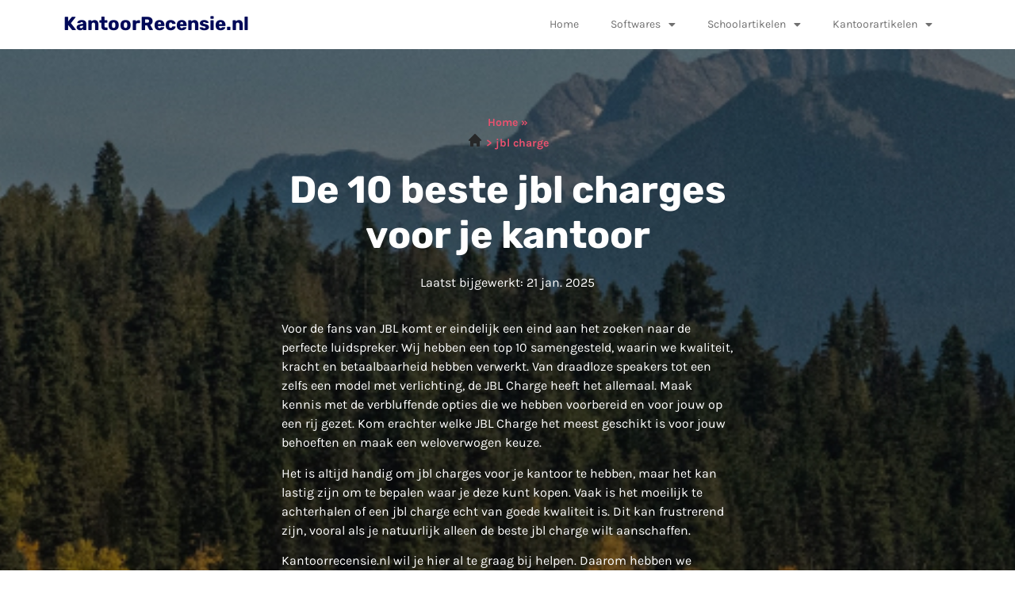

--- FILE ---
content_type: text/html; charset=UTF-8
request_url: https://kantoorrecensie.nl/beste-jbl-charge/
body_size: 22137
content:
<!doctype html>
<html lang="nl-NL">
<head>
	<meta charset="UTF-8">
	<meta name="viewport" content="width=device-width, initial-scale=1">
	<link rel="profile" href="https://gmpg.org/xfn/11">
	<meta name='robots' content='index, follow, max-image-preview:large, max-snippet:-1, max-video-preview:-1' />
	<style>img:is([sizes="auto" i], [sizes^="auto," i]) { contain-intrinsic-size: 3000px 1500px }</style>
	
	<!-- This site is optimized with the Yoast SEO plugin v23.1 - https://yoast.com/wordpress/plugins/seo/ -->
	<title>De 10 beste jbl charges voor je kantoor - Dit zijn onze picks!</title>
	<meta name="description" content="Zoek je de beste jbl charge voor je kantoor? Kijk dan op deze pagina om de beste jbl charges te vinden om te kopen" />
	<link rel="canonical" href="https://kantoorrecensie.nl/beste-jbl-charge/" />
	<meta property="og:locale" content="nl_NL" />
	<meta property="og:type" content="article" />
	<meta property="og:title" content="De 10 beste jbl charges voor je kantoor - Dit zijn onze picks!" />
	<meta property="og:description" content="Zoek je de beste jbl charge voor je kantoor? Kijk dan op deze pagina om de beste jbl charges te vinden om te kopen" />
	<meta property="og:url" content="https://kantoorrecensie.nl/beste-jbl-charge/" />
	<meta property="og:site_name" content="kantoorrecensie.nl" />
	<meta property="article:published_time" content="2023-02-23T00:00:00+01:00" />
	<meta property="article:modified_time" content="2025-01-21T00:00:00+01:00" />
	<meta property="og:image" content="https://kantoorrecensie.nl/wp-content/uploads/2023/10/undefined-10.jpg" />
	<meta name="twitter:card" content="summary_large_image" />
	<meta name="twitter:label1" content="Geschatte leestijd" />
	<meta name="twitter:data1" content="8 minuten" />
	<script type="application/ld+json" class="yoast-schema-graph">{
	    "@context": "https://schema.org",
	    "@graph": [
	        {
	            "@type": "WebPage",
	            "@id": "https://kantoorrecensie.nl/beste-jbl-charge/#website",
	            "url": "https://kantoorrecensie.nl/beste-jbl-charge/",
	            "name": "jbl charge",
	            "isPartOf": {
	                "@id": "https://kantoorrecensie.nl/#website"
	            },
	            "primaryImageOfPage": {
	                "@id": "https://kantoorrecensie.nl/beste-jbl-charge/#primaryimage"
	            },
	            "image": {
	                "@id": "https://kantoorrecensie.nl/magic_page_slug/#primaryimage"
	            },
	            "thumbnailUrl": "https://kantoorrecensie.nl/wp-content/uploads/2023/10/undefined-10.jpg",
	            "datePublished": "2023-02-23T08:06:14+00:00",
	            "dateModified": "2025-01-21T14:14:53+00:00",
	            "description": "Zoek je de beste [zb_mp_ev] voor je kantoor? Kijk dan op deze pagina om de beste [zb_mp_mv] te vinden om te kopen",
	            "breadcrumb": {
	                "@id": "https://kantoorrecensie.nl/beste-jbl-charge/#breadcrumb"
	            },
	            "inLanguage": "nl-NL",
	            "potentialAction": [
	                {
	                    "@type": "ReadAction",
	                    "target": [
	                        "https://kantoorrecensie.nl/beste-jbl-charge/"
	                    ]
	                }
	            ]
	        },
	        {
	            "@type": "ImageObject",
	            "inLanguage": "nl-NL",
	            "@id": "https://kantoorrecensie.nl/beste-jbl-charge/#primaryimage",
	            "url": "https://kantoorrecensie.nl/wp-content/uploads/2023/10/undefined-10.jpg",
	            "contentUrl": "https://kantoorrecensie.nl/wp-content/uploads/2023/10/undefined-10.jpg",
	            "width": 1024,
	            "height": 1024,
	            "caption": "Nick"
	        },
	        {
	            "@type": "WebSite",
	            "@id": "https://kantoorrecensie.nl/#website",
	            "url": "https://kantoorrecensie.nl/",
	            "name": "kantoorrecensie.nl",
	            "description": "kantoorrecensie.nl",
	            "potentialAction": [
	                {
	                    "@type": "SearchAction",
	                    "target": {
	                        "@type": "EntryPoint",
	                        "urlTemplate": "https://kantoorrecensie.nl/?s={search_term_string}"
	                    },
	                    "query-input": "required name=search_term_string"
	                }
	            ],
	            "inLanguage": "nl-NL"
	        }
	    ]
	}</script>
	<!-- / Yoast SEO plugin. -->



<link rel="alternate" type="application/rss+xml" title="kantoorrecensie.nl &raquo; feed" href="https://kantoorrecensie.nl/feed/" />
<link rel="alternate" type="application/rss+xml" title="kantoorrecensie.nl &raquo; reacties feed" href="https://kantoorrecensie.nl/comments/feed/" />
<style id='wp-emoji-styles-inline-css'>

	img.wp-smiley, img.emoji {
		display: inline !important;
		border: none !important;
		box-shadow: none !important;
		height: 1em !important;
		width: 1em !important;
		margin: 0 0.07em !important;
		vertical-align: -0.1em !important;
		background: none !important;
		padding: 0 !important;
	}
</style>
<style id='classic-theme-styles-inline-css'>
/*! This file is auto-generated */
.wp-block-button__link{color:#fff;background-color:#32373c;border-radius:9999px;box-shadow:none;text-decoration:none;padding:calc(.667em + 2px) calc(1.333em + 2px);font-size:1.125em}.wp-block-file__button{background:#32373c;color:#fff;text-decoration:none}
</style>
<style id='global-styles-inline-css'>
:root{--wp--preset--aspect-ratio--square: 1;--wp--preset--aspect-ratio--4-3: 4/3;--wp--preset--aspect-ratio--3-4: 3/4;--wp--preset--aspect-ratio--3-2: 3/2;--wp--preset--aspect-ratio--2-3: 2/3;--wp--preset--aspect-ratio--16-9: 16/9;--wp--preset--aspect-ratio--9-16: 9/16;--wp--preset--color--black: #000000;--wp--preset--color--cyan-bluish-gray: #abb8c3;--wp--preset--color--white: #ffffff;--wp--preset--color--pale-pink: #f78da7;--wp--preset--color--vivid-red: #cf2e2e;--wp--preset--color--luminous-vivid-orange: #ff6900;--wp--preset--color--luminous-vivid-amber: #fcb900;--wp--preset--color--light-green-cyan: #7bdcb5;--wp--preset--color--vivid-green-cyan: #00d084;--wp--preset--color--pale-cyan-blue: #8ed1fc;--wp--preset--color--vivid-cyan-blue: #0693e3;--wp--preset--color--vivid-purple: #9b51e0;--wp--preset--gradient--vivid-cyan-blue-to-vivid-purple: linear-gradient(135deg,rgba(6,147,227,1) 0%,rgb(155,81,224) 100%);--wp--preset--gradient--light-green-cyan-to-vivid-green-cyan: linear-gradient(135deg,rgb(122,220,180) 0%,rgb(0,208,130) 100%);--wp--preset--gradient--luminous-vivid-amber-to-luminous-vivid-orange: linear-gradient(135deg,rgba(252,185,0,1) 0%,rgba(255,105,0,1) 100%);--wp--preset--gradient--luminous-vivid-orange-to-vivid-red: linear-gradient(135deg,rgba(255,105,0,1) 0%,rgb(207,46,46) 100%);--wp--preset--gradient--very-light-gray-to-cyan-bluish-gray: linear-gradient(135deg,rgb(238,238,238) 0%,rgb(169,184,195) 100%);--wp--preset--gradient--cool-to-warm-spectrum: linear-gradient(135deg,rgb(74,234,220) 0%,rgb(151,120,209) 20%,rgb(207,42,186) 40%,rgb(238,44,130) 60%,rgb(251,105,98) 80%,rgb(254,248,76) 100%);--wp--preset--gradient--blush-light-purple: linear-gradient(135deg,rgb(255,206,236) 0%,rgb(152,150,240) 100%);--wp--preset--gradient--blush-bordeaux: linear-gradient(135deg,rgb(254,205,165) 0%,rgb(254,45,45) 50%,rgb(107,0,62) 100%);--wp--preset--gradient--luminous-dusk: linear-gradient(135deg,rgb(255,203,112) 0%,rgb(199,81,192) 50%,rgb(65,88,208) 100%);--wp--preset--gradient--pale-ocean: linear-gradient(135deg,rgb(255,245,203) 0%,rgb(182,227,212) 50%,rgb(51,167,181) 100%);--wp--preset--gradient--electric-grass: linear-gradient(135deg,rgb(202,248,128) 0%,rgb(113,206,126) 100%);--wp--preset--gradient--midnight: linear-gradient(135deg,rgb(2,3,129) 0%,rgb(40,116,252) 100%);--wp--preset--font-size--small: 13px;--wp--preset--font-size--medium: 20px;--wp--preset--font-size--large: 36px;--wp--preset--font-size--x-large: 42px;--wp--preset--spacing--20: 0.44rem;--wp--preset--spacing--30: 0.67rem;--wp--preset--spacing--40: 1rem;--wp--preset--spacing--50: 1.5rem;--wp--preset--spacing--60: 2.25rem;--wp--preset--spacing--70: 3.38rem;--wp--preset--spacing--80: 5.06rem;--wp--preset--shadow--natural: 6px 6px 9px rgba(0, 0, 0, 0.2);--wp--preset--shadow--deep: 12px 12px 50px rgba(0, 0, 0, 0.4);--wp--preset--shadow--sharp: 6px 6px 0px rgba(0, 0, 0, 0.2);--wp--preset--shadow--outlined: 6px 6px 0px -3px rgba(255, 255, 255, 1), 6px 6px rgba(0, 0, 0, 1);--wp--preset--shadow--crisp: 6px 6px 0px rgba(0, 0, 0, 1);}:where(.is-layout-flex){gap: 0.5em;}:where(.is-layout-grid){gap: 0.5em;}body .is-layout-flex{display: flex;}.is-layout-flex{flex-wrap: wrap;align-items: center;}.is-layout-flex > :is(*, div){margin: 0;}body .is-layout-grid{display: grid;}.is-layout-grid > :is(*, div){margin: 0;}:where(.wp-block-columns.is-layout-flex){gap: 2em;}:where(.wp-block-columns.is-layout-grid){gap: 2em;}:where(.wp-block-post-template.is-layout-flex){gap: 1.25em;}:where(.wp-block-post-template.is-layout-grid){gap: 1.25em;}.has-black-color{color: var(--wp--preset--color--black) !important;}.has-cyan-bluish-gray-color{color: var(--wp--preset--color--cyan-bluish-gray) !important;}.has-white-color{color: var(--wp--preset--color--white) !important;}.has-pale-pink-color{color: var(--wp--preset--color--pale-pink) !important;}.has-vivid-red-color{color: var(--wp--preset--color--vivid-red) !important;}.has-luminous-vivid-orange-color{color: var(--wp--preset--color--luminous-vivid-orange) !important;}.has-luminous-vivid-amber-color{color: var(--wp--preset--color--luminous-vivid-amber) !important;}.has-light-green-cyan-color{color: var(--wp--preset--color--light-green-cyan) !important;}.has-vivid-green-cyan-color{color: var(--wp--preset--color--vivid-green-cyan) !important;}.has-pale-cyan-blue-color{color: var(--wp--preset--color--pale-cyan-blue) !important;}.has-vivid-cyan-blue-color{color: var(--wp--preset--color--vivid-cyan-blue) !important;}.has-vivid-purple-color{color: var(--wp--preset--color--vivid-purple) !important;}.has-black-background-color{background-color: var(--wp--preset--color--black) !important;}.has-cyan-bluish-gray-background-color{background-color: var(--wp--preset--color--cyan-bluish-gray) !important;}.has-white-background-color{background-color: var(--wp--preset--color--white) !important;}.has-pale-pink-background-color{background-color: var(--wp--preset--color--pale-pink) !important;}.has-vivid-red-background-color{background-color: var(--wp--preset--color--vivid-red) !important;}.has-luminous-vivid-orange-background-color{background-color: var(--wp--preset--color--luminous-vivid-orange) !important;}.has-luminous-vivid-amber-background-color{background-color: var(--wp--preset--color--luminous-vivid-amber) !important;}.has-light-green-cyan-background-color{background-color: var(--wp--preset--color--light-green-cyan) !important;}.has-vivid-green-cyan-background-color{background-color: var(--wp--preset--color--vivid-green-cyan) !important;}.has-pale-cyan-blue-background-color{background-color: var(--wp--preset--color--pale-cyan-blue) !important;}.has-vivid-cyan-blue-background-color{background-color: var(--wp--preset--color--vivid-cyan-blue) !important;}.has-vivid-purple-background-color{background-color: var(--wp--preset--color--vivid-purple) !important;}.has-black-border-color{border-color: var(--wp--preset--color--black) !important;}.has-cyan-bluish-gray-border-color{border-color: var(--wp--preset--color--cyan-bluish-gray) !important;}.has-white-border-color{border-color: var(--wp--preset--color--white) !important;}.has-pale-pink-border-color{border-color: var(--wp--preset--color--pale-pink) !important;}.has-vivid-red-border-color{border-color: var(--wp--preset--color--vivid-red) !important;}.has-luminous-vivid-orange-border-color{border-color: var(--wp--preset--color--luminous-vivid-orange) !important;}.has-luminous-vivid-amber-border-color{border-color: var(--wp--preset--color--luminous-vivid-amber) !important;}.has-light-green-cyan-border-color{border-color: var(--wp--preset--color--light-green-cyan) !important;}.has-vivid-green-cyan-border-color{border-color: var(--wp--preset--color--vivid-green-cyan) !important;}.has-pale-cyan-blue-border-color{border-color: var(--wp--preset--color--pale-cyan-blue) !important;}.has-vivid-cyan-blue-border-color{border-color: var(--wp--preset--color--vivid-cyan-blue) !important;}.has-vivid-purple-border-color{border-color: var(--wp--preset--color--vivid-purple) !important;}.has-vivid-cyan-blue-to-vivid-purple-gradient-background{background: var(--wp--preset--gradient--vivid-cyan-blue-to-vivid-purple) !important;}.has-light-green-cyan-to-vivid-green-cyan-gradient-background{background: var(--wp--preset--gradient--light-green-cyan-to-vivid-green-cyan) !important;}.has-luminous-vivid-amber-to-luminous-vivid-orange-gradient-background{background: var(--wp--preset--gradient--luminous-vivid-amber-to-luminous-vivid-orange) !important;}.has-luminous-vivid-orange-to-vivid-red-gradient-background{background: var(--wp--preset--gradient--luminous-vivid-orange-to-vivid-red) !important;}.has-very-light-gray-to-cyan-bluish-gray-gradient-background{background: var(--wp--preset--gradient--very-light-gray-to-cyan-bluish-gray) !important;}.has-cool-to-warm-spectrum-gradient-background{background: var(--wp--preset--gradient--cool-to-warm-spectrum) !important;}.has-blush-light-purple-gradient-background{background: var(--wp--preset--gradient--blush-light-purple) !important;}.has-blush-bordeaux-gradient-background{background: var(--wp--preset--gradient--blush-bordeaux) !important;}.has-luminous-dusk-gradient-background{background: var(--wp--preset--gradient--luminous-dusk) !important;}.has-pale-ocean-gradient-background{background: var(--wp--preset--gradient--pale-ocean) !important;}.has-electric-grass-gradient-background{background: var(--wp--preset--gradient--electric-grass) !important;}.has-midnight-gradient-background{background: var(--wp--preset--gradient--midnight) !important;}.has-small-font-size{font-size: var(--wp--preset--font-size--small) !important;}.has-medium-font-size{font-size: var(--wp--preset--font-size--medium) !important;}.has-large-font-size{font-size: var(--wp--preset--font-size--large) !important;}.has-x-large-font-size{font-size: var(--wp--preset--font-size--x-large) !important;}
:where(.wp-block-post-template.is-layout-flex){gap: 1.25em;}:where(.wp-block-post-template.is-layout-grid){gap: 1.25em;}
:where(.wp-block-columns.is-layout-flex){gap: 2em;}:where(.wp-block-columns.is-layout-grid){gap: 2em;}
:root :where(.wp-block-pullquote){font-size: 1.5em;line-height: 1.6;}
</style>
<link rel='stylesheet' id='hello-elementor-css' href='https://kantoorrecensie.nl/wp-content/themes/hello-elementor/style.min.css?ver=3.1.1' media='all' />
<link rel='stylesheet' id='hello-elementor-theme-style-css' href='https://kantoorrecensie.nl/wp-content/themes/hello-elementor/theme.min.css?ver=3.1.1' media='all' />
<link rel='stylesheet' id='hello-elementor-header-footer-css' href='https://kantoorrecensie.nl/wp-content/themes/hello-elementor/header-footer.min.css?ver=3.1.1' media='all' />
<link rel='stylesheet' id='elementor-frontend-css' href='https://kantoorrecensie.nl/wp-content/plugins/elementor/assets/css/frontend.min.css?ver=3.31.5' media='all' />
<link rel='stylesheet' id='elementor-post-9-css' href='https://kantoorrecensie.nl/wp-content/uploads/elementor/css/post-9.css?ver=1760719366' media='all' />
<link rel='stylesheet' id='elementor-icons-css' href='https://kantoorrecensie.nl/wp-content/plugins/elementor/assets/lib/eicons/css/elementor-icons.min.css?ver=5.43.0' media='all' />
<link rel='stylesheet' id='elementor-pro-css' href='https://kantoorrecensie.nl/wp-content/plugins/elementor-pro/assets/css/frontend.min.css?ver=3.23.2' media='all' />
<link rel='stylesheet' id='widget-heading-css' href='https://kantoorrecensie.nl/wp-content/plugins/elementor/assets/css/widget-heading.min.css?ver=3.31.5' media='all' />
<link rel='stylesheet' id='widget-image-css' href='https://kantoorrecensie.nl/wp-content/plugins/elementor/assets/css/widget-image.min.css?ver=3.31.5' media='all' />
<link rel='stylesheet' id='widget-accordion-css' href='https://kantoorrecensie.nl/wp-content/plugins/elementor/assets/css/widget-accordion.min.css?ver=3.31.5' media='all' />
<link rel='stylesheet' id='widget-star-rating-css' href='https://kantoorrecensie.nl/wp-content/plugins/elementor/assets/css/widget-star-rating.min.css?ver=3.31.5' media='all' />
<link rel='stylesheet' id='elementor-post-46-css' href='https://kantoorrecensie.nl/wp-content/uploads/elementor/css/post-46.css?ver=1760719367' media='all' />
<link rel='stylesheet' id='elementor-post-33-css' href='https://kantoorrecensie.nl/wp-content/uploads/elementor/css/post-33.css?ver=1760719367' media='all' />
<link rel='stylesheet' id='elementor-post-11-css' href='https://kantoorrecensie.nl/wp-content/uploads/elementor/css/post-11.css?ver=1760719367' media='all' />
<link rel='stylesheet' id='elementor-gf-local-rubik-css' href='https://kantoorrecensie.nl/wp-content/uploads/elementor/google-fonts/css/rubik.css?ver=1757521112' media='all' />
<link rel='stylesheet' id='elementor-gf-local-karla-css' href='https://kantoorrecensie.nl/wp-content/uploads/elementor/google-fonts/css/karla.css?ver=1757521103' media='all' />
<link rel='stylesheet' id='elementor-gf-local-poppins-css' href='https://kantoorrecensie.nl/wp-content/uploads/elementor/google-fonts/css/poppins.css?ver=1757528069' media='all' />
<link rel='stylesheet' id='elementor-icons-shared-0-css' href='https://kantoorrecensie.nl/wp-content/plugins/elementor/assets/lib/font-awesome/css/fontawesome.min.css?ver=5.15.3' media='all' />
<link rel='stylesheet' id='elementor-icons-fa-solid-css' href='https://kantoorrecensie.nl/wp-content/plugins/elementor/assets/lib/font-awesome/css/solid.min.css?ver=5.15.3' media='all' />
<link rel='stylesheet' id='elementor-icons-fa-brands-css' href='https://kantoorrecensie.nl/wp-content/plugins/elementor/assets/lib/font-awesome/css/brands.min.css?ver=5.15.3' media='all' />
<script src="https://kantoorrecensie.nl/wp-includes/js/jquery/jquery.min.js?ver=3.7.1" id="jquery-core-js"></script>
<script src="https://kantoorrecensie.nl/wp-includes/js/jquery/jquery-migrate.min.js?ver=3.4.1" id="jquery-migrate-js"></script>
<link rel="https://api.w.org/" href="https://kantoorrecensie.nl/wp-json/" /><link rel="alternate" title="JSON" type="application/json" href="https://kantoorrecensie.nl/wp-json/wp/v2/pages/46" /><link rel="EditURI" type="application/rsd+xml" title="RSD" href="https://kantoorrecensie.nl/xmlrpc.php?rsd" />
<meta name="generator" content="WordPress 6.8.3" />
<link rel='shortlink' href='https://kantoorrecensie.nl/?p=46' />
<link rel="alternate" title="oEmbed (JSON)" type="application/json+oembed" href="https://kantoorrecensie.nl/wp-json/oembed/1.0/embed?url=https%3A%2F%2Fkantoorrecensie.nl%2Fmagic_page_slug%2F" />
<link rel="alternate" title="oEmbed (XML)" type="text/xml+oembed" href="https://kantoorrecensie.nl/wp-json/oembed/1.0/embed?url=https%3A%2F%2Fkantoorrecensie.nl%2Fmagic_page_slug%2F&#038;format=xml" />
<meta name="generator" content="Elementor 3.31.5; features: additional_custom_breakpoints, e_element_cache; settings: css_print_method-external, google_font-enabled, font_display-swap">

<!-- Google tag (gtag.js) -->
<script async src="https://www.googletagmanager.com/gtag/js?id=G-CP7XLBY7S8"></script>
<script>
  window.dataLayer = window.dataLayer || [];
  function gtag(){dataLayer.push(arguments);}
  gtag('js', new Date());

  gtag('config', 'G-CP7XLBY7S8');
</script>

			<style>
				.e-con.e-parent:nth-of-type(n+4):not(.e-lazyloaded):not(.e-no-lazyload),
				.e-con.e-parent:nth-of-type(n+4):not(.e-lazyloaded):not(.e-no-lazyload) * {
					background-image: none !important;
				}
				@media screen and (max-height: 1024px) {
					.e-con.e-parent:nth-of-type(n+3):not(.e-lazyloaded):not(.e-no-lazyload),
					.e-con.e-parent:nth-of-type(n+3):not(.e-lazyloaded):not(.e-no-lazyload) * {
						background-image: none !important;
					}
				}
				@media screen and (max-height: 640px) {
					.e-con.e-parent:nth-of-type(n+2):not(.e-lazyloaded):not(.e-no-lazyload),
					.e-con.e-parent:nth-of-type(n+2):not(.e-lazyloaded):not(.e-no-lazyload) * {
						background-image: none !important;
					}
				}
			</style>
			<link rel="icon" href="https://kantoorrecensie.nl/wp-content/uploads/2023/02/cropped-Group-78-32x32.png" sizes="32x32" />
<link rel="icon" href="https://kantoorrecensie.nl/wp-content/uploads/2023/02/cropped-Group-78-192x192.png" sizes="192x192" />
<link rel="apple-touch-icon" href="https://kantoorrecensie.nl/wp-content/uploads/2023/02/cropped-Group-78-180x180.png" />
<meta name="msapplication-TileImage" content="https://kantoorrecensie.nl/wp-content/uploads/2023/02/cropped-Group-78-270x270.png" />
</head>
<body class="wp-singular page-template-default page page-id-46 wp-theme-hello-elementor elementor-default elementor-kit-9 elementor-page elementor-page-46">


<a class="skip-link screen-reader-text" href="#content">Ga naar de inhoud</a>

		<div data-elementor-type="header" data-elementor-id="33" class="elementor elementor-33 elementor-location-header" data-elementor-post-type="elementor_library">
					<section class="elementor-section elementor-top-section elementor-element elementor-element-6fed0c02 elementor-section-boxed elementor-section-height-default elementor-section-height-default" data-id="6fed0c02" data-element_type="section" data-settings="{&quot;background_background&quot;:&quot;classic&quot;}">
						<div class="elementor-container elementor-column-gap-default">
					<div class="elementor-column elementor-col-33 elementor-top-column elementor-element elementor-element-210e76fe" data-id="210e76fe" data-element_type="column" data-settings="{&quot;background_background&quot;:&quot;classic&quot;}">
			<div class="elementor-widget-wrap elementor-element-populated">
						<div class="elementor-element elementor-element-306bab3c elementor-widget elementor-widget-heading" data-id="306bab3c" data-element_type="widget" data-widget_type="heading.default">
				<div class="elementor-widget-container">
					<span class="elementor-heading-title elementor-size-default"><a href="/">KantoorRecensie.nl</a></span>				</div>
				</div>
					</div>
		</div>
				<div class="elementor-column elementor-col-66 elementor-top-column elementor-element elementor-element-566737f2" data-id="566737f2" data-element_type="column">
			<div class="elementor-widget-wrap elementor-element-populated">
						<div class="elementor-element elementor-element-7c76beca elementor-nav-menu__align-end elementor-nav-menu--stretch elementor-nav-menu--dropdown-tablet elementor-nav-menu__text-align-aside elementor-nav-menu--toggle elementor-nav-menu--burger elementor-widget elementor-widget-nav-menu" data-id="7c76beca" data-element_type="widget" data-settings="{&quot;full_width&quot;:&quot;stretch&quot;,&quot;layout&quot;:&quot;horizontal&quot;,&quot;submenu_icon&quot;:{&quot;value&quot;:&quot;&lt;i class=\&quot;fas fa-caret-down\&quot;&gt;&lt;\/i&gt;&quot;,&quot;library&quot;:&quot;fa-solid&quot;},&quot;toggle&quot;:&quot;burger&quot;}" data-widget_type="nav-menu.default">
				<div class="elementor-widget-container">
								<nav aria-label="Menu" class="elementor-nav-menu--main elementor-nav-menu__container elementor-nav-menu--layout-horizontal e--pointer-none">
				<ul id="menu-1-7c76beca" class="elementor-nav-menu"><li class="menu-item menu-item-type-post_type menu-item-object-page menu-item-home menu-item-54"><a href="https://kantoorrecensie.nl/" class="elementor-item">Home</a></li>
<li class="menu-item menu-item-type-custom menu-item-object-custom menu-item-has-children menu-item-160"><a href="https://kantoorrecensie.nl/softwares/" class="elementor-item">Softwares</a>
<ul class="sub-menu elementor-nav-menu--dropdown">
	<li class="menu-item menu-item-type-custom menu-item-object-custom menu-item-166"><a href="https://kantoorrecensie.nl/beste-ai-software/" class="elementor-sub-item">Ai software</a></li>
	<li class="menu-item menu-item-type-custom menu-item-object-custom menu-item-161"><a href="https://kantoorrecensie.nl/beste-hr-software/" class="elementor-sub-item">Hr software</a></li>
	<li class="menu-item menu-item-type-custom menu-item-object-custom menu-item-167"><a href="https://kantoorrecensie.nl/beste-time-tracking/" class="elementor-sub-item">Time tracking</a></li>
	<li class="menu-item menu-item-type-custom menu-item-object-custom menu-item-165"><a href="https://kantoorrecensie.nl/beste-office-software/" class="elementor-sub-item">Office software</a></li>
	<li class="menu-item menu-item-type-custom menu-item-object-custom menu-item-164"><a href="https://kantoorrecensie.nl/beste-design-software/" class="elementor-sub-item">Design software</a></li>
	<li class="menu-item menu-item-type-custom menu-item-object-custom menu-item-169"><a href="https://kantoorrecensie.nl/beste-planning-software/" class="elementor-sub-item">Planning software</a></li>
	<li class="menu-item menu-item-type-custom menu-item-object-custom menu-item-163"><a href="https://kantoorrecensie.nl/beste-3d-design-software/" class="elementor-sub-item">3d design software</a></li>
	<li class="menu-item menu-item-type-custom menu-item-object-custom menu-item-168"><a href="https://kantoorrecensie.nl/beste-marketing-software/" class="elementor-sub-item">Marketing software</a></li>
	<li class="menu-item menu-item-type-custom menu-item-object-custom menu-item-162"><a href="https://kantoorrecensie.nl/beste-personeelsplanning-software/" class="elementor-sub-item">Personeelsplanning software</a></li>
	<li class="menu-item menu-item-type-custom menu-item-object-custom menu-item-170"><a href="https://kantoorrecensie.nl/beste-project-management-software/" class="elementor-sub-item">Project management software</a></li>
</ul>
</li>
<li class="menu-item menu-item-type-custom menu-item-object-custom menu-item-has-children menu-item-158"><a href="https://kantoorrecensie.nl/schoolartikelen/" class="elementor-item">Schoolartikelen</a>
<ul class="sub-menu elementor-nav-menu--dropdown">
	<li class="menu-item menu-item-type-custom menu-item-object-custom menu-item-177"><a href="https://kantoorrecensie.nl/beste-vulpen/" class="elementor-sub-item">Vulpen</a></li>
	<li class="menu-item menu-item-type-custom menu-item-object-custom menu-item-172"><a href="https://kantoorrecensie.nl/beste-schooltas/" class="elementor-sub-item">Schooltas</a></li>
	<li class="menu-item menu-item-type-custom menu-item-object-custom menu-item-190"><a href="https://kantoorrecensie.nl/beste-schooletui/" class="elementor-sub-item">Schooletui</a></li>
	<li class="menu-item menu-item-type-custom menu-item-object-custom menu-item-178"><a href="https://kantoorrecensie.nl/beste-teken-tablet/" class="elementor-sub-item">Teken tablet</a></li>
	<li class="menu-item menu-item-type-custom menu-item-object-custom menu-item-171"><a href="https://kantoorrecensie.nl/beste-schoolagenda/" class="elementor-sub-item">Schoolagenda</a></li>
	<li class="menu-item menu-item-type-custom menu-item-object-custom menu-item-179"><a href="https://kantoorrecensie.nl/beste-laptop-rugzak/" class="elementor-sub-item">Laptop rugzak</a></li>
	<li class="menu-item menu-item-type-custom menu-item-object-custom menu-item-176"><a href="https://kantoorrecensie.nl/beste-kleurpotloden/" class="elementor-sub-item">Kleurpotloden</a></li>
	<li class="menu-item menu-item-type-custom menu-item-object-custom menu-item-175"><a href="https://kantoorrecensie.nl/beste-rekenmachine/" class="elementor-sub-item">Rekenmachine</a></li>
	<li class="menu-item menu-item-type-custom menu-item-object-custom menu-item-173"><a href="https://kantoorrecensie.nl/beste-drinkbeker-school/" class="elementor-sub-item">Drinkbeker school</a></li>
	<li class="menu-item menu-item-type-custom menu-item-object-custom menu-item-174"><a href="https://kantoorrecensie.nl/beste-laptop-voor-studenten/" class="elementor-sub-item">Laptop voor studenten</a></li>
</ul>
</li>
<li class="menu-item menu-item-type-custom menu-item-object-custom menu-item-has-children menu-item-159"><a href="https://kantoorrecensie.nl/kantoorartikelen/" class="elementor-item">Kantoorartikelen</a>
<ul class="sub-menu elementor-nav-menu--dropdown">
	<li class="menu-item menu-item-type-custom menu-item-object-custom menu-item-191"><a href="https://kantoorrecensie.nl/beste-bureau/" class="elementor-sub-item">Bureau</a></li>
	<li class="menu-item menu-item-type-custom menu-item-object-custom menu-item-185"><a href="https://kantoorrecensie.nl/beste-perforator/" class="elementor-sub-item">Perforator</a></li>
	<li class="menu-item menu-item-type-custom menu-item-object-custom menu-item-184"><a href="https://kantoorrecensie.nl/beste-whiteboard/" class="elementor-sub-item">Whiteboard</a></li>
	<li class="menu-item menu-item-type-custom menu-item-object-custom menu-item-189"><a href="https://kantoorrecensie.nl/beste-bureaulamp/" class="elementor-sub-item">Bureaulamp</a></li>
	<li class="menu-item menu-item-type-custom menu-item-object-custom menu-item-180"><a href="https://kantoorrecensie.nl/beste-bureaustoel/" class="elementor-sub-item">Bureaustoel</a></li>
	<li class="menu-item menu-item-type-custom menu-item-object-custom menu-item-188"><a href="https://kantoorrecensie.nl/beste-puntenslijper/" class="elementor-sub-item">Puntenslijper</a></li>
	<li class="menu-item menu-item-type-custom menu-item-object-custom menu-item-187"><a href="https://kantoorrecensie.nl/beste-weekplanner/" class="elementor-sub-item">Weekplanner</a></li>
	<li class="menu-item menu-item-type-custom menu-item-object-custom menu-item-183"><a href="https://kantoorrecensie.nl/beste-zit-sta-bureau/" class="elementor-sub-item">Zit sta bureau</a></li>
	<li class="menu-item menu-item-type-custom menu-item-object-custom menu-item-186"><a href="https://kantoorrecensie.nl/beste-lamineermachine/" class="elementor-sub-item">Lamineermachine</a></li>
	<li class="menu-item menu-item-type-custom menu-item-object-custom menu-item-181"><a href="https://kantoorrecensie.nl/beste-papierversnipperaar/" class="elementor-sub-item">Papierversnipperaar</a></li>
</ul>
</li>
</ul>			</nav>
					<div class="elementor-menu-toggle" role="button" tabindex="0" aria-label="Menu toggle" aria-expanded="false">
			<i aria-hidden="true" role="presentation" class="elementor-menu-toggle__icon--open eicon-menu-bar"></i><i aria-hidden="true" role="presentation" class="elementor-menu-toggle__icon--close eicon-close"></i>			<span class="elementor-screen-only">Menu</span>
		</div>
					<nav class="elementor-nav-menu--dropdown elementor-nav-menu__container" aria-hidden="true">
				<ul id="menu-2-7c76beca" class="elementor-nav-menu"><li class="menu-item menu-item-type-post_type menu-item-object-page menu-item-home menu-item-54"><a href="https://kantoorrecensie.nl/" class="elementor-item" tabindex="-1">Home</a></li>
<li class="menu-item menu-item-type-custom menu-item-object-custom menu-item-has-children menu-item-160"><a href="https://kantoorrecensie.nl/softwares/" class="elementor-item" tabindex="-1">Softwares</a>
<ul class="sub-menu elementor-nav-menu--dropdown">
	<li class="menu-item menu-item-type-custom menu-item-object-custom menu-item-166"><a href="https://kantoorrecensie.nl/beste-ai-software/" class="elementor-sub-item" tabindex="-1">Ai software</a></li>
	<li class="menu-item menu-item-type-custom menu-item-object-custom menu-item-161"><a href="https://kantoorrecensie.nl/beste-hr-software/" class="elementor-sub-item" tabindex="-1">Hr software</a></li>
	<li class="menu-item menu-item-type-custom menu-item-object-custom menu-item-167"><a href="https://kantoorrecensie.nl/beste-time-tracking/" class="elementor-sub-item" tabindex="-1">Time tracking</a></li>
	<li class="menu-item menu-item-type-custom menu-item-object-custom menu-item-165"><a href="https://kantoorrecensie.nl/beste-office-software/" class="elementor-sub-item" tabindex="-1">Office software</a></li>
	<li class="menu-item menu-item-type-custom menu-item-object-custom menu-item-164"><a href="https://kantoorrecensie.nl/beste-design-software/" class="elementor-sub-item" tabindex="-1">Design software</a></li>
	<li class="menu-item menu-item-type-custom menu-item-object-custom menu-item-169"><a href="https://kantoorrecensie.nl/beste-planning-software/" class="elementor-sub-item" tabindex="-1">Planning software</a></li>
	<li class="menu-item menu-item-type-custom menu-item-object-custom menu-item-163"><a href="https://kantoorrecensie.nl/beste-3d-design-software/" class="elementor-sub-item" tabindex="-1">3d design software</a></li>
	<li class="menu-item menu-item-type-custom menu-item-object-custom menu-item-168"><a href="https://kantoorrecensie.nl/beste-marketing-software/" class="elementor-sub-item" tabindex="-1">Marketing software</a></li>
	<li class="menu-item menu-item-type-custom menu-item-object-custom menu-item-162"><a href="https://kantoorrecensie.nl/beste-personeelsplanning-software/" class="elementor-sub-item" tabindex="-1">Personeelsplanning software</a></li>
	<li class="menu-item menu-item-type-custom menu-item-object-custom menu-item-170"><a href="https://kantoorrecensie.nl/beste-project-management-software/" class="elementor-sub-item" tabindex="-1">Project management software</a></li>
</ul>
</li>
<li class="menu-item menu-item-type-custom menu-item-object-custom menu-item-has-children menu-item-158"><a href="https://kantoorrecensie.nl/schoolartikelen/" class="elementor-item" tabindex="-1">Schoolartikelen</a>
<ul class="sub-menu elementor-nav-menu--dropdown">
	<li class="menu-item menu-item-type-custom menu-item-object-custom menu-item-177"><a href="https://kantoorrecensie.nl/beste-vulpen/" class="elementor-sub-item" tabindex="-1">Vulpen</a></li>
	<li class="menu-item menu-item-type-custom menu-item-object-custom menu-item-172"><a href="https://kantoorrecensie.nl/beste-schooltas/" class="elementor-sub-item" tabindex="-1">Schooltas</a></li>
	<li class="menu-item menu-item-type-custom menu-item-object-custom menu-item-190"><a href="https://kantoorrecensie.nl/beste-schooletui/" class="elementor-sub-item" tabindex="-1">Schooletui</a></li>
	<li class="menu-item menu-item-type-custom menu-item-object-custom menu-item-178"><a href="https://kantoorrecensie.nl/beste-teken-tablet/" class="elementor-sub-item" tabindex="-1">Teken tablet</a></li>
	<li class="menu-item menu-item-type-custom menu-item-object-custom menu-item-171"><a href="https://kantoorrecensie.nl/beste-schoolagenda/" class="elementor-sub-item" tabindex="-1">Schoolagenda</a></li>
	<li class="menu-item menu-item-type-custom menu-item-object-custom menu-item-179"><a href="https://kantoorrecensie.nl/beste-laptop-rugzak/" class="elementor-sub-item" tabindex="-1">Laptop rugzak</a></li>
	<li class="menu-item menu-item-type-custom menu-item-object-custom menu-item-176"><a href="https://kantoorrecensie.nl/beste-kleurpotloden/" class="elementor-sub-item" tabindex="-1">Kleurpotloden</a></li>
	<li class="menu-item menu-item-type-custom menu-item-object-custom menu-item-175"><a href="https://kantoorrecensie.nl/beste-rekenmachine/" class="elementor-sub-item" tabindex="-1">Rekenmachine</a></li>
	<li class="menu-item menu-item-type-custom menu-item-object-custom menu-item-173"><a href="https://kantoorrecensie.nl/beste-drinkbeker-school/" class="elementor-sub-item" tabindex="-1">Drinkbeker school</a></li>
	<li class="menu-item menu-item-type-custom menu-item-object-custom menu-item-174"><a href="https://kantoorrecensie.nl/beste-laptop-voor-studenten/" class="elementor-sub-item" tabindex="-1">Laptop voor studenten</a></li>
</ul>
</li>
<li class="menu-item menu-item-type-custom menu-item-object-custom menu-item-has-children menu-item-159"><a href="https://kantoorrecensie.nl/kantoorartikelen/" class="elementor-item" tabindex="-1">Kantoorartikelen</a>
<ul class="sub-menu elementor-nav-menu--dropdown">
	<li class="menu-item menu-item-type-custom menu-item-object-custom menu-item-191"><a href="https://kantoorrecensie.nl/beste-bureau/" class="elementor-sub-item" tabindex="-1">Bureau</a></li>
	<li class="menu-item menu-item-type-custom menu-item-object-custom menu-item-185"><a href="https://kantoorrecensie.nl/beste-perforator/" class="elementor-sub-item" tabindex="-1">Perforator</a></li>
	<li class="menu-item menu-item-type-custom menu-item-object-custom menu-item-184"><a href="https://kantoorrecensie.nl/beste-whiteboard/" class="elementor-sub-item" tabindex="-1">Whiteboard</a></li>
	<li class="menu-item menu-item-type-custom menu-item-object-custom menu-item-189"><a href="https://kantoorrecensie.nl/beste-bureaulamp/" class="elementor-sub-item" tabindex="-1">Bureaulamp</a></li>
	<li class="menu-item menu-item-type-custom menu-item-object-custom menu-item-180"><a href="https://kantoorrecensie.nl/beste-bureaustoel/" class="elementor-sub-item" tabindex="-1">Bureaustoel</a></li>
	<li class="menu-item menu-item-type-custom menu-item-object-custom menu-item-188"><a href="https://kantoorrecensie.nl/beste-puntenslijper/" class="elementor-sub-item" tabindex="-1">Puntenslijper</a></li>
	<li class="menu-item menu-item-type-custom menu-item-object-custom menu-item-187"><a href="https://kantoorrecensie.nl/beste-weekplanner/" class="elementor-sub-item" tabindex="-1">Weekplanner</a></li>
	<li class="menu-item menu-item-type-custom menu-item-object-custom menu-item-183"><a href="https://kantoorrecensie.nl/beste-zit-sta-bureau/" class="elementor-sub-item" tabindex="-1">Zit sta bureau</a></li>
	<li class="menu-item menu-item-type-custom menu-item-object-custom menu-item-186"><a href="https://kantoorrecensie.nl/beste-lamineermachine/" class="elementor-sub-item" tabindex="-1">Lamineermachine</a></li>
	<li class="menu-item menu-item-type-custom menu-item-object-custom menu-item-181"><a href="https://kantoorrecensie.nl/beste-papierversnipperaar/" class="elementor-sub-item" tabindex="-1">Papierversnipperaar</a></li>
</ul>
</li>
</ul>			</nav>
						</div>
				</div>
					</div>
		</div>
					</div>
		</section>
				</div>
		
<main id="content" class="site-main post-46 page type-page status-publish hentry">

	
	<div class="page-content">
				<div data-elementor-type="wp-page" data-elementor-id="46" class="elementor elementor-46" data-elementor-post-type="page">
						<section class="elementor-section elementor-top-section elementor-element elementor-element-7421d03 elementor-section-boxed elementor-section-height-default elementor-section-height-default" data-id="7421d03" data-element_type="section" data-settings="{&quot;background_background&quot;:&quot;classic&quot;}">
						<div class="elementor-container elementor-column-gap-default">
					<div class="elementor-column elementor-col-100 elementor-top-column elementor-element elementor-element-63820294" data-id="63820294" data-element_type="column" data-settings="{&quot;background_background&quot;:&quot;classic&quot;}">
			<div class="elementor-widget-wrap elementor-element-populated">
						<div class="elementor-element elementor-element-5ffb8253 elementor-align-center elementor-widget elementor-widget-breadcrumbs" data-id="5ffb8253" data-element_type="widget" data-widget_type="breadcrumbs.default">
				<div class="elementor-widget-container">
					<p id="breadcrumbs"><span><span><a href="https://kantoorrecensie.nl/">Home</a></span> » <span class="breadcrumb_last" aria-current="page"><style>
    .zbmp-breadcrumb {
        list-style-type: none;
        padding-left: 0;
    }

    .zbmp-breadcrumb li {
        display: inline-block;
    }

    .zbmp-breadcrumb li::after {
        content: ' > ';
    }

    .zbmp-breadcrumb li:last-child::after {
        content: '';
    }

    .zbmp-breadcrumb .breadcrumb-home {
        text-decoration: none;
    }

    .zbmp-breadcrumb .breadcrumb-home::before {
        background-image: url("[data-uri]");
        background-size: 20px;
        display: inline-block;
        width: 20px;
        height: 20px;
        position: relative;
        top: 2px;
        content: '';
    }
</style>
<ol class="zbmp-breadcrumb" itemscope itemtype="https://schema.org/BreadcrumbList">
  <li itemprop="itemListElement" itemscope itemtype="https://schema.org/ListItem">
    <a class="breadcrumb-home" itemprop='item' href="https://kantoorrecensie.nl">
      <meta itemprop="name" content="Home" />
    </a>
    <meta itemprop="position" content="1"/>
  </li>
          <li itemprop="itemListElement" itemscope itemtype="https://schema.org/ListItem">
          <span itemprop='name'>jbl charge</span>        <meta itemprop="position" content="2"/>
      </li>
    </ol></span></span></p>				</div>
				</div>
				<div class="elementor-element elementor-element-5d8d85b8 elementor-widget elementor-widget-heading" data-id="5d8d85b8" data-element_type="widget" data-widget_type="heading.default">
				<div class="elementor-widget-container">
					<h1 class="elementor-heading-title elementor-size-default">De 10 beste jbl charges voor je kantoor
</h1>				</div>
				</div>
				<div class="elementor-element elementor-element-15668ac elementor-widget elementor-widget-text-editor" data-id="15668ac" data-element_type="widget" data-widget_type="text-editor.default">
				<div class="elementor-widget-container">
									<p style="text-align: center;"><span style="color: #ffffff;">Laatst bijgewerkt: 21 jan. 2025</span></p>								</div>
				</div>
				<div class="elementor-element elementor-element-076b61c elementor-widget elementor-widget-text-editor" data-id="076b61c" data-element_type="widget" data-widget_type="text-editor.default">
				<div class="elementor-widget-container">
									<p><span style="color: #ffffff;">Voor de fans van JBL komt er eindelijk een eind aan het zoeken naar de perfecte luidspreker. Wij hebben een top 10 samengesteld, waarin we kwaliteit, kracht en betaalbaarheid hebben verwerkt. Van draadloze speakers tot een zelfs een model met verlichting, de JBL Charge heeft het allemaal. Maak kennis met de verbluffende opties die we hebben voorbereid en voor jouw op een rij gezet. Kom erachter welke JBL Charge het meest geschikt is voor jouw behoeften en maak een weloverwogen keuze.</span></p><p style="text-align: left;"><span style="color: #ffffff;">Het is altijd handig om jbl charges voor je kantoor te hebben, maar het kan lastig zijn om te bepalen waar je deze kunt kopen. Vaak is het moeilijk te achterhalen of een jbl charge echt van goede kwaliteit is. Dit kan frustrerend zijn, vooral als je natuurlijk alleen de beste jbl charge wilt aanschaffen.</span></p><p><span style="color: #ffffff;">Kantoorrecensie.nl wil je hier al te graag bij helpen. Daarom hebben we besloten dat we een top 10 jbl charges voor je op onze website plaatsen. Zo kun je eenvoudig een jbl charge uit onze top 10 uitkiezen. Zo weet je zeker dat je een goede jbl charge koopt en geen verkeerde jbl charge koopt.</span></p>								</div>
				</div>
				<div class="elementor-element elementor-element-67fbc6d elementor-widget elementor-widget-heading" data-id="67fbc6d" data-element_type="widget" data-widget_type="heading.default">
				<div class="elementor-widget-container">
					<h2 class="elementor-heading-title elementor-size-default">Een goede jbl charge kopen</h2>				</div>
				</div>
				<div class="elementor-element elementor-element-a231d87 elementor-widget elementor-widget-text-editor" data-id="a231d87" data-element_type="widget" data-widget_type="text-editor.default">
				<div class="elementor-widget-container">
									<p><span style="color: #ffffff;">Een goede jbl charge kopen is voor je kantoor ideaal. Daarom zijn ook heel wat mensen met een kantoor regelmatig op zoek naar een jbl charge. De best geteste jbl charges voor je kantoor is voor iedereen een aanrader, maar er zijn nog heel wat mensen die hier niet naar kijken.<br /><br /></span><span style="color: #ffffff;">Daarom is het goed om eens in onze top 10 jbl charges te kijken. Dan zie je direct welke jbl charges goed zijn. De jbl charges vergelijken kun je dan doen aan de hand van onze top 10. Het is wel goed om zelf altijd ook nog een vergelijking te maken om er een goed beeld van te krijgen.</span></p>								</div>
				</div>
				<div class="elementor-element elementor-element-a2304c1 elementor-widget elementor-widget-heading" data-id="a2304c1" data-element_type="widget" data-widget_type="heading.default">
				<div class="elementor-widget-container">
					<h2 class="elementor-heading-title elementor-size-default">Beste jbl charges voor je kantoor</h2>				</div>
				</div>
				<div class="elementor-element elementor-element-51428ce elementor-widget elementor-widget-text-editor" data-id="51428ce" data-element_type="widget" data-widget_type="text-editor.default">
				<div class="elementor-widget-container">
									<p><span style="color: #ffffff;">De 10 beste jbl charges voor je kantoor hebben we natuurlijk niet zo uit onze duim gezogen. We zijn op onderzoek uitgegaan. Een jbl charges kopen doe je niet zonder daar even onderzoek naar te doen, daarom hebben wij gekozen voor een grootschalig onderzoek.<br /><br /></span><span style="color: #ffffff;">Zo hebben we een jbl charge test laten uitvoeren, zodat we zeker weten dat de jbl charges van goede kwaliteit zijn. We hebben naar alle mogelijke opties gekeken, zodat we met zekerheid kunnen zeggen dat we alleen goede jbl charges aan je aanbieden. Dit was voor ons een zeer belangrijke factor</span></p>								</div>
				</div>
					</div>
		</div>
					</div>
		</section>
				<section class="elementor-section elementor-top-section elementor-element elementor-element-4392496f elementor-section-boxed elementor-section-height-default elementor-section-height-default" data-id="4392496f" data-element_type="section">
						<div class="elementor-container elementor-column-gap-default">
					<div class="elementor-column elementor-col-100 elementor-top-column elementor-element elementor-element-30eba109" data-id="30eba109" data-element_type="column" data-settings="{&quot;background_background&quot;:&quot;classic&quot;}">
			<div class="elementor-widget-wrap elementor-element-populated">
						<div class="elementor-element elementor-element-457bbf1a elementor-widget elementor-widget-text-editor" data-id="457bbf1a" data-element_type="widget" data-widget_type="text-editor.default">
				<div class="elementor-widget-container">
									<p>Ik ben Nick, een toegewijde professional geboren op 3 maart 1985. Met een passie voor organisatie en efficiëntie zijn kantoorproducten een integraal deel van mijn dagelijks leven. Ze vergemakkelijken mijn werk en helpen bij het creëren van een productieve werkomgeving. Kwaliteit en functionaliteit zijn voor mij essentieel.</p>								</div>
				</div>
				<section class="elementor-section elementor-inner-section elementor-element elementor-element-68154edc elementor-section-boxed elementor-section-height-default elementor-section-height-default" data-id="68154edc" data-element_type="section">
						<div class="elementor-container elementor-column-gap-default">
					<div class="elementor-column elementor-col-50 elementor-inner-column elementor-element elementor-element-5af26c5" data-id="5af26c5" data-element_type="column">
			<div class="elementor-widget-wrap elementor-element-populated">
						<div class="elementor-element elementor-element-217a72ce elementor-widget elementor-widget-image" data-id="217a72ce" data-element_type="widget" data-widget_type="image.default">
				<div class="elementor-widget-container">
															<img fetchpriority="high" decoding="async" width="800" height="800" src="https://kantoorrecensie.nl/wp-content/uploads/2023/10/undefined-10.jpg" class="attachment-large size-large wp-image-252" alt="Nick" srcset="https://kantoorrecensie.nl/wp-content/uploads/2023/10/undefined-10.jpg 1024w, https://kantoorrecensie.nl/wp-content/uploads/2023/10/undefined-10-300x300.jpg 300w, https://kantoorrecensie.nl/wp-content/uploads/2023/10/undefined-10-150x150.jpg 150w, https://kantoorrecensie.nl/wp-content/uploads/2023/10/undefined-10-768x768.jpg 768w" sizes="(max-width: 800px) 100vw, 800px" />															</div>
				</div>
					</div>
		</div>
				<div class="elementor-column elementor-col-50 elementor-inner-column elementor-element elementor-element-32235890" data-id="32235890" data-element_type="column">
			<div class="elementor-widget-wrap elementor-element-populated">
						<div class="elementor-element elementor-element-5ad2ea47 elementor-widget elementor-widget-heading" data-id="5ad2ea47" data-element_type="widget" data-widget_type="heading.default">
				<div class="elementor-widget-container">
					<span class="elementor-heading-title elementor-size-default">Nick van de Klaveren</span>				</div>
				</div>
				<div class="elementor-element elementor-element-2bb13de9 elementor-widget elementor-widget-heading" data-id="2bb13de9" data-element_type="widget" data-widget_type="heading.default">
				<div class="elementor-widget-container">
					<span class="elementor-heading-title elementor-size-default">Auteur</span>				</div>
				</div>
					</div>
		</div>
					</div>
		</section>
					</div>
		</div>
					</div>
		</section>
				<section class="elementor-section elementor-top-section elementor-element elementor-element-3759a084 elementor-section-boxed elementor-section-height-default elementor-section-height-default" data-id="3759a084" data-element_type="section" data-settings="{&quot;background_background&quot;:&quot;classic&quot;}">
						<div class="elementor-container elementor-column-gap-default">
					<div class="elementor-column elementor-col-50 elementor-top-column elementor-element elementor-element-3095a9d7" data-id="3095a9d7" data-element_type="column">
			<div class="elementor-widget-wrap elementor-element-populated">
						<div class="elementor-element elementor-element-451957ab elementor-hidden-tablet elementor-hidden-mobile elementor-widget elementor-widget-table-of-contents" data-id="451957ab" data-element_type="widget" data-settings="{&quot;headings_by_tags&quot;:[&quot;h2&quot;,&quot;h3&quot;,&quot;h4&quot;],&quot;exclude_headings_by_selector&quot;:[],&quot;marker_view&quot;:&quot;bullets&quot;,&quot;icon&quot;:{&quot;value&quot;:&quot;&quot;,&quot;library&quot;:&quot;&quot;},&quot;min_height&quot;:{&quot;unit&quot;:&quot;px&quot;,&quot;size&quot;:&quot;&quot;,&quot;sizes&quot;:[]},&quot;min_height_tablet&quot;:{&quot;unit&quot;:&quot;px&quot;,&quot;size&quot;:&quot;&quot;,&quot;sizes&quot;:[]},&quot;min_height_mobile&quot;:{&quot;unit&quot;:&quot;px&quot;,&quot;size&quot;:&quot;&quot;,&quot;sizes&quot;:[]}}" data-widget_type="table-of-contents.default">
				<div class="elementor-widget-container">
							<div class="elementor-toc__header">
			<h4 class="elementor-toc__header-title">
				Inhoudsopgave			</h4>
					</div>
		<div id="elementor-toc__451957ab" class="elementor-toc__body">
			<div class="elementor-toc__spinner-container">
				<i class="elementor-toc__spinner eicon-animation-spin eicon-loading" aria-hidden="true"></i>			</div>
		</div>
						</div>
				</div>
				<div class="elementor-element elementor-element-6a618a00 elementor-widget elementor-widget-heading" data-id="6a618a00" data-element_type="widget" data-widget_type="heading.default">
				<div class="elementor-widget-container">
					<h2 class="elementor-heading-title elementor-size-default">Populaire FAQS over deze jbl charge reviews</h2>				</div>
				</div>
				<div class="elementor-element elementor-element-7f2197c8 custom-faq elementor-widget elementor-widget-accordion" data-id="7f2197c8" data-element_type="widget" data-widget_type="accordion.default">
				<div class="elementor-widget-container">
							<div class="elementor-accordion">
							<div class="elementor-accordion-item">
					<div id="elementor-tab-title-2131" class="elementor-tab-title" data-tab="1" role="button" aria-controls="elementor-tab-content-2131" aria-expanded="false">
													<span class="elementor-accordion-icon elementor-accordion-icon-right" aria-hidden="true">
															<span class="elementor-accordion-icon-closed"><i class="fas fa-plus"></i></span>
								<span class="elementor-accordion-icon-opened"><i class="fas fa-minus"></i></span>
														</span>
												<a class="elementor-accordion-title" tabindex="0">Wie bepaalt de prijs van een jbl charge?</a>
					</div>
					<div id="elementor-tab-content-2131" class="elementor-tab-content elementor-clearfix" data-tab="1" role="region" aria-labelledby="elementor-tab-title-2131"><p><span style="font-weight: 400;">De prijzen van de jbl charges zijn op onze website altijd duidelijk zichtbaar. Op die manier weet je namelijk direct waar je aan toe bent. Voor ons is het van groot belang dat de prijzen kloppen met de jbl charge. We hebben dus geen jbl charges online staan die hun prijs niet waard zullen zijn voor je kantoor. <br /><br /></span><span style="font-weight: 400;">Het is wel goed om te weten dat wij de prijzen niet bepalen. Wij werken samen met verschillende aanbieders die zelf hun prijzen bepalen. Hier hebben wij verder geen invloed op. We zorgen er wel altijd voor dat de prijzen goed in evenwicht zijn met wat je precies krijgt.</span></p></div>
				</div>
							<div class="elementor-accordion-item">
					<div id="elementor-tab-title-2132" class="elementor-tab-title" data-tab="2" role="button" aria-controls="elementor-tab-content-2132" aria-expanded="false">
													<span class="elementor-accordion-icon elementor-accordion-icon-right" aria-hidden="true">
															<span class="elementor-accordion-icon-closed"><i class="fas fa-plus"></i></span>
								<span class="elementor-accordion-icon-opened"><i class="fas fa-minus"></i></span>
														</span>
												<a class="elementor-accordion-title" tabindex="0">Waarom is er een top 10 jbl charges?</a>
					</div>
					<div id="elementor-tab-content-2132" class="elementor-tab-content elementor-clearfix" data-tab="2" role="region" aria-labelledby="elementor-tab-title-2132"><p><span style="font-weight: 400;">We hebben niet zomaar gekozen voor een top 10 jbl charges. Wij merkten namelijk dat een hele hoop mensen op zoek waren naar de beste jbl charges. Heel wat mensen zochten op wat de beste jbl charges is. Daarom vonden we het een goed idee om alle goede jbl charges in een top 10 te plaatsen. </span></p><p><span style="font-weight: 400;">Daarnaast is het ook gewoon handig om de beste jbl charges op een rijtje te hebben staan, zonder dat je hier een hele tijd naar moet gaan zoeken. Het is erg vervelend als je iets zoekt, dat je eerst heel internet moet afstruinen voordat je het daadwerkelijk vindt. </span></p></div>
				</div>
							<div class="elementor-accordion-item">
					<div id="elementor-tab-title-2133" class="elementor-tab-title" data-tab="3" role="button" aria-controls="elementor-tab-content-2133" aria-expanded="false">
													<span class="elementor-accordion-icon elementor-accordion-icon-right" aria-hidden="true">
															<span class="elementor-accordion-icon-closed"><i class="fas fa-plus"></i></span>
								<span class="elementor-accordion-icon-opened"><i class="fas fa-minus"></i></span>
														</span>
												<a class="elementor-accordion-title" tabindex="0">Wat moet ik met de jbl charges ervaringen?</a>
					</div>
					<div id="elementor-tab-content-2133" class="elementor-tab-content elementor-clearfix" data-tab="3" role="region" aria-labelledby="elementor-tab-title-2133"><p><span style="font-weight: 400;">Als je op Kantoorrecensie.nl gaat rondkijken, zie je verschillende jbl charge ervaringen op onze website verschijnen. Voor ons is het belangrijk dat je een duidelijk beeld krijgt van de jbl charges die we op onze website hebben staan. Daarom kiezen we ervoor om de jbl charge ervaringen met je te delen. </span></p><p><span style="font-weight: 400;">Op die manier kun je precies zien waar je aan toe bent als je een jbl charge koopt. Een jbl charge kopen doe je namelijk voor je kantoor en hier wil je wel een duidelijk beeld van hebben. De ervaringen kunnen je helpen om erachter te komen of een jbl charge een goede optie is. </span></p></div>
				</div>
							<div class="elementor-accordion-item">
					<div id="elementor-tab-title-2134" class="elementor-tab-title" data-tab="4" role="button" aria-controls="elementor-tab-content-2134" aria-expanded="false">
													<span class="elementor-accordion-icon elementor-accordion-icon-right" aria-hidden="true">
															<span class="elementor-accordion-icon-closed"><i class="fas fa-plus"></i></span>
								<span class="elementor-accordion-icon-opened"><i class="fas fa-minus"></i></span>
														</span>
												<a class="elementor-accordion-title" tabindex="0">Wat is de beste jbl charge?</a>
					</div>
					<div id="elementor-tab-content-2134" class="elementor-tab-content elementor-clearfix" data-tab="4" role="region" aria-labelledby="elementor-tab-title-2134"><p>Na onze jbl charges vergelijking is wat ons betreft deze jbl charge best getest: JBL Charge Essential 2 Bluetooth Speaker.. <br /><br />Deze scoort in ons onderzoek het hoogste in het totaaloverzicht, vandaar dat deze jbl charge terecht op de 1e plaats staat. <br /><br />Wil je deze jbl charge kopen, klik dan op de button onderaan de productomschrijving om doorverwezen te worden naar de webwinkel waar je jouw jbl charge kunt kopen. </p></div>
				</div>
										<script type="application/ld+json">{"@context":"https:\/\/schema.org","@type":"FAQPage","mainEntity":[{"@type":"Question","name":"Wie bepaalt de prijs van een jbl charge?","acceptedAnswer":{"@type":"Answer","text":"<p><span style=\"font-weight: 400;\">De prijzen van de jbl charges zijn op onze website altijd duidelijk zichtbaar. Op die manier weet je namelijk direct waar je aan toe bent. Voor ons is het van groot belang dat de prijzen kloppen met de jbl charge. We hebben dus geen jbl charges online staan die hun prijs niet waard zullen zijn voor je kantoor.\u00a0<br \/><br \/><\/span><span style=\"font-weight: 400;\">Het is wel goed om te weten dat wij de prijzen niet bepalen. Wij werken samen met verschillende aanbieders die zelf hun prijzen bepalen. Hier hebben wij verder geen invloed op. We zorgen er wel altijd voor dat de prijzen goed in evenwicht zijn met wat je precies krijgt.<\/span><\/p>"}},{"@type":"Question","name":"Waarom is er een top 10 jbl charges?","acceptedAnswer":{"@type":"Answer","text":"<p><span style=\"font-weight: 400;\">We hebben niet zomaar gekozen voor een top 10 jbl charges. Wij merkten namelijk dat een hele hoop mensen op zoek waren naar de beste jbl charges. Heel wat mensen zochten op wat de beste jbl charges is. Daarom vonden we het een goed idee om alle goede jbl charges in een top 10 te plaatsen.\u00a0<\/span><\/p><p><span style=\"font-weight: 400;\">Daarnaast is het ook gewoon handig om de beste jbl charges op een rijtje te hebben staan, zonder dat je hier een hele tijd naar moet gaan zoeken. Het is erg vervelend als je iets zoekt, dat je eerst heel internet moet afstruinen voordat je het daadwerkelijk vindt. <\/span><\/p>"}},{"@type":"Question","name":"Wat moet ik met de jbl charges ervaringen?","acceptedAnswer":{"@type":"Answer","text":"<p><span style=\"font-weight: 400;\">Als je op Kantoorrecensie.nl gaat rondkijken, zie je verschillende jbl charge ervaringen op onze website verschijnen. Voor ons is het belangrijk dat je een duidelijk beeld krijgt van de jbl charges die we op onze website hebben staan. Daarom kiezen we ervoor om de jbl charge ervaringen met je te delen.\u00a0<\/span><\/p><p><span style=\"font-weight: 400;\">Op die manier kun je precies zien waar je aan toe bent als je een jbl charge koopt. Een jbl charge kopen doe je namelijk voor je kantoor en hier wil je wel een duidelijk beeld van hebben. De ervaringen kunnen je helpen om erachter te komen of een jbl charge een goede optie is. <\/span><\/p>"}},{"@type":"Question","name":"Wat is de beste jbl charge?","acceptedAnswer":{"@type":"Answer","text":"<p>Na onze jbl charges vergelijking is wat ons betreft deze jbl charge best getest: JBL Charge Essential 2 Bluetooth Speaker..\u00a0<br \/><br \/>Deze scoort in ons onderzoek het hoogste in het totaaloverzicht, vandaar dat deze jbl charge terecht op de 1e plaats staat.\u00a0<br \/><br \/>Wil je deze jbl charge kopen, klik dan op de button onderaan de productomschrijving om doorverwezen te worden naar de webwinkel waar je jouw jbl charge kunt kopen.\u00a0<\/p>"}}]}</script>
					</div>
						</div>
				</div>
					</div>
		</div>
				<div class="elementor-column elementor-col-50 elementor-top-column elementor-element elementor-element-db1a2ff" data-id="db1a2ff" data-element_type="column">
			<div class="elementor-widget-wrap elementor-element-populated">
						<div class="elementor-element elementor-element-38bfddd5 elementor-widget-tablet__width-inherit elementor-widget__width-inherit elementor-widget-mobile__width-inherit elementor-widget elementor-widget-heading" data-id="38bfddd5" data-element_type="widget" data-widget_type="heading.default">
				<div class="elementor-widget-container">
					<h2 class="elementor-heading-title elementor-size-default">Beste 10 jbl charges van nu</h2>				</div>
				</div>
				<section class="elementor-section elementor-inner-section elementor-element elementor-element-5b9a137c elementor-section-boxed elementor-section-height-default elementor-section-height-default" data-id="5b9a137c" data-element_type="section" data-settings="{&quot;background_background&quot;:&quot;classic&quot;}">
						<div class="elementor-container elementor-column-gap-default">
					<div class="elementor-column elementor-col-50 elementor-inner-column elementor-element elementor-element-626fad00" data-id="626fad00" data-element_type="column">
			<div class="elementor-widget-wrap elementor-element-populated">
						<div class="elementor-element elementor-element-13b6de78 elementor-widget elementor-widget-text-editor" data-id="13b6de78" data-element_type="widget" data-widget_type="text-editor.default">
				<div class="elementor-widget-container">
									<img decoding="async" class="size-medium wp-image-2237 alignleft" style="background: #000; border-radius: 15px;" src="https://images.myfreeimagehost.com/bol-com/96d78121-f97a-4898-9871-81691176e3ff" alt=""/>								</div>
				</div>
					</div>
		</div>
				<div class="elementor-column elementor-col-50 elementor-inner-column elementor-element elementor-element-68f3ff4b" data-id="68f3ff4b" data-element_type="column">
			<div class="elementor-widget-wrap elementor-element-populated">
						<div class="elementor-element elementor-element-4c78e343 elementor-widget__width-inherit elementor-widget-tablet__width-inherit elementor-widget-mobile__width-inherit elementor-widget elementor-widget-heading" data-id="4c78e343" data-element_type="widget" data-widget_type="heading.default">
				<div class="elementor-widget-container">
					<h2 class="elementor-heading-title elementor-size-default">JBL Charge Essential 2 Bluetooth Speaker.</h2>				</div>
				</div>
				<div class="elementor-element elementor-element-74ad68ce elementor--star-style-star_fontawesome elementor-widget elementor-widget-star-rating" data-id="74ad68ce" data-element_type="widget" data-widget_type="star-rating.default">
				<div class="elementor-widget-container">
					
		<div class="elementor-star-rating__wrapper">
						<div class="elementor-star-rating" title="5/5" itemtype="http://schema.org/Rating" itemscope="" itemprop="reviewRating"><i class="elementor-star-full">&#xE934;</i><i class="elementor-star-full">&#xE934;</i><i class="elementor-star-full">&#xE934;</i><i class="elementor-star-full">&#xE934;</i><i class="elementor-star-full">&#xE934;</i> <span itemprop="ratingValue" class="elementor-screen-only">5/5</span></div>		</div>
						</div>
				</div>
				<div class="elementor-element elementor-element-4925f99c elementor-widget__width-inherit elementor-widget-mobile__width-inherit elementor-widget elementor-widget-text-editor" data-id="4925f99c" data-element_type="widget" data-widget_type="text-editor.default">
				<div class="elementor-widget-container">
									<p>De JBL Charge Essential 2 Bluetooth-speaker is het ideale geluidssysteem voor outdoor feesten. De luidspreker is uitgerust met JBL Original Pro Sound technologie, waardoor je een helder geluid krijgt dat magisch is. Speel je favoriete tunes af tot wel 20 uur achter elkaar, dankzij de lange afspeeltijd van de luidspreker.

Daarnaast is de JBL Charge Essential 2 ook waterdicht met een IPX7-certificering. Je hoeft je dus geen zorgen te maken als het begint te regenen of er drinken worden gemorst. Bovendien bevat de luidspreker ook een duurzame powerbank, waarmee je je mobiele apparaten zoals je smartphone of tablet makkelijk kunt opladen. Dus waar je ook bent, je kan altijd genieten van een ononderbroken muziekbeleving.</p>								</div>
				</div>
				<div class="elementor-element elementor-element-f5b2147 elementor-align-left elementor-widget elementor-widget-button" data-id="f5b2147" data-element_type="widget" data-widget_type="button.default">
				<div class="elementor-widget-container">
									<div class="elementor-button-wrapper">
					<a class="elementor-button elementor-button-link elementor-size-sm" href="https://partner.bol.com/click/click?p=2&t=url&s=1344647&f=TXL&url=https%3A%2F%2Fwww.bol.com%2Fnl%2Fnl%2Fp%2Fjbl-charge-essential-2-bluetooth-speaker-zwart%2F9300000101422099%2F">
						<span class="elementor-button-content-wrapper">
									<span class="elementor-button-text">Bekijk prijs bij Bol.com</span>
					</span>
					</a>
				</div>
								</div>
				</div>
					</div>
		</div>
					</div>
		</section>
				<section class="elementor-section elementor-inner-section elementor-element elementor-element-41586299 elementor-section-boxed elementor-section-height-default elementor-section-height-default" data-id="41586299" data-element_type="section" data-settings="{&quot;background_background&quot;:&quot;classic&quot;}">
						<div class="elementor-container elementor-column-gap-default">
					<div class="elementor-column elementor-col-50 elementor-inner-column elementor-element elementor-element-1734abe5" data-id="1734abe5" data-element_type="column">
			<div class="elementor-widget-wrap elementor-element-populated">
						<div class="elementor-element elementor-element-73f0c43c elementor-widget elementor-widget-text-editor" data-id="73f0c43c" data-element_type="widget" data-widget_type="text-editor.default">
				<div class="elementor-widget-container">
									<img decoding="async" class="size-medium wp-image-2237 alignleft" style="background: #000; border-radius: 15px;" src="https://images.myfreeimagehost.com/bol-com/10f079b1-ba3b-4e41-85b2-bbded1d1490d" alt="" />								</div>
				</div>
					</div>
		</div>
				<div class="elementor-column elementor-col-50 elementor-inner-column elementor-element elementor-element-1ec81bf1" data-id="1ec81bf1" data-element_type="column">
			<div class="elementor-widget-wrap elementor-element-populated">
						<div class="elementor-element elementor-element-c169129 elementor-widget__width-inherit elementor-widget-tablet__width-inherit elementor-widget-mobile__width-inherit elementor-widget elementor-widget-heading" data-id="c169129" data-element_type="widget" data-widget_type="heading.default">
				<div class="elementor-widget-container">
					<h2 class="elementor-heading-title elementor-size-default">JBL Charge 5 Draagbare Bluetooth Speaker.</h2>				</div>
				</div>
				<div class="elementor-element elementor-element-630cb225 elementor--star-style-star_fontawesome elementor-widget elementor-widget-star-rating" data-id="630cb225" data-element_type="widget" data-widget_type="star-rating.default">
				<div class="elementor-widget-container">
					
		<div class="elementor-star-rating__wrapper">
						<div class="elementor-star-rating" title="5/5" itemtype="http://schema.org/Rating" itemscope="" itemprop="reviewRating"><i class="elementor-star-full">&#xE934;</i><i class="elementor-star-full">&#xE934;</i><i class="elementor-star-full">&#xE934;</i><i class="elementor-star-full">&#xE934;</i><i class="elementor-star-full">&#xE934;</i> <span itemprop="ratingValue" class="elementor-screen-only">5/5</span></div>		</div>
						</div>
				</div>
				<div class="elementor-element elementor-element-12e37fe elementor-widget__width-inherit elementor-widget-mobile__width-inherit elementor-widget elementor-widget-text-editor" data-id="12e37fe" data-element_type="widget" data-widget_type="text-editor.default">
				<div class="elementor-widget-container">
									<p>Met de JBL Charge 5 heb je een ultra-compacte draagbare speaker die zorgt voor krachtig geluid. Door de krachtige accu kun je maar liefst 20 uur muziek luisteren op vol volume. De speaker is ook eenvoudig op te laden via USB, dus je kunt altijd genieten van de perfecte muziekervaring. Daarnaast heb je de optie om meerdere speakers met elkaar te verbinden met de PartyBoost optie. Zo luister je met meerdere mensen tegelijk naar je favoriete muziek, en krijg je een stereo geluidsweergave.

De JBL Charge 5 is ook water- en stofbestendig, wat deze speaker ideaal maakt voor de zomer. Geniet van je favoriete muziek op het strand of in de tuin, zonder dat je je zorgen hoeft te maken over de weersomstandigheden. De JBL Charge 5 is een must-have voor iedereen die van goede muziek houdt!</p>								</div>
				</div>
				<div class="elementor-element elementor-element-b687761 elementor-align-left elementor-widget elementor-widget-button" data-id="b687761" data-element_type="widget" data-widget_type="button.default">
				<div class="elementor-widget-container">
									<div class="elementor-button-wrapper">
					<a class="elementor-button elementor-button-link elementor-size-sm" href="https://partner.bol.com/click/click?p=2&t=url&s=1344647&f=TXL&url=https%3A%2F%2Fwww.bol.com%2Fnl%2Fnl%2Fp%2Fjbl-charge-5-draagbare-bluetooth-speaker-zwart%2F9300000026047128%2F">
						<span class="elementor-button-content-wrapper">
									<span class="elementor-button-text">Bekijk prijs bij Bol.com</span>
					</span>
					</a>
				</div>
								</div>
				</div>
					</div>
		</div>
					</div>
		</section>
				<section class="elementor-section elementor-inner-section elementor-element elementor-element-7b8f892d elementor-section-boxed elementor-section-height-default elementor-section-height-default" data-id="7b8f892d" data-element_type="section" data-settings="{&quot;background_background&quot;:&quot;classic&quot;}">
						<div class="elementor-container elementor-column-gap-default">
					<div class="elementor-column elementor-col-50 elementor-inner-column elementor-element elementor-element-58f39c4c" data-id="58f39c4c" data-element_type="column">
			<div class="elementor-widget-wrap elementor-element-populated">
						<div class="elementor-element elementor-element-2db958bc elementor-widget elementor-widget-text-editor" data-id="2db958bc" data-element_type="widget" data-widget_type="text-editor.default">
				<div class="elementor-widget-container">
									<img decoding="async" class="size-medium wp-image-2237 alignleft" style="background: #000; border-radius: 15px;" src="https://images.myfreeimagehost.com/bol-com/26069fa5-63fb-466e-899e-b65eb63e3a88" alt="" />								</div>
				</div>
					</div>
		</div>
				<div class="elementor-column elementor-col-50 elementor-inner-column elementor-element elementor-element-39cffafa" data-id="39cffafa" data-element_type="column">
			<div class="elementor-widget-wrap elementor-element-populated">
						<div class="elementor-element elementor-element-60aa4671 elementor-widget__width-inherit elementor-widget-tablet__width-inherit elementor-widget-mobile__width-inherit elementor-widget elementor-widget-heading" data-id="60aa4671" data-element_type="widget" data-widget_type="heading.default">
				<div class="elementor-widget-container">
					<h2 class="elementor-heading-title elementor-size-default">JBL Horizon 2 Alarm Clock Speaker Charge Light.</h2>				</div>
				</div>
				<div class="elementor-element elementor-element-4c498242 elementor--star-style-star_fontawesome elementor-widget elementor-widget-star-rating" data-id="4c498242" data-element_type="widget" data-widget_type="star-rating.default">
				<div class="elementor-widget-container">
					
		<div class="elementor-star-rating__wrapper">
						<div class="elementor-star-rating" title="5/5" itemtype="http://schema.org/Rating" itemscope="" itemprop="reviewRating"><i class="elementor-star-full">&#xE934;</i><i class="elementor-star-full">&#xE934;</i><i class="elementor-star-full">&#xE934;</i><i class="elementor-star-full">&#xE934;</i><i class="elementor-star-full">&#xE934;</i> <span itemprop="ratingValue" class="elementor-screen-only">5/5</span></div>		</div>
						</div>
				</div>
				<div class="elementor-element elementor-element-4232ddfc elementor-widget__width-inherit elementor-widget-mobile__width-inherit elementor-widget elementor-widget-text-editor" data-id="4232ddfc" data-element_type="widget" data-widget_type="text-editor.default">
				<div class="elementor-widget-container">
									<p>De JBL Horizon 2 Alarm Clock Speaker Charge Light is het perfecte accessoire om je dag goed te beginnen. Dit multifunctionele apparaat is een combinatie van een wekkerradio, een Bluetooth-luidspreker en een USB-oplader. Het grote LCD-scherm geeft duidelijk de tijd, alarminstellingen en radio-informatie aan. Dankzij de afstandsbediening kun je de functies makkelijk bedienen zonder de wekker te verplaatsen.

De JBL Horizon 2 Alarm Clock Speaker Charge Light heeft ook een Bluetooth-verbinding waarmee je je favoriete nummers vanaf je smartphone of tablet kunt afspelen. Met de JBL Pro-geluidskwaliteit kun je genieten van een helder en krachtig geluid. Ook heeft deze wekkerradio een ingebouwde USB-poort waarmee je meerdere apparaten tegelijk kunt opladen. De stijlvolle stoffen buitenkant geeft een mooie touch aan het apparaat en past perfect in elk decor.</p>								</div>
				</div>
				<div class="elementor-element elementor-element-5d392782 elementor-align-left elementor-widget elementor-widget-button" data-id="5d392782" data-element_type="widget" data-widget_type="button.default">
				<div class="elementor-widget-container">
									<div class="elementor-button-wrapper">
					<a class="elementor-button elementor-button-link elementor-size-sm" href="https://partner.bol.com/click/click?p=2&t=url&s=1344647&f=TXL&url=https%3A%2F%2Fwww.bol.com%2Fnl%2Fnl%2Fp%2Fjbl-horizon-2-alarm-clock-speaker-charge-light-zwart%2F9200000129157201%2F">
						<span class="elementor-button-content-wrapper">
									<span class="elementor-button-text">Bekijk prijs bij Bol.com</span>
					</span>
					</a>
				</div>
								</div>
				</div>
					</div>
		</div>
					</div>
		</section>
				<section class="elementor-section elementor-inner-section elementor-element elementor-element-6f5e3da6 elementor-section-boxed elementor-section-height-default elementor-section-height-default" data-id="6f5e3da6" data-element_type="section" data-settings="{&quot;background_background&quot;:&quot;classic&quot;}">
						<div class="elementor-container elementor-column-gap-default">
					<div class="elementor-column elementor-col-50 elementor-inner-column elementor-element elementor-element-7af6230b" data-id="7af6230b" data-element_type="column">
			<div class="elementor-widget-wrap elementor-element-populated">
						<div class="elementor-element elementor-element-6f2884f6 elementor-widget elementor-widget-text-editor" data-id="6f2884f6" data-element_type="widget" data-widget_type="text-editor.default">
				<div class="elementor-widget-container">
									<img decoding="async" class="size-medium wp-image-2237 alignleft" style="background: #000; border-radius: 15px;" src="https://images.myfreeimagehost.com/bol-com/88782e5a-e478-4cb6-9cd0-e6a045b8a682" alt="" />								</div>
				</div>
					</div>
		</div>
				<div class="elementor-column elementor-col-50 elementor-inner-column elementor-element elementor-element-3fe966cb" data-id="3fe966cb" data-element_type="column">
			<div class="elementor-widget-wrap elementor-element-populated">
						<div class="elementor-element elementor-element-b11534b elementor-widget__width-inherit elementor-widget-tablet__width-inherit elementor-widget-mobile__width-inherit elementor-widget elementor-widget-heading" data-id="b11534b" data-element_type="widget" data-widget_type="heading.default">
				<div class="elementor-widget-container">
					<h2 class="elementor-heading-title elementor-size-default">USB Oplaadkabel voor JBL Charge 4, Pulse 4 en Flip 5.</h2>				</div>
				</div>
				<div class="elementor-element elementor-element-1e16d1a elementor--star-style-star_fontawesome elementor-widget elementor-widget-star-rating" data-id="1e16d1a" data-element_type="widget" data-widget_type="star-rating.default">
				<div class="elementor-widget-container">
					
		<div class="elementor-star-rating__wrapper">
						<div class="elementor-star-rating" title="5/5" itemtype="http://schema.org/Rating" itemscope="" itemprop="reviewRating"><i class="elementor-star-full">&#xE934;</i><i class="elementor-star-full">&#xE934;</i><i class="elementor-star-full">&#xE934;</i><i class="elementor-star-full">&#xE934;</i><i class="elementor-star-full">&#xE934;</i> <span itemprop="ratingValue" class="elementor-screen-only">5/5</span></div>		</div>
						</div>
				</div>
				<div class="elementor-element elementor-element-3aed1a9d elementor-widget__width-inherit elementor-widget-mobile__width-inherit elementor-widget elementor-widget-text-editor" data-id="3aed1a9d" data-element_type="widget" data-widget_type="text-editor.default">
				<div class="elementor-widget-container">
									<p>Deze USB oplaadkabel is geschikt voor al je JBL Bluetooth luidsprekers. Hij is 1,5 meter lang en gemaakt van hoogwaardig materiaal, waardoor je ervan verzekerd bent dat hij lang meegaat. Het uiteinde is voorzien van een micro-USB-connector, waardoor je ook gemakkelijk andere apparaten kunt opladen.

Met deze oplaadkabel hoef je je geen zorgen meer te maken over het opladen van je JBL speaker. De kabel is flexibel, dus je kunt je speaker overal neerzetten en makkelijk opladen. Als je hem eenmaal hebt aangesloten, laad je je JBL speaker snel en gemakkelijk op. Let op, de 5V, 2A (10 watt) netadapter is niet inbegrepen. Je kunt gebruik maken van een losse USB netadapter om je speaker in combinatie met deze oplaadkabel op te laden.</p>								</div>
				</div>
				<div class="elementor-element elementor-element-485beb02 elementor-align-left elementor-widget elementor-widget-button" data-id="485beb02" data-element_type="widget" data-widget_type="button.default">
				<div class="elementor-widget-container">
									<div class="elementor-button-wrapper">
					<a class="elementor-button elementor-button-link elementor-size-sm" href="https://partner.bol.com/click/click?p=2&t=url&s=1344647&f=TXL&url=https%3A%2F%2Fwww.bol.com%2Fnl%2Fnl%2Fp%2Fusb-oplaadkabel-voor-jbl-charge-4-pulse-4-en-flip-5%2F9300000032042422%2F">
						<span class="elementor-button-content-wrapper">
									<span class="elementor-button-text">Bekijk prijs bij Bol.com</span>
					</span>
					</a>
				</div>
								</div>
				</div>
					</div>
		</div>
					</div>
		</section>
				<section class="elementor-section elementor-inner-section elementor-element elementor-element-66922fc4 elementor-section-boxed elementor-section-height-default elementor-section-height-default" data-id="66922fc4" data-element_type="section" data-settings="{&quot;background_background&quot;:&quot;classic&quot;}">
						<div class="elementor-container elementor-column-gap-default">
					<div class="elementor-column elementor-col-50 elementor-inner-column elementor-element elementor-element-48c66755" data-id="48c66755" data-element_type="column">
			<div class="elementor-widget-wrap elementor-element-populated">
						<div class="elementor-element elementor-element-400f461 elementor-widget elementor-widget-text-editor" data-id="400f461" data-element_type="widget" data-widget_type="text-editor.default">
				<div class="elementor-widget-container">
									<img decoding="async" class="size-medium wp-image-2237 alignleft" style="background: #000; border-radius: 15px;" src="https://images.myfreeimagehost.com/bol-com/8ea19b29-5be3-45f9-9ed2-dbb74c506ec9" alt="" />								</div>
				</div>
					</div>
		</div>
				<div class="elementor-column elementor-col-50 elementor-inner-column elementor-element elementor-element-2cbc6dbe" data-id="2cbc6dbe" data-element_type="column">
			<div class="elementor-widget-wrap elementor-element-populated">
						<div class="elementor-element elementor-element-50b26c65 elementor-widget__width-inherit elementor-widget-tablet__width-inherit elementor-widget-mobile__width-inherit elementor-widget elementor-widget-heading" data-id="50b26c65" data-element_type="widget" data-widget_type="heading.default">
				<div class="elementor-widget-container">
					<h2 class="elementor-heading-title elementor-size-default">JBL case Speakerhoes voor de Charge 4 5 | Beschermhoes voor de JBL charge 4 | Met Ruimte voor de JBL Charge 4.</h2>				</div>
				</div>
				<div class="elementor-element elementor-element-2d80dc47 elementor--star-style-star_fontawesome elementor-widget elementor-widget-star-rating" data-id="2d80dc47" data-element_type="widget" data-widget_type="star-rating.default">
				<div class="elementor-widget-container">
					
		<div class="elementor-star-rating__wrapper">
						<div class="elementor-star-rating" title="5/5" itemtype="http://schema.org/Rating" itemscope="" itemprop="reviewRating"><i class="elementor-star-full">&#xE934;</i><i class="elementor-star-full">&#xE934;</i><i class="elementor-star-full">&#xE934;</i><i class="elementor-star-full">&#xE934;</i><i class="elementor-star-full">&#xE934;</i> <span itemprop="ratingValue" class="elementor-screen-only">5/5</span></div>		</div>
						</div>
				</div>
				<div class="elementor-element elementor-element-a66e369 elementor-widget__width-inherit elementor-widget-mobile__width-inherit elementor-widget elementor-widget-text-editor" data-id="a66e369" data-element_type="widget" data-widget_type="text-editor.default">
				<div class="elementor-widget-container">
									<p>Deze harde case van JBL is gemaakt van duurzaam en robuust materiaal en biedt optimale bescherming voor je speaker. Met de handige riem bevestig je de case gemakkelijk aan je tas of rugzak. Daarnaast is de case voorzien van een extra zak voor het opbergen van kabels of andere kleine accessoires.

Deze harde case van JBL is een perfecte oplossing om je JBL Charge 4/5 veilig mee te nemen. De case biedt optimale bescherming en is daarnaast ook nog eens een stijlvolle toevoeging aan je accessoires. Deze harde case is een must-have voor iedereen die van muziek houdt en waarde hecht aan goede bescherming voor zijn of haar speaker.</p>								</div>
				</div>
				<div class="elementor-element elementor-element-708285d6 elementor-align-left elementor-widget elementor-widget-button" data-id="708285d6" data-element_type="widget" data-widget_type="button.default">
				<div class="elementor-widget-container">
									<div class="elementor-button-wrapper">
					<a class="elementor-button elementor-button-link elementor-size-sm" href="https://partner.bol.com/click/click?p=2&t=url&s=1344647&f=TXL&url=https%3A%2F%2Fwww.bol.com%2Fnl%2Fnl%2Fp%2Fjbl-case-speakerhoes-voor-de-charge-4-5-beschermhoes-voor-de-jbl-charge-4-met-ruimte-voor-de-jbl-charge-4-accessoires-jbl-charge-hardcase%2F9200000104050485%2F">
						<span class="elementor-button-content-wrapper">
									<span class="elementor-button-text">Bekijk prijs bij Bol.com</span>
					</span>
					</a>
				</div>
								</div>
				</div>
					</div>
		</div>
					</div>
		</section>
				<section class="elementor-section elementor-inner-section elementor-element elementor-element-17b0690e elementor-section-boxed elementor-section-height-default elementor-section-height-default" data-id="17b0690e" data-element_type="section" data-settings="{&quot;background_background&quot;:&quot;classic&quot;}">
						<div class="elementor-container elementor-column-gap-default">
					<div class="elementor-column elementor-col-50 elementor-inner-column elementor-element elementor-element-4774cb20" data-id="4774cb20" data-element_type="column">
			<div class="elementor-widget-wrap elementor-element-populated">
						<div class="elementor-element elementor-element-1a150ac0 elementor-widget elementor-widget-text-editor" data-id="1a150ac0" data-element_type="widget" data-widget_type="text-editor.default">
				<div class="elementor-widget-container">
									<img decoding="async" class="size-medium wp-image-2237 alignleft" style="background: #000; border-radius: 15px;" src="https://images.myfreeimagehost.com/bol-com/91bf0fc3-fe6a-4b26-b9ae-d5fc6663f87e" alt="" />								</div>
				</div>
					</div>
		</div>
				<div class="elementor-column elementor-col-50 elementor-inner-column elementor-element elementor-element-42edb849" data-id="42edb849" data-element_type="column">
			<div class="elementor-widget-wrap elementor-element-populated">
						<div class="elementor-element elementor-element-38b688ca elementor-widget__width-inherit elementor-widget-tablet__width-inherit elementor-widget-mobile__width-inherit elementor-widget elementor-widget-heading" data-id="38b688ca" data-element_type="widget" data-widget_type="heading.default">
				<div class="elementor-widget-container">
					<h2 class="elementor-heading-title elementor-size-default">Beschermhoes voor JBL Charge 5 en Charge Essential 2 Met adaptervak.</h2>				</div>
				</div>
				<div class="elementor-element elementor-element-69ab1fec elementor--star-style-star_fontawesome elementor-widget elementor-widget-star-rating" data-id="69ab1fec" data-element_type="widget" data-widget_type="star-rating.default">
				<div class="elementor-widget-container">
					
		<div class="elementor-star-rating__wrapper">
						<div class="elementor-star-rating" title="5/5" itemtype="http://schema.org/Rating" itemscope="" itemprop="reviewRating"><i class="elementor-star-full">&#xE934;</i><i class="elementor-star-full">&#xE934;</i><i class="elementor-star-full">&#xE934;</i><i class="elementor-star-full">&#xE934;</i><i class="elementor-star-full">&#xE934;</i> <span itemprop="ratingValue" class="elementor-screen-only">5/5</span></div>		</div>
						</div>
				</div>
				<div class="elementor-element elementor-element-2ff5bd06 elementor-widget__width-inherit elementor-widget-mobile__width-inherit elementor-widget elementor-widget-text-editor" data-id="2ff5bd06" data-element_type="widget" data-widget_type="text-editor.default">
				<div class="elementor-widget-container">
									<p>Deze JBL Charge 5 en Charge Essential 2 beschermhoes is een must-have voor elke muziekliefhebber. De robuuste hardcase hoes beschermt de speaker tegen krassen en stoten. De pluche voering beschermt de speaker tegen stof en vuil. Het handvat is perfect om de speaker mee te nemen. Daarnaast is er een extra vakje aan de achterzijde van de hoes voor kabels, adapters en andere accessoires. De dubbele ritssluiting zorgt ervoor dat de hoes makkelijk af te sluiten is.

Kortom, met deze beschermhoes heb je alles wat je nodig hebt om je JBL Charge 5 en Charge Essential 2 te beschermen tijdens het transport. Of je nu naar een festival gaat of gewoon een avondje aan het strand wil, je kunt je speaker op een veilige manier meenemen.</p>								</div>
				</div>
				<div class="elementor-element elementor-element-5d2c1041 elementor-align-left elementor-widget elementor-widget-button" data-id="5d2c1041" data-element_type="widget" data-widget_type="button.default">
				<div class="elementor-widget-container">
									<div class="elementor-button-wrapper">
					<a class="elementor-button elementor-button-link elementor-size-sm" href="https://partner.bol.com/click/click?p=2&t=url&s=1344647&f=TXL&url=https%3A%2F%2Fwww.bol.com%2Fnl%2Fnl%2Fp%2Fbeschermhoes-voor-jbl-charge-5-en-charge-essential-2-met-adaptervak%2F9300000031095466%2F">
						<span class="elementor-button-content-wrapper">
									<span class="elementor-button-text">Bekijk prijs bij Bol.com</span>
					</span>
					</a>
				</div>
								</div>
				</div>
					</div>
		</div>
					</div>
		</section>
				<section class="elementor-section elementor-inner-section elementor-element elementor-element-4badd876 elementor-section-boxed elementor-section-height-default elementor-section-height-default" data-id="4badd876" data-element_type="section" data-settings="{&quot;background_background&quot;:&quot;classic&quot;}">
						<div class="elementor-container elementor-column-gap-default">
					<div class="elementor-column elementor-col-50 elementor-inner-column elementor-element elementor-element-1164fe3d" data-id="1164fe3d" data-element_type="column">
			<div class="elementor-widget-wrap elementor-element-populated">
						<div class="elementor-element elementor-element-136d972a elementor-widget elementor-widget-text-editor" data-id="136d972a" data-element_type="widget" data-widget_type="text-editor.default">
				<div class="elementor-widget-container">
									<img decoding="async" class="size-medium wp-image-2237 alignleft" style="background: #000; border-radius: 15px;" src="https://images.myfreeimagehost.com/bol-com/50376638-7aea-4a35-a6e3-65482fa1024c" alt="" />								</div>
				</div>
					</div>
		</div>
				<div class="elementor-column elementor-col-50 elementor-inner-column elementor-element elementor-element-849ed1d" data-id="849ed1d" data-element_type="column">
			<div class="elementor-widget-wrap elementor-element-populated">
						<div class="elementor-element elementor-element-4dc5fa6d elementor-widget__width-inherit elementor-widget-tablet__width-inherit elementor-widget-mobile__width-inherit elementor-widget elementor-widget-heading" data-id="4dc5fa6d" data-element_type="widget" data-widget_type="heading.default">
				<div class="elementor-widget-container">
					<h2 class="elementor-heading-title elementor-size-default">JBL LIVE Flex True Wireless NC Earbuds Wireless Charging Full Touch.</h2>				</div>
				</div>
				<div class="elementor-element elementor-element-2189899c elementor--star-style-star_fontawesome elementor-widget elementor-widget-star-rating" data-id="2189899c" data-element_type="widget" data-widget_type="star-rating.default">
				<div class="elementor-widget-container">
					
		<div class="elementor-star-rating__wrapper">
						<div class="elementor-star-rating" title="5/5" itemtype="http://schema.org/Rating" itemscope="" itemprop="reviewRating"><i class="elementor-star-full">&#xE934;</i><i class="elementor-star-full">&#xE934;</i><i class="elementor-star-full">&#xE934;</i><i class="elementor-star-full">&#xE934;</i><i class="elementor-star-full">&#xE934;</i> <span itemprop="ratingValue" class="elementor-screen-only">5/5</span></div>		</div>
						</div>
				</div>
				<div class="elementor-element elementor-element-59c11dfc elementor-widget__width-inherit elementor-widget-mobile__width-inherit elementor-widget elementor-widget-text-editor" data-id="59c11dfc" data-element_type="widget" data-widget_type="text-editor.default">
				<div class="elementor-widget-container">
									<p>Met de JBL LIVE Flex True Wireless NC Earbuds kunt u genieten van uw persoonlijke soundtrack, waar u ook bent. Deze draadloos oplaadbare oordopjes bieden True Adaptive Noise Cancelling, een technologie die ruis en achtergrondgeluiden tegengaat zonder het geluid van uw muziek te vervormen. Uw muziek klinkt helder en krachtig, of het nu gaat om het luisteren naar naar uw favoriete muziek of het volgen van een podcast.

De JBL LIVE Flex True Wireless NC Earbuds zijn ontworpen voor comfort en duurzaamheid. Ze zijn gemaakt van hoogwaardig materiaal en zijn voorzien van een zachte siliconen oorhaak die zorgt voor een comfortabele pasvorm. De oordopjes hebben een volledig aanraakbedieningspaneel, waarmee u moeiteloos uw muziek, podcasts en telefoongesprekken kunt bedienen. De draadloze oplaadfunctie maakt het mogelijk om de JBL LIVE Flex True Wireless NC Earbuds op te laden zonder dat u een kabel nodig heeft. De oplaadkracht is voldoende voor meerdere uren luisterplezier. Met de JBL LIVE Flex True Wireless NC Earbuds kunt u genieten van een hoge geluidskwaliteit, ongeacht waar u bent.</p>								</div>
				</div>
				<div class="elementor-element elementor-element-629227d8 elementor-align-left elementor-widget elementor-widget-button" data-id="629227d8" data-element_type="widget" data-widget_type="button.default">
				<div class="elementor-widget-container">
									<div class="elementor-button-wrapper">
					<a class="elementor-button elementor-button-link elementor-size-sm" href="https://partner.bol.com/click/click?p=2&t=url&s=1344647&f=TXL&url=https%3A%2F%2Fwww.bol.com%2Fnl%2Fnl%2Fp%2Fjbl-live-flex-true-wireless-nc-earbuds-wireless-charging-full-touch-zwart%2F9300000139419832%2F">
						<span class="elementor-button-content-wrapper">
									<span class="elementor-button-text">Bekijk prijs bij Bol.com</span>
					</span>
					</a>
				</div>
								</div>
				</div>
					</div>
		</div>
					</div>
		</section>
				<section class="elementor-section elementor-inner-section elementor-element elementor-element-345bc2d9 elementor-section-boxed elementor-section-height-default elementor-section-height-default" data-id="345bc2d9" data-element_type="section" data-settings="{&quot;background_background&quot;:&quot;classic&quot;}">
						<div class="elementor-container elementor-column-gap-default">
					<div class="elementor-column elementor-col-50 elementor-inner-column elementor-element elementor-element-485500cc" data-id="485500cc" data-element_type="column">
			<div class="elementor-widget-wrap elementor-element-populated">
						<div class="elementor-element elementor-element-2332e9b6 elementor-widget elementor-widget-text-editor" data-id="2332e9b6" data-element_type="widget" data-widget_type="text-editor.default">
				<div class="elementor-widget-container">
									<img decoding="async" class="size-medium wp-image-2237 alignleft" style="background: #000; border-radius: 15px;" src="https://images.myfreeimagehost.com/bol-com/b42d4142-7ac2-4668-bf2c-fce9c8f34b94" alt="" />								</div>
				</div>
					</div>
		</div>
				<div class="elementor-column elementor-col-50 elementor-inner-column elementor-element elementor-element-4c9b404f" data-id="4c9b404f" data-element_type="column">
			<div class="elementor-widget-wrap elementor-element-populated">
						<div class="elementor-element elementor-element-5753ebac elementor-widget__width-inherit elementor-widget-tablet__width-inherit elementor-widget-mobile__width-inherit elementor-widget elementor-widget-heading" data-id="5753ebac" data-element_type="widget" data-widget_type="heading.default">
				<div class="elementor-widget-container">
					<h2 class="elementor-heading-title elementor-size-default">YONO Siliconen Hoes geschikt voor JBL Charge 5 Case met Draagriem en Clip Beschermhoes.</h2>				</div>
				</div>
				<div class="elementor-element elementor-element-73b5780f elementor--star-style-star_fontawesome elementor-widget elementor-widget-star-rating" data-id="73b5780f" data-element_type="widget" data-widget_type="star-rating.default">
				<div class="elementor-widget-container">
					
		<div class="elementor-star-rating__wrapper">
						<div class="elementor-star-rating" title="5/5" itemtype="http://schema.org/Rating" itemscope="" itemprop="reviewRating"><i class="elementor-star-full">&#xE934;</i><i class="elementor-star-full">&#xE934;</i><i class="elementor-star-full">&#xE934;</i><i class="elementor-star-full">&#xE934;</i><i class="elementor-star-full">&#xE934;</i> <span itemprop="ratingValue" class="elementor-screen-only">5/5</span></div>		</div>
						</div>
				</div>
				<div class="elementor-element elementor-element-2accec6c elementor-widget__width-inherit elementor-widget-mobile__width-inherit elementor-widget elementor-widget-text-editor" data-id="2accec6c" data-element_type="widget" data-widget_type="text-editor.default">
				<div class="elementor-widget-container">
									<p>Deze YONO siliconen hoes is het perfecte accessoire voor jouw JBL Charge 5 speaker. Deze hoes is gemaakt van hoogwaardig siliconenmateriaal waardoor hij stevig en kras- en vlekbestendig is. De hoes is speciaal ontworpen voor de JBL Charge 5 en biedt optimale bescherming tegen krassen, stoten en vuil. Daarnaast is de hoes voorzien van een praktische draagriem en clip waarmee je de speaker gemakkelijk kunt meenemen. Zo heb je jouw speaker altijd bij je! 

Bovendien is deze hoes ook nog eens waterbestendig. Ideaal voor als je de speaker op het strand meeneemt of bij een regenbui. De hoes is perfect afgestemd op de vorm en afmeting van de JBL Charge 5 speaker. Met deze siliconen hoes heb je de perfecte bescherming voor jouw speaker en kun je er optimaal van genieten!</p>								</div>
				</div>
				<div class="elementor-element elementor-element-2cd03124 elementor-align-left elementor-widget elementor-widget-button" data-id="2cd03124" data-element_type="widget" data-widget_type="button.default">
				<div class="elementor-widget-container">
									<div class="elementor-button-wrapper">
					<a class="elementor-button elementor-button-link elementor-size-sm" href="https://partner.bol.com/click/click?p=2&t=url&s=1344647&f=TXL&url=https%3A%2F%2Fwww.bol.com%2Fnl%2Fnl%2Fp%2Fyono-siliconen-hoes-geschikt-voor-jbl-charge-5-case-met-draagriem-en-clip-beschermhoes-zwart%2F9300000087800352%2F">
						<span class="elementor-button-content-wrapper">
									<span class="elementor-button-text">Bekijk prijs bij Bol.com</span>
					</span>
					</a>
				</div>
								</div>
				</div>
					</div>
		</div>
					</div>
		</section>
				<section class="elementor-section elementor-inner-section elementor-element elementor-element-7bacbac5 elementor-section-boxed elementor-section-height-default elementor-section-height-default" data-id="7bacbac5" data-element_type="section" data-settings="{&quot;background_background&quot;:&quot;classic&quot;}">
						<div class="elementor-container elementor-column-gap-default">
					<div class="elementor-column elementor-col-50 elementor-inner-column elementor-element elementor-element-4c048cf8" data-id="4c048cf8" data-element_type="column">
			<div class="elementor-widget-wrap elementor-element-populated">
						<div class="elementor-element elementor-element-3465f5e elementor-widget elementor-widget-text-editor" data-id="3465f5e" data-element_type="widget" data-widget_type="text-editor.default">
				<div class="elementor-widget-container">
									<img decoding="async" class="size-medium wp-image-2237 alignleft" style="background: #000; border-radius: 15px;" src="https://images.myfreeimagehost.com/bol-com/6f5ba4d9-0df2-4885-9006-769f02559c05" alt="" />								</div>
				</div>
					</div>
		</div>
				<div class="elementor-column elementor-col-50 elementor-inner-column elementor-element elementor-element-19e07139" data-id="19e07139" data-element_type="column">
			<div class="elementor-widget-wrap elementor-element-populated">
						<div class="elementor-element elementor-element-834f399 elementor-widget__width-inherit elementor-widget-tablet__width-inherit elementor-widget-mobile__width-inherit elementor-widget elementor-widget-heading" data-id="834f399" data-element_type="widget" data-widget_type="heading.default">
				<div class="elementor-widget-container">
					<h2 class="elementor-heading-title elementor-size-default">JBL Charge 4 Case Design Speakerhoes voor de JBL Charge 4 5 Speaker.</h2>				</div>
				</div>
				<div class="elementor-element elementor-element-50ba2747 elementor--star-style-star_fontawesome elementor-widget elementor-widget-star-rating" data-id="50ba2747" data-element_type="widget" data-widget_type="star-rating.default">
				<div class="elementor-widget-container">
					
		<div class="elementor-star-rating__wrapper">
						<div class="elementor-star-rating" title="5/5" itemtype="http://schema.org/Rating" itemscope="" itemprop="reviewRating"><i class="elementor-star-full">&#xE934;</i><i class="elementor-star-full">&#xE934;</i><i class="elementor-star-full">&#xE934;</i><i class="elementor-star-full">&#xE934;</i><i class="elementor-star-full">&#xE934;</i> <span itemprop="ratingValue" class="elementor-screen-only">5/5</span></div>		</div>
						</div>
				</div>
				<div class="elementor-element elementor-element-40e6be2b elementor-widget__width-inherit elementor-widget-mobile__width-inherit elementor-widget elementor-widget-text-editor" data-id="40e6be2b" data-element_type="widget" data-widget_type="text-editor.default">
				<div class="elementor-widget-container">
									<p>Deze stijlvolle case is vervaardigd uit duurzaam materiaal, waardoor het bestand is tegen de rigoureuze omstandigheden, waarmee je een lange levensduur hebt. De case bevat een handige draagriem, waardoor je de speaker gemakkelijk kunt dragen. Het ontwerp van de case is zo ontworpen dat je de speaker moeiteloos kunt bedienen en opladen, zelfs als deze in de case zit.

Met deze case heb je de mogelijkheid om op elk moment en overal muziek te genieten. Je hebt toegang tot een perfecte geluidskwaliteit en levensechte audio-ervaring. Deze stevige beschermhoes zorgt voor een optimale bescherming van jouw speaker, zodat je deze altijd veilig kunt gebruiken.</p>								</div>
				</div>
				<div class="elementor-element elementor-element-23b04dae elementor-align-left elementor-widget elementor-widget-button" data-id="23b04dae" data-element_type="widget" data-widget_type="button.default">
				<div class="elementor-widget-container">
									<div class="elementor-button-wrapper">
					<a class="elementor-button elementor-button-link elementor-size-sm" href="https://partner.bol.com/click/click?p=2&t=url&s=1344647&f=TXL&url=https%3A%2F%2Fwww.bol.com%2Fnl%2Fnl%2Fp%2Fjbl-charge-4-case-design-speakerhoes-voor-de-jbl-charge-4-5-speaker%2F9200000104160429%2F">
						<span class="elementor-button-content-wrapper">
									<span class="elementor-button-text">Bekijk prijs bij Bol.com</span>
					</span>
					</a>
				</div>
								</div>
				</div>
					</div>
		</div>
					</div>
		</section>
				<section class="elementor-section elementor-inner-section elementor-element elementor-element-7027ab84 elementor-section-boxed elementor-section-height-default elementor-section-height-default" data-id="7027ab84" data-element_type="section" data-settings="{&quot;background_background&quot;:&quot;classic&quot;}">
						<div class="elementor-container elementor-column-gap-default">
					<div class="elementor-column elementor-col-50 elementor-inner-column elementor-element elementor-element-507ff1b5" data-id="507ff1b5" data-element_type="column">
			<div class="elementor-widget-wrap elementor-element-populated">
						<div class="elementor-element elementor-element-19e22eaf elementor-widget elementor-widget-text-editor" data-id="19e22eaf" data-element_type="widget" data-widget_type="text-editor.default">
				<div class="elementor-widget-container">
									<img decoding="async" class="size-medium wp-image-2237 alignleft" style="background: #000; border-radius: 15px;" src="https://images.myfreeimagehost.com/bol-com/2a07785a-021e-4737-af4d-178e12ebcb7c" alt="" />								</div>
				</div>
					</div>
		</div>
				<div class="elementor-column elementor-col-50 elementor-inner-column elementor-element elementor-element-54c372c" data-id="54c372c" data-element_type="column">
			<div class="elementor-widget-wrap elementor-element-populated">
						<div class="elementor-element elementor-element-2e85f8a elementor-widget__width-inherit elementor-widget-tablet__width-inherit elementor-widget-mobile__width-inherit elementor-widget elementor-widget-heading" data-id="2e85f8a" data-element_type="widget" data-widget_type="heading.default">
				<div class="elementor-widget-container">
					<h2 class="elementor-heading-title elementor-size-default">Casingwise Case voor JBL Charge 4 Charge 5 Speakers Bluetooth Speaker Case met vak voor kabels en accessoires voor op.</h2>				</div>
				</div>
				<div class="elementor-element elementor-element-7e3b6a3a elementor--star-style-star_fontawesome elementor-widget elementor-widget-star-rating" data-id="7e3b6a3a" data-element_type="widget" data-widget_type="star-rating.default">
				<div class="elementor-widget-container">
					
		<div class="elementor-star-rating__wrapper">
						<div class="elementor-star-rating" title="5/5" itemtype="http://schema.org/Rating" itemscope="" itemprop="reviewRating"><i class="elementor-star-full">&#xE934;</i><i class="elementor-star-full">&#xE934;</i><i class="elementor-star-full">&#xE934;</i><i class="elementor-star-full">&#xE934;</i><i class="elementor-star-full">&#xE934;</i> <span itemprop="ratingValue" class="elementor-screen-only">5/5</span></div>		</div>
						</div>
				</div>
				<div class="elementor-element elementor-element-46aada1b elementor-widget__width-inherit elementor-widget-mobile__width-inherit elementor-widget elementor-widget-text-editor" data-id="46aada1b" data-element_type="widget" data-widget_type="text-editor.default">
				<div class="elementor-widget-container">
									<p>Met de Casingwise Case voor JBL Charge 4 Charge 5 Speakers Bluetooth Speaker Case heb je een stijlvolle en praktische oplossing om je JBL Charge 4 Charge 5 Speakers Bluetooth Speaker te beschermen. Deze case is gemaakt van hoogwaardig materiaal en biedt een optimale bescherming voor je speaker. De case heeft een handig vak aan de binnenkant waar je kabels en accessoires in kunt opbergen. Het vak heeft een ritssluiting, waarmee je alles veilig kunt opbergen en meenemen.

De Casingwise Case voor JBL Charge 4 Charge 5 Speakers Bluetooth Speaker Case heeft een stijlvolle en strakke uitstraling. Het materiaal is stevig en duurzaam, waardoor je er zeker van bent dat je speaker goed is beschermd. De stof aan de buitenkant is waterafstotend en zorgt ervoor dat eventuele vlekken of vuil makkelijk te verwijderen zijn. Bovendien sluit de case perfect aan op je speaker, zodat je deze moeiteloos kunt meenemen.</p>								</div>
				</div>
				<div class="elementor-element elementor-element-3cb41a5a elementor-align-left elementor-widget elementor-widget-button" data-id="3cb41a5a" data-element_type="widget" data-widget_type="button.default">
				<div class="elementor-widget-container">
									<div class="elementor-button-wrapper">
					<a class="elementor-button elementor-button-link elementor-size-sm" href="https://partner.bol.com/click/click?p=2&t=url&s=1344647&f=TXL&url=https%3A%2F%2Fwww.bol.com%2Fnl%2Fnl%2Fp%2Fcasingwise-case-voor-jbl-charge-4-charge-5-speakers-bluetooth-speaker-case-met-vak-voor-kabels-en-accessoires-voor-op-reis-hard-case-voor-jbl-box-met-draagriem-zwart%2F9300000130834648%2F">
						<span class="elementor-button-content-wrapper">
									<span class="elementor-button-text">Bekijk prijs bij Bol.com</span>
					</span>
					</a>
				</div>
								</div>
				</div>
					</div>
		</div>
					</div>
		</section>
				<div class="elementor-element elementor-element-27984a72 elementor-widget elementor-widget-heading" data-id="27984a72" data-element_type="widget" data-widget_type="heading.default">
				<div class="elementor-widget-container">
					<h2 class="elementor-heading-title elementor-size-default">Beste jbl charge - Eindoordeel</h2>				</div>
				</div>
				<div class="elementor-element elementor-element-29f92771 elementor-widget__width-initial elementor-widget-mobile__width-inherit elementor-widget elementor-widget-text-editor" data-id="29f92771" data-element_type="widget" data-widget_type="text-editor.default">
				<div class="elementor-widget-container">
									<p><span style="font-weight: 400;">Kantoorrecensie.nl staat ervoor om je te helpen met het vinden van de beste Unknown. Op die manier kan je ervoor zorgen dat je zelf hier geen uren tijd aan hoeft te spenderen. Het is veel fijner om direct een goede jbl charge tegen te komen.  </span></p><p><span style="font-weight: 400;">Het is voor jezelf wel altijd goed om zelf ook nog wat onderzoek te doen naar de jbl charges. Iedereen is anders en daarom vind je misschien andere jbl charges beter dan degene die bovenaan staan. Daarom is het wel verstandig om zelf ook wat onderzoek te doen voordat je een jbl charge kopen gaat. </span></p>								</div>
				</div>
				<div class="elementor-element elementor-element-6a62376 elementor-widget elementor-widget-heading" data-id="6a62376" data-element_type="widget" data-widget_type="heading.default">
				<div class="elementor-widget-container">
					<h2 class="elementor-heading-title elementor-size-default">Conclusie over de best geteste jbl charges</h2>				</div>
				</div>
				<div class="elementor-element elementor-element-a753594 elementor-widget elementor-widget-text-editor" data-id="a753594" data-element_type="widget" data-widget_type="text-editor.default">
				<div class="elementor-widget-container">
									<p>Wij zijn ervan overtuigd dat deze top 10 producten die we hebben besproken de perfecte opties zijn om jou aan een goede JBL Charge te helpen. Of het nu gaat om kleur, design, functies, prestaties of algemene gebruikerservaring, wij hebben hier iets voor je. En als je toch nog twijfel hebt, aarzel dan niet om contact met ons op te nemen. Wij helpen je graag verder!

We hopen dat deze blog je bij het zoeken naar de perfecte JBL Charge heeft geholpen. Er zijn verschillende opties waaruit je kunt kiezen. Door de informatie te vergelijken en kwaliteit af te wegen tegen prijs, kun je jouw ideale JBL Charge vinden. Als je hulp nodig hebt bij het kiezen van de juiste voor jou, staan we klaar om je te helpen. Dus aarzel niet om contact met ons op te nemen en je te laten voorzien van meer informatie.</p><p> </p>								</div>
				</div>
					</div>
		</div>
					</div>
		</section>
				<section class="elementor-section elementor-top-section elementor-element elementor-element-cee7e6a elementor-section-boxed elementor-section-height-default elementor-section-height-default" data-id="cee7e6a" data-element_type="section">
						<div class="elementor-container elementor-column-gap-default">
					<div class="elementor-column elementor-col-100 elementor-top-column elementor-element elementor-element-0634a16" data-id="0634a16" data-element_type="column">
			<div class="elementor-widget-wrap elementor-element-populated">
						<div class="elementor-element elementor-element-1d84548 elementor-widget elementor-widget-text-editor" data-id="1d84548" data-element_type="widget" data-widget_type="text-editor.default">
				<div class="elementor-widget-container">
									<p>Gepubliceerd op: 23 feb. 2023</p>								</div>
				</div>
					</div>
		</div>
					</div>
		</section>
				</div>
		
		
			</div>

	
</main>

			<div data-elementor-type="footer" data-elementor-id="11" class="elementor elementor-11 elementor-location-footer" data-elementor-post-type="elementor_library">
					<section class="elementor-section elementor-top-section elementor-element elementor-element-36bfda0f elementor-section-boxed elementor-section-height-default elementor-section-height-default" data-id="36bfda0f" data-element_type="section" data-settings="{&quot;background_background&quot;:&quot;classic&quot;}">
						<div class="elementor-container elementor-column-gap-default">
					<div class="elementor-column elementor-col-100 elementor-top-column elementor-element elementor-element-458d76d1" data-id="458d76d1" data-element_type="column" data-settings="{&quot;background_background&quot;:&quot;classic&quot;}">
			<div class="elementor-widget-wrap elementor-element-populated">
						<div class="elementor-element elementor-element-33de7bfa elementor-widget elementor-widget-heading" data-id="33de7bfa" data-element_type="widget" data-widget_type="heading.default">
				<div class="elementor-widget-container">
					<h2 class="elementor-heading-title elementor-size-default">Een thuiskantoor maken
</h2>				</div>
				</div>
				<div class="elementor-element elementor-element-5523930f elementor-widget elementor-widget-text-editor" data-id="5523930f" data-element_type="widget" data-widget_type="text-editor.default">
				<div class="elementor-widget-container">
									<p><span style="font-weight: 400;">In het heden zijn er ook heel wat mensen op zoek naar het ideale thuiskantoor. Een thuiskantoor kan in vele situaties namelijk erg handig zijn om te hebben. Daarom is het zeker goed om hier voldoende informatie over op te zoeken. </span></p><p><span style="font-weight: 400;">Bij Kantoorrecensie.nl hebben we ons hier in verdiept, zodat iedereen eenvoudig een thuiskantoor in elkaar kan zetten. Voor iedere woning zijn er namelijk mogelijkheden als je hier goed over nadenkt. Soms is het wat verder gezocht, maar dan heb je zeker wel een goed resultaat. </span></p>								</div>
				</div>
					</div>
		</div>
					</div>
		</section>
				<section class="elementor-section elementor-top-section elementor-element elementor-element-7febb88e elementor-section-boxed elementor-section-height-default elementor-section-height-default" data-id="7febb88e" data-element_type="section" data-settings="{&quot;background_background&quot;:&quot;classic&quot;}">
						<div class="elementor-container elementor-column-gap-default">
					<div class="elementor-column elementor-col-50 elementor-top-column elementor-element elementor-element-796fb1e0" data-id="796fb1e0" data-element_type="column">
			<div class="elementor-widget-wrap elementor-element-populated">
						<div class="elementor-element elementor-element-5c6e6757 elementor-widget elementor-widget-heading" data-id="5c6e6757" data-element_type="widget" data-widget_type="heading.default">
				<div class="elementor-widget-container">
					<span class="elementor-heading-title elementor-size-default"><a href="/">KantoorRecensie.nl</a></span>				</div>
				</div>
					</div>
		</div>
				<div class="elementor-column elementor-col-50 elementor-top-column elementor-element elementor-element-1e546f3" data-id="1e546f3" data-element_type="column">
			<div class="elementor-widget-wrap elementor-element-populated">
						<div class="elementor-element elementor-element-5333f4f3 elementor-grid-4 e-grid-align-right e-grid-align-mobile-center elementor-shape-rounded elementor-widget elementor-widget-social-icons" data-id="5333f4f3" data-element_type="widget" data-widget_type="social-icons.default">
				<div class="elementor-widget-container">
							<div class="elementor-social-icons-wrapper elementor-grid" role="list">
							<span class="elementor-grid-item" role="listitem">
					<a class="elementor-icon elementor-social-icon elementor-social-icon-facebook elementor-repeater-item-205b1e2" target="_blank">
						<span class="elementor-screen-only">Facebook</span>
						<i class="fab fa-facebook"></i>					</a>
				</span>
							<span class="elementor-grid-item" role="listitem">
					<a class="elementor-icon elementor-social-icon elementor-social-icon-instagram elementor-repeater-item-bbe3bb8" target="_blank">
						<span class="elementor-screen-only">Instagram</span>
						<i class="fab fa-instagram"></i>					</a>
				</span>
							<span class="elementor-grid-item" role="listitem">
					<a class="elementor-icon elementor-social-icon elementor-social-icon-twitter elementor-repeater-item-cd10e44" target="_blank">
						<span class="elementor-screen-only">Twitter</span>
						<i class="fab fa-twitter"></i>					</a>
				</span>
							<span class="elementor-grid-item" role="listitem">
					<a class="elementor-icon elementor-social-icon elementor-social-icon-youtube elementor-repeater-item-b001d58" target="_blank">
						<span class="elementor-screen-only">Youtube</span>
						<i class="fab fa-youtube"></i>					</a>
				</span>
					</div>
						</div>
				</div>
					</div>
		</div>
					</div>
		</section>
				<section class="elementor-section elementor-top-section elementor-element elementor-element-305288ed elementor-section-boxed elementor-section-height-default elementor-section-height-default" data-id="305288ed" data-element_type="section" data-settings="{&quot;background_background&quot;:&quot;classic&quot;}">
						<div class="elementor-container elementor-column-gap-default">
					<div class="elementor-column elementor-col-100 elementor-top-column elementor-element elementor-element-717f33ed" data-id="717f33ed" data-element_type="column">
			<div class="elementor-widget-wrap elementor-element-populated">
						<div class="elementor-element elementor-element-4b9c273a elementor-widget-divider--view-line elementor-widget elementor-widget-divider" data-id="4b9c273a" data-element_type="widget" data-widget_type="divider.default">
				<div class="elementor-widget-container">
							<div class="elementor-divider">
			<span class="elementor-divider-separator">
						</span>
		</div>
						</div>
				</div>
					</div>
		</div>
					</div>
		</section>
				<section class="elementor-section elementor-top-section elementor-element elementor-element-46abc627 elementor-section-boxed elementor-section-height-default elementor-section-height-default" data-id="46abc627" data-element_type="section" data-settings="{&quot;background_background&quot;:&quot;classic&quot;}">
						<div class="elementor-container elementor-column-gap-default">
					<div class="elementor-column elementor-col-16 elementor-top-column elementor-element elementor-element-44cd196a" data-id="44cd196a" data-element_type="column">
			<div class="elementor-widget-wrap elementor-element-populated">
						<div class="elementor-element elementor-element-4c8e3a80 elementor-widget elementor-widget-text-editor" data-id="4c8e3a80" data-element_type="widget" data-widget_type="text-editor.default">
				<div class="elementor-widget-container">
									<p><span style="font-weight: 400;">Op Kantoorrecensie.nl kun je alle informatie vinden om een kantoor goed in te richten. Daarnaast geven we je ook nog een hele hoop tips en mogelijkheden om een thuiskantoor in elkaar te zetten. </span></p><p><span style="color: #000000;"><strong>Sitemap</strong></span></p><p><strong><span style="color: #000000;"><a style="color: #000000;" href="https://kantoorrecensie.nl/blog/">Blog</a></span></strong></p>								</div>
				</div>
					</div>
		</div>
				<div class="elementor-column elementor-col-16 elementor-top-column elementor-element elementor-element-39444a2f" data-id="39444a2f" data-element_type="column">
			<div class="elementor-widget-wrap elementor-element-populated">
						<div class="elementor-element elementor-element-256c35a8 elementor-widget elementor-widget-heading" data-id="256c35a8" data-element_type="widget" data-widget_type="heading.default">
				<div class="elementor-widget-container">
					<p class="elementor-heading-title elementor-size-default"><a href="https://kantoorrecensie.nl/financieel/">Financieel</a></p>				</div>
				</div>
				<div class="elementor-element elementor-element-7c1ca531 elementor-widget elementor-widget-text-editor" data-id="7c1ca531" data-element_type="widget" data-widget_type="text-editor.default">
				<div class="elementor-widget-container">
									<p><span style="color: #000000;"><a style="color: #000000;" href="https://kantoorrecensie.nl/beste-prijstang/">Prijstang</a></span></p><p><span style="color: #000000;"><a style="color: #000000;" href="https://kantoorrecensie.nl/beste-geldkistje/">Geldkistje</a></span></p><p><span style="color: #000000;"><a style="color: #000000;" href="https://kantoorrecensie.nl/beste-vergrootglas/">Vergrootglas</a></span></p><p><span style="color: #000000;"><a style="color: #000000;" href="https://kantoorrecensie.nl/beste-geldtelmachine/">Geldtelmachine</a></span></p><p><span style="color: #000000;"><a style="color: #000000;" href="https://kantoorrecensie.nl/beste-valsgeld-detector/">Valsgeld detector</a></span></p><p><span style="color: #000000;"><a style="color: #000000;" href="https://kantoorrecensie.nl/beste-valsgeld-detectiepen/">Valsgeld detectiepen</a></span></p><p><span style="color: #000000;"><a style="color: #000000;" href="https://kantoorrecensie.nl/beste-grafische-rekenmachine/">Grafische rekenmachine</a></span></p>								</div>
				</div>
					</div>
		</div>
				<div class="elementor-column elementor-col-16 elementor-top-column elementor-element elementor-element-517c564" data-id="517c564" data-element_type="column">
			<div class="elementor-widget-wrap elementor-element-populated">
						<div class="elementor-element elementor-element-3d026a9 elementor-widget elementor-widget-heading" data-id="3d026a9" data-element_type="widget" data-widget_type="heading.default">
				<div class="elementor-widget-container">
					<p class="elementor-heading-title elementor-size-default"><a href="https://kantoorrecensie.nl/financieel/">Laatste artikelen</a></p>				</div>
				</div>
				<div class="elementor-element elementor-element-ea1de56 elementor-grid-1 elementor-posts--thumbnail-none elementor-grid-tablet-2 elementor-grid-mobile-1 elementor-widget elementor-widget-posts" data-id="ea1de56" data-element_type="widget" data-settings="{&quot;classic_columns&quot;:&quot;1&quot;,&quot;classic_row_gap&quot;:{&quot;unit&quot;:&quot;px&quot;,&quot;size&quot;:13,&quot;sizes&quot;:[]},&quot;classic_columns_tablet&quot;:&quot;2&quot;,&quot;classic_columns_mobile&quot;:&quot;1&quot;,&quot;classic_row_gap_tablet&quot;:{&quot;unit&quot;:&quot;px&quot;,&quot;size&quot;:&quot;&quot;,&quot;sizes&quot;:[]},&quot;classic_row_gap_mobile&quot;:{&quot;unit&quot;:&quot;px&quot;,&quot;size&quot;:&quot;&quot;,&quot;sizes&quot;:[]}}" data-widget_type="posts.classic">
				<div class="elementor-widget-container">
							<div class="elementor-posts-container elementor-posts elementor-posts--skin-classic elementor-grid">
				<article class="elementor-post elementor-grid-item post-596 post type-post status-publish format-standard hentry category-uncategorized">
				<div class="elementor-post__text">
				<h3 class="elementor-post__title">
			<a href="https://kantoorrecensie.nl/ernst-jan-pfauth-vriendin/" >
				Ernst-Jan Pfauth en zijn vriendin: wat weten we over hun relatie?			</a>
		</h3>
				</div>
				</article>
				<article class="elementor-post elementor-grid-item post-594 post type-post status-publish format-standard hentry category-uncategorized">
				<div class="elementor-post__text">
				<h3 class="elementor-post__title">
			<a href="https://kantoorrecensie.nl/nick-olij-leeftijd/" >
				Nick Olij leeftijd – zo oud is hij nu			</a>
		</h3>
				</div>
				</article>
				<article class="elementor-post elementor-grid-item post-592 post type-post status-publish format-standard hentry category-uncategorized">
				<div class="elementor-post__text">
				<h3 class="elementor-post__title">
			<a href="https://kantoorrecensie.nl/laura-van-beest-leeftijd/" >
				Laura van Beest en haar leeftijd: dit is wat we weten			</a>
		</h3>
				</div>
				</article>
				<article class="elementor-post elementor-grid-item post-590 post type-post status-publish format-standard hentry category-uncategorized">
				<div class="elementor-post__text">
				<h3 class="elementor-post__title">
			<a href="https://kantoorrecensie.nl/danny-kuiters-vriendin/" >
				Danny Kuiters vriendin – wat weten we over zijn relatie?			</a>
		</h3>
				</div>
				</article>
				<article class="elementor-post elementor-grid-item post-588 post type-post status-publish format-standard hentry category-uncategorized">
				<div class="elementor-post__text">
				<h3 class="elementor-post__title">
			<a href="https://kantoorrecensie.nl/mdemma-leeftijd/" >
				Mdemma: dit is haar leeftijd en wat we over haar weten			</a>
		</h3>
				</div>
				</article>
				<article class="elementor-post elementor-grid-item post-586 post type-post status-publish format-standard hentry category-uncategorized">
				<div class="elementor-post__text">
				<h3 class="elementor-post__title">
			<a href="https://kantoorrecensie.nl/ricky-van-wolfswinkel-leeftijd/" >
				Ricky van Wolfswinkel leeftijd: hoe oud is de spits van FC Twente?			</a>
		</h3>
				</div>
				</article>
				</div>
		
						</div>
				</div>
					</div>
		</div>
				<div class="elementor-column elementor-col-16 elementor-top-column elementor-element elementor-element-3c960a7f" data-id="3c960a7f" data-element_type="column">
			<div class="elementor-widget-wrap elementor-element-populated">
						<div class="elementor-element elementor-element-453504c4 elementor-widget elementor-widget-heading" data-id="453504c4" data-element_type="widget" data-widget_type="heading.default">
				<div class="elementor-widget-container">
					<p class="elementor-heading-title elementor-size-default"><a href="https://kantoorrecensie.nl/kantoorartikelen/">Kantoorartikelen</a></p>				</div>
				</div>
				<div class="elementor-element elementor-element-789d355b elementor-widget elementor-widget-text-editor" data-id="789d355b" data-element_type="widget" data-widget_type="text-editor.default">
				<div class="elementor-widget-container">
									<p><span style="color: #000000;"><a style="color: #000000;" href="https://kantoorrecensie.nl/beste-laptop/">Laptop</a></span></p><p><span style="color: #000000;"><a style="color: #000000;" href="https://kantoorrecensie.nl/beste-planbord/">Planbord</a></span></p><p><span style="color: #000000;"><a style="color: #000000;" href="https://kantoorrecensie.nl/beste-laptoptas/">Laptoptas</a></span></p><p><span style="color: #000000;"><a style="color: #000000;" href="https://kantoorrecensie.nl/beste-printpapier/">Printpapier</a></span></p><p><span style="color: #000000;"><a style="color: #000000;" href="https://kantoorrecensie.nl/beste-laptopmuis/">Laptopmuis</a></span></p><p><span style="color: #000000;"><a style="color: #000000;" href="https://kantoorrecensie.nl/beste-label-printer/">Label printer</a></span></p><p><span style="color: #000000;"><a style="color: #000000;" href="https://kantoorrecensie.nl/beste-nietmachine/">Nietmachine</a></span></p>								</div>
				</div>
					</div>
		</div>
				<div class="elementor-column elementor-col-16 elementor-top-column elementor-element elementor-element-6fbf7c68" data-id="6fbf7c68" data-element_type="column">
			<div class="elementor-widget-wrap elementor-element-populated">
						<div class="elementor-element elementor-element-41377f0c elementor-widget elementor-widget-heading" data-id="41377f0c" data-element_type="widget" data-widget_type="heading.default">
				<div class="elementor-widget-container">
					<p class="elementor-heading-title elementor-size-default"><a href="https://kantoorrecensie.nl/schoolartikelen/">Schoolartikelen</a></p>				</div>
				</div>
				<div class="elementor-element elementor-element-38dbb703 elementor-widget elementor-widget-text-editor" data-id="38dbb703" data-element_type="widget" data-widget_type="text-editor.default">
				<div class="elementor-widget-container">
									<p><span style="color: #000000;"><a style="color: #000000;" href="https://kantoorrecensie.nl/beste-boeken/">Boeken</a></span></p><p><span style="color: #000000;"><a style="color: #000000;" href="https://kantoorrecensie.nl/beste-desktop/">Desktop</a></span></p><p><span style="color: #000000;"><a style="color: #000000;" href="https://kantoorrecensie.nl/beste-usb-stick/">Usb stick</a></span></p><p><span style="color: #000000;"><a style="color: #000000;" href="https://kantoorrecensie.nl/beste-fotopapier/">Fotopapier</a></span></p><p><span style="color: #000000;"><a style="color: #000000;" href="https://kantoorrecensie.nl/beste-toetsenbord/">Toetsenbord</a></span></p><p><span style="color: #000000;"><a style="color: #000000;" href="https://kantoorrecensie.nl/beste-mini-beamer/">Mini beamer</a></span></p><p><span style="color: #000000;"><a style="color: #000000;" href="https://kantoorrecensie.nl/beste-kinderbureau/">Kinderbureau</a></span></p>								</div>
				</div>
					</div>
		</div>
				<div class="elementor-column elementor-col-16 elementor-top-column elementor-element elementor-element-711f7fc5" data-id="711f7fc5" data-element_type="column">
			<div class="elementor-widget-wrap elementor-element-populated">
						<div class="elementor-element elementor-element-1aed3274 elementor-widget elementor-widget-heading" data-id="1aed3274" data-element_type="widget" data-widget_type="heading.default">
				<div class="elementor-widget-container">
					<p class="elementor-heading-title elementor-size-default"><a href="https://kantoorrecensie.nl/softwares/">Softwares</a></p>				</div>
				</div>
				<div class="elementor-element elementor-element-7496f4e4 elementor-widget elementor-widget-text-editor" data-id="7496f4e4" data-element_type="widget" data-widget_type="text-editor.default">
				<div class="elementor-widget-container">
									<p><span style="color: #000000;"><a style="color: #000000;" href="https://kantoorrecensie.nl/beste-vpn/">Vpn</a></span></p><p><span style="color: #000000;"><a style="color: #000000;" href="https://kantoorrecensie.nl/beste-erp/">Erp</a></span></p><p><span style="color: #000000;"><a style="color: #000000;" href="https://kantoorrecensie.nl/beste-hosting/">Hosting</a></span></p><p><span style="color: #000000;"><a style="color: #000000;" href="https://kantoorrecensie.nl/beste-deepfake/">Deepfake</a></span></p><p><span style="color: #000000;"><a style="color: #000000;" href="https://kantoorrecensie.nl/beste-flowchart/">Flowchart</a></span></p><p><span style="color: #000000;"><a style="color: #000000;" href="https://kantoorrecensie.nl/beste-gantt-chart/">Gantt chart</a></span></p><p><span style="color: #000000;"><a style="color: #000000;" href="https://kantoorrecensie.nl/beste-business-intelligence/">Business intelligence</a></span></p>								</div>
				</div>
					</div>
		</div>
					</div>
		</section>
				<section class="elementor-section elementor-top-section elementor-element elementor-element-6d3050c elementor-section-boxed elementor-section-height-default elementor-section-height-default" data-id="6d3050c" data-element_type="section" data-settings="{&quot;background_background&quot;:&quot;classic&quot;}">
						<div class="elementor-container elementor-column-gap-default">
					<div class="elementor-column elementor-col-100 elementor-top-column elementor-element elementor-element-7b7224e" data-id="7b7224e" data-element_type="column">
			<div class="elementor-widget-wrap elementor-element-populated">
						<div class="elementor-element elementor-element-1b1334f8 elementor-widget elementor-widget-text-editor" data-id="1b1334f8" data-element_type="widget" data-widget_type="text-editor.default">
				<div class="elementor-widget-container">
									<p>© 2025 All rights reserved</p>								</div>
				</div>
					</div>
		</div>
					</div>
		</section>
				</div>
		
<script type="speculationrules">
{"prefetch":[{"source":"document","where":{"and":[{"href_matches":"\/*"},{"not":{"href_matches":["\/wp-*.php","\/wp-admin\/*","\/wp-content\/uploads\/*","\/wp-content\/*","\/wp-content\/plugins\/*","\/wp-content\/themes\/hello-elementor\/*","\/*\\?(.+)"]}},{"not":{"selector_matches":"a[rel~=\"nofollow\"]"}},{"not":{"selector_matches":".no-prefetch, .no-prefetch a"}}]},"eagerness":"conservative"}]}
</script>
			<script>
				const lazyloadRunObserver = () => {
					const lazyloadBackgrounds = document.querySelectorAll( `.e-con.e-parent:not(.e-lazyloaded)` );
					const lazyloadBackgroundObserver = new IntersectionObserver( ( entries ) => {
						entries.forEach( ( entry ) => {
							if ( entry.isIntersecting ) {
								let lazyloadBackground = entry.target;
								if( lazyloadBackground ) {
									lazyloadBackground.classList.add( 'e-lazyloaded' );
								}
								lazyloadBackgroundObserver.unobserve( entry.target );
							}
						});
					}, { rootMargin: '200px 0px 200px 0px' } );
					lazyloadBackgrounds.forEach( ( lazyloadBackground ) => {
						lazyloadBackgroundObserver.observe( lazyloadBackground );
					} );
				};
				const events = [
					'DOMContentLoaded',
					'elementor/lazyload/observe',
				];
				events.forEach( ( event ) => {
					document.addEventListener( event, lazyloadRunObserver );
				} );
			</script>
			<link rel='stylesheet' id='widget-social-icons-css' href='https://kantoorrecensie.nl/wp-content/plugins/elementor/assets/css/widget-social-icons.min.css?ver=3.31.5' media='all' />
<link rel='stylesheet' id='e-apple-webkit-css' href='https://kantoorrecensie.nl/wp-content/plugins/elementor/assets/css/conditionals/apple-webkit.min.css?ver=3.31.5' media='all' />
<link rel='stylesheet' id='widget-divider-css' href='https://kantoorrecensie.nl/wp-content/plugins/elementor/assets/css/widget-divider.min.css?ver=3.31.5' media='all' />
<script src="https://kantoorrecensie.nl/wp-content/themes/hello-elementor/assets/js/hello-frontend.min.js?ver=3.1.1" id="hello-theme-frontend-js"></script>
<script src="https://kantoorrecensie.nl/wp-content/plugins/elementor/assets/js/webpack.runtime.min.js?ver=3.31.5" id="elementor-webpack-runtime-js"></script>
<script src="https://kantoorrecensie.nl/wp-content/plugins/elementor/assets/js/frontend-modules.min.js?ver=3.31.5" id="elementor-frontend-modules-js"></script>
<script src="https://kantoorrecensie.nl/wp-includes/js/jquery/ui/core.min.js?ver=1.13.3" id="jquery-ui-core-js"></script>
<script id="elementor-frontend-js-before">
var elementorFrontendConfig = {"environmentMode":{"edit":false,"wpPreview":false,"isScriptDebug":false},"i18n":{"shareOnFacebook":"Deel via Facebook","shareOnTwitter":"Deel via Twitter","pinIt":"Pin dit","download":"Downloaden","downloadImage":"Download afbeelding","fullscreen":"Volledig scherm","zoom":"Zoom","share":"Delen","playVideo":"Video afspelen","previous":"Vorige","next":"Volgende","close":"Sluiten","a11yCarouselPrevSlideMessage":"Vorige slide","a11yCarouselNextSlideMessage":"Volgende slide","a11yCarouselFirstSlideMessage":"Ga naar de eerste slide","a11yCarouselLastSlideMessage":"Ga naar de laatste slide","a11yCarouselPaginationBulletMessage":"Ga naar slide"},"is_rtl":false,"breakpoints":{"xs":0,"sm":480,"md":768,"lg":1025,"xl":1440,"xxl":1600},"responsive":{"breakpoints":{"mobile":{"label":"Mobiel portret","value":767,"default_value":767,"direction":"max","is_enabled":true},"mobile_extra":{"label":"Mobiel landschap","value":880,"default_value":880,"direction":"max","is_enabled":false},"tablet":{"label":"Tablet portret","value":1024,"default_value":1024,"direction":"max","is_enabled":true},"tablet_extra":{"label":"Tablet landschap","value":1200,"default_value":1200,"direction":"max","is_enabled":false},"laptop":{"label":"Laptop","value":1366,"default_value":1366,"direction":"max","is_enabled":false},"widescreen":{"label":"Breedbeeld","value":2400,"default_value":2400,"direction":"min","is_enabled":false}},"hasCustomBreakpoints":false},"version":"3.31.5","is_static":false,"experimentalFeatures":{"additional_custom_breakpoints":true,"theme_builder_v2":true,"hello-theme-header-footer":true,"e_element_cache":true,"home_screen":true,"global_classes_should_enforce_capabilities":true,"e_variables":true,"cloud-library":true,"e_opt_in_v4_page":true,"display-conditions":true,"form-submissions":true,"taxonomy-filter":true},"urls":{"assets":"https:\/\/kantoorrecensie.nl\/wp-content\/plugins\/elementor\/assets\/","ajaxurl":"https:\/\/kantoorrecensie.nl\/wp-admin\/admin-ajax.php","uploadUrl":"https:\/\/kantoorrecensie.nl\/wp-content\/uploads"},"nonces":{"floatingButtonsClickTracking":"678c08f25a"},"swiperClass":"swiper","settings":{"page":[],"editorPreferences":[]},"kit":{"active_breakpoints":["viewport_mobile","viewport_tablet"],"global_image_lightbox":"yes","lightbox_enable_counter":"yes","lightbox_enable_fullscreen":"yes","lightbox_enable_zoom":"yes","lightbox_enable_share":"yes","lightbox_title_src":"title","lightbox_description_src":"description","hello_header_logo_type":"title","hello_header_menu_layout":"horizontal","hello_footer_logo_type":"logo"},"post":{"id":46,"title":"De%2010%20beste%20jbl%20charges%20voor%20je%20kantoor%20-%20Dit%20zijn%20onze%20picks%21","excerpt":"","featuredImage":false}};
</script>
<script src="https://kantoorrecensie.nl/wp-content/plugins/elementor/assets/js/frontend.min.js?ver=3.31.5" id="elementor-frontend-js"></script>
<script src="https://kantoorrecensie.nl/wp-content/plugins/elementor-pro/assets/lib/smartmenus/jquery.smartmenus.min.js?ver=1.2.1" id="smartmenus-js"></script>
<script src="https://kantoorrecensie.nl/wp-includes/js/imagesloaded.min.js?ver=5.0.0" id="imagesloaded-js"></script>
<script src="https://kantoorrecensie.nl/wp-content/plugins/elementor-pro/assets/js/webpack-pro.runtime.min.js?ver=3.23.2" id="elementor-pro-webpack-runtime-js"></script>
<script src="https://kantoorrecensie.nl/wp-includes/js/dist/hooks.min.js?ver=4d63a3d491d11ffd8ac6" id="wp-hooks-js"></script>
<script src="https://kantoorrecensie.nl/wp-includes/js/dist/i18n.min.js?ver=5e580eb46a90c2b997e6" id="wp-i18n-js"></script>
<script id="wp-i18n-js-after">
wp.i18n.setLocaleData( { 'text direction\u0004ltr': [ 'ltr' ] } );
</script>
<script id="elementor-pro-frontend-js-before">
var ElementorProFrontendConfig = {"ajaxurl":"https:\/\/kantoorrecensie.nl\/wp-admin\/admin-ajax.php","nonce":"f18dfd54f6","urls":{"assets":"https:\/\/kantoorrecensie.nl\/wp-content\/plugins\/elementor-pro\/assets\/","rest":"https:\/\/kantoorrecensie.nl\/wp-json\/"},"shareButtonsNetworks":{"facebook":{"title":"Facebook","has_counter":true},"twitter":{"title":"Twitter"},"linkedin":{"title":"LinkedIn","has_counter":true},"pinterest":{"title":"Pinterest","has_counter":true},"reddit":{"title":"Reddit","has_counter":true},"vk":{"title":"VK","has_counter":true},"odnoklassniki":{"title":"OK","has_counter":true},"tumblr":{"title":"Tumblr"},"digg":{"title":"Digg"},"skype":{"title":"Skype"},"stumbleupon":{"title":"StumbleUpon","has_counter":true},"mix":{"title":"Mix"},"telegram":{"title":"Telegram"},"pocket":{"title":"Pocket","has_counter":true},"xing":{"title":"XING","has_counter":true},"whatsapp":{"title":"WhatsApp"},"email":{"title":"Email"},"print":{"title":"Print"},"x-twitter":{"title":"X"},"threads":{"title":"Threads"}},"facebook_sdk":{"lang":"nl_NL","app_id":""},"lottie":{"defaultAnimationUrl":"https:\/\/kantoorrecensie.nl\/wp-content\/plugins\/elementor-pro\/modules\/lottie\/assets\/animations\/default.json"}};
</script>
<script src="https://kantoorrecensie.nl/wp-content/plugins/elementor-pro/assets/js/frontend.min.js?ver=3.23.2" id="elementor-pro-frontend-js"></script>
<script src="https://kantoorrecensie.nl/wp-content/plugins/elementor-pro/assets/js/elements-handlers.min.js?ver=3.23.2" id="pro-elements-handlers-js"></script>

<script>var rocket_lcp_data = {"ajax_url":"https:\/\/kantoorrecensie.nl\/wp-admin\/admin-ajax.php","nonce":"a36d12dd21","url":"https:\/\/kantoorrecensie.nl\/beste-jbl-charge","is_mobile":false,"elements":"img, video, picture, p, main, div, li, svg, section, header","width_threshold":1600,"height_threshold":700,"delay":500,"debug":null}</script><script data-name="wpr-lcp-beacon" src='https://kantoorrecensie.nl/wp-content/plugins/wp-rocket/assets/js/lcp-beacon.min.js' async></script></body>
</html>

<!-- This website is like a Rocket, isn't it? Performance optimized by WP Rocket. Learn more: https://wp-rocket.me - Debug: cached@1762001482 -->

--- FILE ---
content_type: text/css; charset=utf-8
request_url: https://kantoorrecensie.nl/wp-content/uploads/elementor/css/post-9.css?ver=1760719366
body_size: 291
content:
.elementor-kit-9{--e-global-color-primary:#000958;--e-global-color-secondary:#000958;--e-global-color-text:#707070;--e-global-color-accent:#FFFFFF;--e-global-typography-primary-font-family:"Rubik";--e-global-typography-primary-font-weight:700;--e-global-typography-secondary-font-family:"Rubik";--e-global-typography-secondary-font-weight:700;--e-global-typography-text-font-family:"Karla";--e-global-typography-text-font-weight:400;--e-global-typography-accent-font-family:"Karla";--e-global-typography-accent-font-size:14px;--e-global-typography-accent-font-weight:700;}.elementor-kit-9 e-page-transition{background-color:#FFBC7D;}.elementor-section.elementor-section-boxed > .elementor-container{max-width:1140px;}.e-con{--container-max-width:1140px;}.elementor-widget:not(:last-child){margin-block-end:20px;}.elementor-element{--widgets-spacing:20px 20px;--widgets-spacing-row:20px;--widgets-spacing-column:20px;}{}h1.entry-title{display:var(--page-title-display);}.site-header .site-branding{flex-direction:column;align-items:stretch;}.site-header{padding-inline-end:0px;padding-inline-start:0px;}.site-footer .site-branding{flex-direction:column;align-items:stretch;}@media(max-width:1024px){.elementor-section.elementor-section-boxed > .elementor-container{max-width:1024px;}.e-con{--container-max-width:1024px;}}@media(max-width:767px){.elementor-section.elementor-section-boxed > .elementor-container{max-width:767px;}.e-con{--container-max-width:767px;}}

--- FILE ---
content_type: text/css; charset=utf-8
request_url: https://kantoorrecensie.nl/wp-content/uploads/elementor/css/post-46.css?ver=1760719367
body_size: 4237
content:
.elementor-46 .elementor-element.elementor-element-7421d03:not(.elementor-motion-effects-element-type-background), .elementor-46 .elementor-element.elementor-element-7421d03 > .elementor-motion-effects-container > .elementor-motion-effects-layer{background-image:url("https://kantoorrecensie.nl/wp-content/uploads/2023/02/Group-88.jpg");background-position:center center;background-repeat:no-repeat;background-size:cover;}.elementor-46 .elementor-element.elementor-element-7421d03 > .elementor-container{max-width:590px;}.elementor-46 .elementor-element.elementor-element-7421d03{transition:background 0.3s, border 0.3s, border-radius 0.3s, box-shadow 0.3s;padding:72px 0px 189px 0px;}.elementor-46 .elementor-element.elementor-element-7421d03 > .elementor-background-overlay{transition:background 0.3s, border-radius 0.3s, opacity 0.3s;}.elementor-46 .elementor-element.elementor-element-63820294 > .elementor-element-populated{border-style:none;transition:background 0.3s, border 0.3s, border-radius 0.3s, box-shadow 0.3s;padding:10px 10px 10px 10px;}.elementor-46 .elementor-element.elementor-element-63820294 > .elementor-element-populated > .elementor-background-overlay{transition:background 0.3s, border-radius 0.3s, opacity 0.3s;}.elementor-widget-breadcrumbs{font-family:var( --e-global-typography-secondary-font-family ), Sans-serif;font-weight:var( --e-global-typography-secondary-font-weight );}.elementor-46 .elementor-element.elementor-element-5ffb8253{font-family:"Karla", Sans-serif;font-size:14px;font-weight:700;color:#EA526F;}.elementor-46 .elementor-element.elementor-element-5ffb8253 a{color:#EA526F;}.elementor-widget-heading .elementor-heading-title{font-family:var( --e-global-typography-primary-font-family ), Sans-serif;font-weight:var( --e-global-typography-primary-font-weight );color:var( --e-global-color-primary );}.elementor-46 .elementor-element.elementor-element-5d8d85b8{text-align:center;}.elementor-46 .elementor-element.elementor-element-5d8d85b8 .elementor-heading-title{font-family:"Rubik", Sans-serif;font-size:48px;font-weight:700;font-style:normal;line-height:1.2em;color:#FFFFFF;}.elementor-widget-text-editor{font-family:var( --e-global-typography-text-font-family ), Sans-serif;font-weight:var( --e-global-typography-text-font-weight );color:var( --e-global-color-text );}.elementor-widget-text-editor.elementor-drop-cap-view-stacked .elementor-drop-cap{background-color:var( --e-global-color-primary );}.elementor-widget-text-editor.elementor-drop-cap-view-framed .elementor-drop-cap, .elementor-widget-text-editor.elementor-drop-cap-view-default .elementor-drop-cap{color:var( --e-global-color-primary );border-color:var( --e-global-color-primary );}.elementor-46 .elementor-element.elementor-element-67fbc6d .elementor-heading-title{color:#FFFFFF;}.elementor-46 .elementor-element.elementor-element-a2304c1 .elementor-heading-title{color:#FFFFFF;}.elementor-46 .elementor-element.elementor-element-51428ce{color:#EF0707;}.elementor-46 .elementor-element.elementor-element-4392496f > .elementor-container{max-width:964px;}.elementor-46 .elementor-element.elementor-element-4392496f{margin-top:-70px;margin-bottom:0px;}.elementor-46 .elementor-element.elementor-element-30eba109:not(.elementor-motion-effects-element-type-background) > .elementor-widget-wrap, .elementor-46 .elementor-element.elementor-element-30eba109 > .elementor-widget-wrap > .elementor-motion-effects-container > .elementor-motion-effects-layer{background-color:#FFFFFF;}.elementor-46 .elementor-element.elementor-element-30eba109 > .elementor-element-populated{transition:background 0.3s, border 0.3s, border-radius 0.3s, box-shadow 0.3s;padding:32px 32px 32px 32px;}.elementor-46 .elementor-element.elementor-element-30eba109 > .elementor-element-populated > .elementor-background-overlay{transition:background 0.3s, border-radius 0.3s, opacity 0.3s;}.elementor-46 .elementor-element.elementor-element-457bbf1a > .elementor-widget-container{margin:0px 0px -19px 0px;}.elementor-46 .elementor-element.elementor-element-457bbf1a{text-align:center;font-family:"Karla", Sans-serif;font-weight:400;}.elementor-46 .elementor-element.elementor-element-68154edc > .elementor-container{max-width:255px;}.elementor-widget-image .widget-image-caption{color:var( --e-global-color-text );font-family:var( --e-global-typography-text-font-family ), Sans-serif;font-weight:var( --e-global-typography-text-font-weight );}.elementor-46 .elementor-element.elementor-element-217a72ce img{border-radius:60px 60px 60px 60px;}.elementor-46 .elementor-element.elementor-element-5ad2ea47 > .elementor-widget-container{margin:5px 0px 0px 0px;}.elementor-46 .elementor-element.elementor-element-5ad2ea47 .elementor-heading-title{font-family:"Karla", Sans-serif;font-weight:700;}.elementor-46 .elementor-element.elementor-element-2bb13de9 .elementor-heading-title{font-family:"Karla", Sans-serif;font-size:14px;font-weight:700;color:#707070;}.elementor-46 .elementor-element.elementor-element-3759a084{transition:background 0.3s, border 0.3s, border-radius 0.3s, box-shadow 0.3s;padding:100px 0px 70px 0px;}.elementor-46 .elementor-element.elementor-element-3759a084 > .elementor-background-overlay{transition:background 0.3s, border-radius 0.3s, opacity 0.3s;}.elementor-46 .elementor-element.elementor-element-3095a9d7 > .elementor-widget-wrap > .elementor-widget:not(.elementor-widget__width-auto):not(.elementor-widget__width-initial):not(:last-child):not(.elementor-absolute){margin-bottom:0px;}.elementor-46 .elementor-element.elementor-element-3095a9d7 > .elementor-element-populated, .elementor-46 .elementor-element.elementor-element-3095a9d7 > .elementor-element-populated > .elementor-background-overlay, .elementor-46 .elementor-element.elementor-element-3095a9d7 > .elementor-background-slideshow{border-radius:0px 0px 0px 0px;}.elementor-46 .elementor-element.elementor-element-3095a9d7 > .elementor-element-populated{margin:0px 0px 0px 0px;--e-column-margin-right:0px;--e-column-margin-left:0px;padding:0px 0px 0px 10px;}.elementor-widget-table-of-contents{--header-color:var( --e-global-color-secondary );--item-text-color:var( --e-global-color-text );--item-text-hover-color:var( --e-global-color-accent );--marker-color:var( --e-global-color-text );}.elementor-widget-table-of-contents .elementor-toc__header, .elementor-widget-table-of-contents .elementor-toc__header-title{font-family:var( --e-global-typography-primary-font-family ), Sans-serif;font-weight:var( --e-global-typography-primary-font-weight );}.elementor-widget-table-of-contents .elementor-toc__list-item{font-family:var( --e-global-typography-text-font-family ), Sans-serif;font-weight:var( --e-global-typography-text-font-weight );}.elementor-46 .elementor-element.elementor-element-451957ab{--box-border-width:0px;--header-color:var( --e-global-color-primary );--item-text-color:#EA526F;--item-text-hover-color:#EA526F;--item-text-hover-decoration:underline;--item-text-active-color:#EA526F;--item-text-active-decoration:underline;--marker-size:0px;}.elementor-46 .elementor-element.elementor-element-451957ab .elementor-toc__header-title{text-align:start;}.elementor-46 .elementor-element.elementor-element-451957ab .elementor-toc__header, .elementor-46 .elementor-element.elementor-element-451957ab .elementor-toc__header-title{font-family:"Rubik", Sans-serif;font-size:24px;font-weight:700;}.elementor-46 .elementor-element.elementor-element-451957ab .elementor-toc__list-item{font-family:"Karla", Sans-serif;font-size:16px;font-weight:400;}.elementor-46 .elementor-element.elementor-element-6a618a00 > .elementor-widget-container{margin:70px 0px 10px 0px;}.elementor-46 .elementor-element.elementor-element-6a618a00 .elementor-heading-title{font-family:"Rubik", Sans-serif;font-size:24px;font-weight:700;line-height:1.2em;}.elementor-widget-accordion .elementor-accordion-icon, .elementor-widget-accordion .elementor-accordion-title{color:var( --e-global-color-primary );}.elementor-widget-accordion .elementor-accordion-icon svg{fill:var( --e-global-color-primary );}.elementor-widget-accordion .elementor-active .elementor-accordion-icon, .elementor-widget-accordion .elementor-active .elementor-accordion-title{color:var( --e-global-color-accent );}.elementor-widget-accordion .elementor-active .elementor-accordion-icon svg{fill:var( --e-global-color-accent );}.elementor-widget-accordion .elementor-accordion-title{font-family:var( --e-global-typography-primary-font-family ), Sans-serif;font-weight:var( --e-global-typography-primary-font-weight );}.elementor-widget-accordion .elementor-tab-content{color:var( --e-global-color-text );font-family:var( --e-global-typography-text-font-family ), Sans-serif;font-weight:var( --e-global-typography-text-font-weight );}.elementor-46 .elementor-element.elementor-element-7f2197c8 > .elementor-widget-container{margin:0px 0px 0px 0px;padding:0px 30px 0px 0px;}.elementor-46 .elementor-element.elementor-element-7f2197c8 .elementor-accordion-item{border-width:0px;}.elementor-46 .elementor-element.elementor-element-7f2197c8 .elementor-accordion-item .elementor-tab-content{border-width:0px;}.elementor-46 .elementor-element.elementor-element-7f2197c8 .elementor-accordion-item .elementor-tab-title.elementor-active{border-width:0px;}.elementor-46 .elementor-element.elementor-element-7f2197c8 .elementor-accordion-icon, .elementor-46 .elementor-element.elementor-element-7f2197c8 .elementor-accordion-title{color:var( --e-global-color-primary );}.elementor-46 .elementor-element.elementor-element-7f2197c8 .elementor-accordion-icon svg{fill:var( --e-global-color-primary );}.elementor-46 .elementor-element.elementor-element-7f2197c8 .elementor-active .elementor-accordion-icon, .elementor-46 .elementor-element.elementor-element-7f2197c8 .elementor-active .elementor-accordion-title{color:var( --e-global-color-primary );}.elementor-46 .elementor-element.elementor-element-7f2197c8 .elementor-active .elementor-accordion-icon svg{fill:var( --e-global-color-primary );}.elementor-46 .elementor-element.elementor-element-7f2197c8 .elementor-accordion-title{font-family:"Karla", Sans-serif;font-size:16px;font-weight:700;line-height:1.3em;}.elementor-46 .elementor-element.elementor-element-7f2197c8 .elementor-tab-title .elementor-accordion-icon i:before{color:#EA526F;}.elementor-46 .elementor-element.elementor-element-7f2197c8 .elementor-tab-title .elementor-accordion-icon svg{fill:#EA526F;}.elementor-46 .elementor-element.elementor-element-7f2197c8 .elementor-tab-title.elementor-active .elementor-accordion-icon i:before{color:#EA526F;}.elementor-46 .elementor-element.elementor-element-7f2197c8 .elementor-tab-title.elementor-active .elementor-accordion-icon svg{fill:#EA526F;}.elementor-46 .elementor-element.elementor-element-7f2197c8 .elementor-tab-content{color:var( --e-global-color-text );font-family:"Karla", Sans-serif;font-size:16px;font-weight:400;}.elementor-46 .elementor-element.elementor-element-db1a2ff > .elementor-element-populated{margin:0px 00px 0px 0px;--e-column-margin-right:00px;--e-column-margin-left:0px;padding:0px 10px 0px 70px;}.elementor-46 .elementor-element.elementor-element-38bfddd5{width:100%;max-width:100%;text-align:left;}.elementor-46 .elementor-element.elementor-element-38bfddd5 > .elementor-widget-container{margin:0% 0% 0% 0%;padding:0px 0px 0px 0px;}.elementor-46 .elementor-element.elementor-element-38bfddd5 .elementor-heading-title{font-family:"Rubik", Sans-serif;font-weight:700;color:var( --e-global-color-primary );}.elementor-46 .elementor-element.elementor-element-5b9a137c{border-style:none;transition:background 0.3s, border 0.3s, border-radius 0.3s, box-shadow 0.3s;margin-top:0px;margin-bottom:0px;padding:20px 32px 0px 0px;}.elementor-46 .elementor-element.elementor-element-5b9a137c, .elementor-46 .elementor-element.elementor-element-5b9a137c > .elementor-background-overlay{border-radius:5px 5px 0px 0px;}.elementor-46 .elementor-element.elementor-element-5b9a137c > .elementor-background-overlay{transition:background 0.3s, border-radius 0.3s, opacity 0.3s;}.elementor-46 .elementor-element.elementor-element-626fad00 > .elementor-element-populated, .elementor-46 .elementor-element.elementor-element-626fad00 > .elementor-element-populated > .elementor-background-overlay, .elementor-46 .elementor-element.elementor-element-626fad00 > .elementor-background-slideshow{border-radius:16px 16px 16px 16px;}.elementor-46 .elementor-element.elementor-element-626fad00 > .elementor-element-populated{margin:0px 0px 0px 0px;--e-column-margin-right:0px;--e-column-margin-left:0px;padding:0px 0px 0px 0px;}.elementor-46 .elementor-element.elementor-element-13b6de78 > .elementor-widget-container{padding:0px 0px 0px 0px;}.elementor-46 .elementor-element.elementor-element-13b6de78{text-align:center;font-family:"Poppins", Sans-serif;font-size:14px;font-weight:400;line-height:21px;color:#FFFFFF;}.elementor-bc-flex-widget .elementor-46 .elementor-element.elementor-element-68f3ff4b.elementor-column .elementor-widget-wrap{align-items:center;}.elementor-46 .elementor-element.elementor-element-68f3ff4b.elementor-column.elementor-element[data-element_type="column"] > .elementor-widget-wrap.elementor-element-populated{align-content:center;align-items:center;}.elementor-46 .elementor-element.elementor-element-68f3ff4b > .elementor-element-populated, .elementor-46 .elementor-element.elementor-element-68f3ff4b > .elementor-element-populated > .elementor-background-overlay, .elementor-46 .elementor-element.elementor-element-68f3ff4b > .elementor-background-slideshow{border-radius:16px 16px 16px 16px;}.elementor-46 .elementor-element.elementor-element-68f3ff4b > .elementor-element-populated{margin:0px 0px 0px 0px;--e-column-margin-right:0px;--e-column-margin-left:0px;padding:0px 0px 0px 20px;}.elementor-46 .elementor-element.elementor-element-4c78e343{width:100%;max-width:100%;text-align:left;}.elementor-46 .elementor-element.elementor-element-4c78e343 > .elementor-widget-container{margin:0px 0px 0px 0px;padding:0px 0px 0px 0px;}.elementor-46 .elementor-element.elementor-element-4c78e343 .elementor-heading-title{font-family:"Rubik", Sans-serif;font-size:24px;font-weight:700;}.elementor-widget-star-rating .elementor-star-rating__title{color:var( --e-global-color-text );font-family:var( --e-global-typography-text-font-family ), Sans-serif;font-weight:var( --e-global-typography-text-font-weight );}.elementor-46 .elementor-element.elementor-element-74ad68ce .elementor-star-rating{font-size:16px;}.elementor-46 .elementor-element.elementor-element-74ad68ce .elementor-star-rating i:not(:last-of-type){margin-inline-end:8px;}.elementor-46 .elementor-element.elementor-element-74ad68ce .elementor-star-rating i:before{color:#EA526F;}.elementor-46 .elementor-element.elementor-element-74ad68ce .elementor-star-rating i{color:#EA526F;}.elementor-46 .elementor-element.elementor-element-4925f99c{width:100%;max-width:100%;text-align:left;font-family:"Karla", Sans-serif;font-size:16px;font-weight:400;color:#707070;}.elementor-46 .elementor-element.elementor-element-4925f99c > .elementor-widget-container{margin:0px 0px 0px 0px;}.elementor-widget-button .elementor-button{background-color:var( --e-global-color-accent );font-family:var( --e-global-typography-accent-font-family ), Sans-serif;font-size:var( --e-global-typography-accent-font-size );font-weight:var( --e-global-typography-accent-font-weight );}.elementor-46 .elementor-element.elementor-element-f5b2147 .elementor-button{background-color:#EA526F;font-family:"Karla", Sans-serif;font-size:14px;font-weight:700;text-transform:capitalize;fill:#FFFFFF;color:#FFFFFF;border-radius:0px 0px 0px 0px;padding:14px 032px 12px 032px;}.elementor-46 .elementor-element.elementor-element-41586299{border-style:none;transition:background 0.3s, border 0.3s, border-radius 0.3s, box-shadow 0.3s;margin-top:0px;margin-bottom:0px;padding:20px 32px 0px 0px;}.elementor-46 .elementor-element.elementor-element-41586299, .elementor-46 .elementor-element.elementor-element-41586299 > .elementor-background-overlay{border-radius:5px 5px 0px 0px;}.elementor-46 .elementor-element.elementor-element-41586299 > .elementor-background-overlay{transition:background 0.3s, border-radius 0.3s, opacity 0.3s;}.elementor-46 .elementor-element.elementor-element-1734abe5 > .elementor-element-populated, .elementor-46 .elementor-element.elementor-element-1734abe5 > .elementor-element-populated > .elementor-background-overlay, .elementor-46 .elementor-element.elementor-element-1734abe5 > .elementor-background-slideshow{border-radius:16px 16px 16px 16px;}.elementor-46 .elementor-element.elementor-element-1734abe5 > .elementor-element-populated{margin:0px 0px 0px 0px;--e-column-margin-right:0px;--e-column-margin-left:0px;padding:0px 0px 0px 0px;}.elementor-46 .elementor-element.elementor-element-73f0c43c > .elementor-widget-container{padding:0px 0px 0px 0px;}.elementor-46 .elementor-element.elementor-element-73f0c43c{text-align:center;font-family:"Poppins", Sans-serif;font-size:14px;font-weight:400;line-height:21px;color:#FFFFFF;}.elementor-bc-flex-widget .elementor-46 .elementor-element.elementor-element-1ec81bf1.elementor-column .elementor-widget-wrap{align-items:center;}.elementor-46 .elementor-element.elementor-element-1ec81bf1.elementor-column.elementor-element[data-element_type="column"] > .elementor-widget-wrap.elementor-element-populated{align-content:center;align-items:center;}.elementor-46 .elementor-element.elementor-element-1ec81bf1 > .elementor-element-populated, .elementor-46 .elementor-element.elementor-element-1ec81bf1 > .elementor-element-populated > .elementor-background-overlay, .elementor-46 .elementor-element.elementor-element-1ec81bf1 > .elementor-background-slideshow{border-radius:16px 16px 16px 16px;}.elementor-46 .elementor-element.elementor-element-1ec81bf1 > .elementor-element-populated{margin:0px 0px 0px 0px;--e-column-margin-right:0px;--e-column-margin-left:0px;padding:0px 0px 0px 20px;}.elementor-46 .elementor-element.elementor-element-c169129{width:100%;max-width:100%;text-align:left;}.elementor-46 .elementor-element.elementor-element-c169129 > .elementor-widget-container{margin:0px 0px 0px 0px;padding:0px 0px 0px 0px;}.elementor-46 .elementor-element.elementor-element-c169129 .elementor-heading-title{font-family:"Rubik", Sans-serif;font-size:24px;font-weight:700;}.elementor-46 .elementor-element.elementor-element-630cb225 .elementor-star-rating{font-size:16px;}.elementor-46 .elementor-element.elementor-element-630cb225 .elementor-star-rating i:not(:last-of-type){margin-inline-end:8px;}.elementor-46 .elementor-element.elementor-element-630cb225 .elementor-star-rating i:before{color:#EA526F;}.elementor-46 .elementor-element.elementor-element-630cb225 .elementor-star-rating i{color:#EA526F;}.elementor-46 .elementor-element.elementor-element-12e37fe{width:100%;max-width:100%;text-align:left;font-family:"Karla", Sans-serif;font-size:16px;font-weight:400;color:#707070;}.elementor-46 .elementor-element.elementor-element-12e37fe > .elementor-widget-container{margin:0px 0px 0px 0px;}.elementor-46 .elementor-element.elementor-element-b687761 .elementor-button{background-color:#EA526F;font-family:"Karla", Sans-serif;font-size:14px;font-weight:700;text-transform:capitalize;fill:#FFFFFF;color:#FFFFFF;border-radius:0px 0px 0px 0px;padding:14px 032px 12px 032px;}.elementor-46 .elementor-element.elementor-element-7b8f892d{border-style:none;transition:background 0.3s, border 0.3s, border-radius 0.3s, box-shadow 0.3s;margin-top:0px;margin-bottom:0px;padding:20px 32px 0px 0px;}.elementor-46 .elementor-element.elementor-element-7b8f892d, .elementor-46 .elementor-element.elementor-element-7b8f892d > .elementor-background-overlay{border-radius:5px 5px 0px 0px;}.elementor-46 .elementor-element.elementor-element-7b8f892d > .elementor-background-overlay{transition:background 0.3s, border-radius 0.3s, opacity 0.3s;}.elementor-46 .elementor-element.elementor-element-58f39c4c > .elementor-element-populated, .elementor-46 .elementor-element.elementor-element-58f39c4c > .elementor-element-populated > .elementor-background-overlay, .elementor-46 .elementor-element.elementor-element-58f39c4c > .elementor-background-slideshow{border-radius:16px 16px 16px 16px;}.elementor-46 .elementor-element.elementor-element-58f39c4c > .elementor-element-populated{margin:0px 0px 0px 0px;--e-column-margin-right:0px;--e-column-margin-left:0px;padding:0px 0px 0px 0px;}.elementor-46 .elementor-element.elementor-element-2db958bc > .elementor-widget-container{padding:0px 0px 0px 0px;}.elementor-46 .elementor-element.elementor-element-2db958bc{text-align:center;font-family:"Poppins", Sans-serif;font-size:14px;font-weight:400;line-height:21px;color:#FFFFFF;}.elementor-bc-flex-widget .elementor-46 .elementor-element.elementor-element-39cffafa.elementor-column .elementor-widget-wrap{align-items:center;}.elementor-46 .elementor-element.elementor-element-39cffafa.elementor-column.elementor-element[data-element_type="column"] > .elementor-widget-wrap.elementor-element-populated{align-content:center;align-items:center;}.elementor-46 .elementor-element.elementor-element-39cffafa > .elementor-element-populated, .elementor-46 .elementor-element.elementor-element-39cffafa > .elementor-element-populated > .elementor-background-overlay, .elementor-46 .elementor-element.elementor-element-39cffafa > .elementor-background-slideshow{border-radius:16px 16px 16px 16px;}.elementor-46 .elementor-element.elementor-element-39cffafa > .elementor-element-populated{margin:0px 0px 0px 0px;--e-column-margin-right:0px;--e-column-margin-left:0px;padding:0px 0px 0px 20px;}.elementor-46 .elementor-element.elementor-element-60aa4671{width:100%;max-width:100%;text-align:left;}.elementor-46 .elementor-element.elementor-element-60aa4671 > .elementor-widget-container{margin:0px 0px 0px 0px;padding:0px 0px 0px 0px;}.elementor-46 .elementor-element.elementor-element-60aa4671 .elementor-heading-title{font-family:"Rubik", Sans-serif;font-size:24px;font-weight:700;}.elementor-46 .elementor-element.elementor-element-4c498242 .elementor-star-rating{font-size:16px;}.elementor-46 .elementor-element.elementor-element-4c498242 .elementor-star-rating i:not(:last-of-type){margin-inline-end:8px;}.elementor-46 .elementor-element.elementor-element-4c498242 .elementor-star-rating i:before{color:#EA526F;}.elementor-46 .elementor-element.elementor-element-4c498242 .elementor-star-rating i{color:#EA526F;}.elementor-46 .elementor-element.elementor-element-4232ddfc{width:100%;max-width:100%;text-align:left;font-family:"Karla", Sans-serif;font-size:16px;font-weight:400;color:#707070;}.elementor-46 .elementor-element.elementor-element-4232ddfc > .elementor-widget-container{margin:0px 0px 0px 0px;}.elementor-46 .elementor-element.elementor-element-5d392782 .elementor-button{background-color:#EA526F;font-family:"Karla", Sans-serif;font-size:14px;font-weight:700;text-transform:capitalize;fill:#FFFFFF;color:#FFFFFF;border-radius:0px 0px 0px 0px;padding:14px 032px 12px 032px;}.elementor-46 .elementor-element.elementor-element-6f5e3da6{border-style:none;transition:background 0.3s, border 0.3s, border-radius 0.3s, box-shadow 0.3s;margin-top:0px;margin-bottom:0px;padding:20px 32px 0px 0px;}.elementor-46 .elementor-element.elementor-element-6f5e3da6, .elementor-46 .elementor-element.elementor-element-6f5e3da6 > .elementor-background-overlay{border-radius:5px 5px 0px 0px;}.elementor-46 .elementor-element.elementor-element-6f5e3da6 > .elementor-background-overlay{transition:background 0.3s, border-radius 0.3s, opacity 0.3s;}.elementor-46 .elementor-element.elementor-element-7af6230b > .elementor-element-populated, .elementor-46 .elementor-element.elementor-element-7af6230b > .elementor-element-populated > .elementor-background-overlay, .elementor-46 .elementor-element.elementor-element-7af6230b > .elementor-background-slideshow{border-radius:16px 16px 16px 16px;}.elementor-46 .elementor-element.elementor-element-7af6230b > .elementor-element-populated{margin:0px 0px 0px 0px;--e-column-margin-right:0px;--e-column-margin-left:0px;padding:0px 0px 0px 0px;}.elementor-46 .elementor-element.elementor-element-6f2884f6 > .elementor-widget-container{padding:0px 0px 0px 0px;}.elementor-46 .elementor-element.elementor-element-6f2884f6{text-align:center;font-family:"Poppins", Sans-serif;font-size:14px;font-weight:400;line-height:21px;color:#FFFFFF;}.elementor-bc-flex-widget .elementor-46 .elementor-element.elementor-element-3fe966cb.elementor-column .elementor-widget-wrap{align-items:center;}.elementor-46 .elementor-element.elementor-element-3fe966cb.elementor-column.elementor-element[data-element_type="column"] > .elementor-widget-wrap.elementor-element-populated{align-content:center;align-items:center;}.elementor-46 .elementor-element.elementor-element-3fe966cb > .elementor-element-populated, .elementor-46 .elementor-element.elementor-element-3fe966cb > .elementor-element-populated > .elementor-background-overlay, .elementor-46 .elementor-element.elementor-element-3fe966cb > .elementor-background-slideshow{border-radius:16px 16px 16px 16px;}.elementor-46 .elementor-element.elementor-element-3fe966cb > .elementor-element-populated{margin:0px 0px 0px 0px;--e-column-margin-right:0px;--e-column-margin-left:0px;padding:0px 0px 0px 20px;}.elementor-46 .elementor-element.elementor-element-b11534b{width:100%;max-width:100%;text-align:left;}.elementor-46 .elementor-element.elementor-element-b11534b > .elementor-widget-container{margin:0px 0px 0px 0px;padding:0px 0px 0px 0px;}.elementor-46 .elementor-element.elementor-element-b11534b .elementor-heading-title{font-family:"Rubik", Sans-serif;font-size:24px;font-weight:700;}.elementor-46 .elementor-element.elementor-element-1e16d1a .elementor-star-rating{font-size:16px;}.elementor-46 .elementor-element.elementor-element-1e16d1a .elementor-star-rating i:not(:last-of-type){margin-inline-end:8px;}.elementor-46 .elementor-element.elementor-element-1e16d1a .elementor-star-rating i:before{color:#EA526F;}.elementor-46 .elementor-element.elementor-element-1e16d1a .elementor-star-rating i{color:#EA526F;}.elementor-46 .elementor-element.elementor-element-3aed1a9d{width:100%;max-width:100%;text-align:left;font-family:"Karla", Sans-serif;font-size:16px;font-weight:400;color:#707070;}.elementor-46 .elementor-element.elementor-element-3aed1a9d > .elementor-widget-container{margin:0px 0px 0px 0px;}.elementor-46 .elementor-element.elementor-element-485beb02 .elementor-button{background-color:#EA526F;font-family:"Karla", Sans-serif;font-size:14px;font-weight:700;text-transform:capitalize;fill:#FFFFFF;color:#FFFFFF;border-radius:0px 0px 0px 0px;padding:14px 032px 12px 032px;}.elementor-46 .elementor-element.elementor-element-66922fc4{border-style:none;transition:background 0.3s, border 0.3s, border-radius 0.3s, box-shadow 0.3s;margin-top:0px;margin-bottom:0px;padding:20px 32px 0px 0px;}.elementor-46 .elementor-element.elementor-element-66922fc4, .elementor-46 .elementor-element.elementor-element-66922fc4 > .elementor-background-overlay{border-radius:5px 5px 0px 0px;}.elementor-46 .elementor-element.elementor-element-66922fc4 > .elementor-background-overlay{transition:background 0.3s, border-radius 0.3s, opacity 0.3s;}.elementor-46 .elementor-element.elementor-element-48c66755 > .elementor-element-populated, .elementor-46 .elementor-element.elementor-element-48c66755 > .elementor-element-populated > .elementor-background-overlay, .elementor-46 .elementor-element.elementor-element-48c66755 > .elementor-background-slideshow{border-radius:16px 16px 16px 16px;}.elementor-46 .elementor-element.elementor-element-48c66755 > .elementor-element-populated{margin:0px 0px 0px 0px;--e-column-margin-right:0px;--e-column-margin-left:0px;padding:0px 0px 0px 0px;}.elementor-46 .elementor-element.elementor-element-400f461 > .elementor-widget-container{padding:0px 0px 0px 0px;}.elementor-46 .elementor-element.elementor-element-400f461{text-align:center;font-family:"Poppins", Sans-serif;font-size:14px;font-weight:400;line-height:21px;color:#FFFFFF;}.elementor-bc-flex-widget .elementor-46 .elementor-element.elementor-element-2cbc6dbe.elementor-column .elementor-widget-wrap{align-items:center;}.elementor-46 .elementor-element.elementor-element-2cbc6dbe.elementor-column.elementor-element[data-element_type="column"] > .elementor-widget-wrap.elementor-element-populated{align-content:center;align-items:center;}.elementor-46 .elementor-element.elementor-element-2cbc6dbe > .elementor-element-populated, .elementor-46 .elementor-element.elementor-element-2cbc6dbe > .elementor-element-populated > .elementor-background-overlay, .elementor-46 .elementor-element.elementor-element-2cbc6dbe > .elementor-background-slideshow{border-radius:16px 16px 16px 16px;}.elementor-46 .elementor-element.elementor-element-2cbc6dbe > .elementor-element-populated{margin:0px 0px 0px 0px;--e-column-margin-right:0px;--e-column-margin-left:0px;padding:0px 0px 0px 20px;}.elementor-46 .elementor-element.elementor-element-50b26c65{width:100%;max-width:100%;text-align:left;}.elementor-46 .elementor-element.elementor-element-50b26c65 > .elementor-widget-container{margin:0px 0px 0px 0px;padding:0px 0px 0px 0px;}.elementor-46 .elementor-element.elementor-element-50b26c65 .elementor-heading-title{font-family:"Rubik", Sans-serif;font-size:24px;font-weight:700;}.elementor-46 .elementor-element.elementor-element-2d80dc47 .elementor-star-rating{font-size:16px;}.elementor-46 .elementor-element.elementor-element-2d80dc47 .elementor-star-rating i:not(:last-of-type){margin-inline-end:8px;}.elementor-46 .elementor-element.elementor-element-2d80dc47 .elementor-star-rating i:before{color:#EA526F;}.elementor-46 .elementor-element.elementor-element-2d80dc47 .elementor-star-rating i{color:#EA526F;}.elementor-46 .elementor-element.elementor-element-a66e369{width:100%;max-width:100%;text-align:left;font-family:"Karla", Sans-serif;font-size:16px;font-weight:400;color:#707070;}.elementor-46 .elementor-element.elementor-element-a66e369 > .elementor-widget-container{margin:0px 0px 0px 0px;}.elementor-46 .elementor-element.elementor-element-708285d6 .elementor-button{background-color:#EA526F;font-family:"Karla", Sans-serif;font-size:14px;font-weight:700;text-transform:capitalize;fill:#FFFFFF;color:#FFFFFF;border-radius:0px 0px 0px 0px;padding:14px 032px 12px 032px;}.elementor-46 .elementor-element.elementor-element-17b0690e{border-style:none;transition:background 0.3s, border 0.3s, border-radius 0.3s, box-shadow 0.3s;margin-top:0px;margin-bottom:0px;padding:20px 32px 0px 0px;}.elementor-46 .elementor-element.elementor-element-17b0690e, .elementor-46 .elementor-element.elementor-element-17b0690e > .elementor-background-overlay{border-radius:5px 5px 0px 0px;}.elementor-46 .elementor-element.elementor-element-17b0690e > .elementor-background-overlay{transition:background 0.3s, border-radius 0.3s, opacity 0.3s;}.elementor-46 .elementor-element.elementor-element-4774cb20 > .elementor-element-populated, .elementor-46 .elementor-element.elementor-element-4774cb20 > .elementor-element-populated > .elementor-background-overlay, .elementor-46 .elementor-element.elementor-element-4774cb20 > .elementor-background-slideshow{border-radius:16px 16px 16px 16px;}.elementor-46 .elementor-element.elementor-element-4774cb20 > .elementor-element-populated{margin:0px 0px 0px 0px;--e-column-margin-right:0px;--e-column-margin-left:0px;padding:0px 0px 0px 0px;}.elementor-46 .elementor-element.elementor-element-1a150ac0 > .elementor-widget-container{padding:0px 0px 0px 0px;}.elementor-46 .elementor-element.elementor-element-1a150ac0{text-align:center;font-family:"Poppins", Sans-serif;font-size:14px;font-weight:400;line-height:21px;color:#FFFFFF;}.elementor-bc-flex-widget .elementor-46 .elementor-element.elementor-element-42edb849.elementor-column .elementor-widget-wrap{align-items:center;}.elementor-46 .elementor-element.elementor-element-42edb849.elementor-column.elementor-element[data-element_type="column"] > .elementor-widget-wrap.elementor-element-populated{align-content:center;align-items:center;}.elementor-46 .elementor-element.elementor-element-42edb849 > .elementor-element-populated, .elementor-46 .elementor-element.elementor-element-42edb849 > .elementor-element-populated > .elementor-background-overlay, .elementor-46 .elementor-element.elementor-element-42edb849 > .elementor-background-slideshow{border-radius:16px 16px 16px 16px;}.elementor-46 .elementor-element.elementor-element-42edb849 > .elementor-element-populated{margin:0px 0px 0px 0px;--e-column-margin-right:0px;--e-column-margin-left:0px;padding:0px 0px 0px 20px;}.elementor-46 .elementor-element.elementor-element-38b688ca{width:100%;max-width:100%;text-align:left;}.elementor-46 .elementor-element.elementor-element-38b688ca > .elementor-widget-container{margin:0px 0px 0px 0px;padding:0px 0px 0px 0px;}.elementor-46 .elementor-element.elementor-element-38b688ca .elementor-heading-title{font-family:"Rubik", Sans-serif;font-size:24px;font-weight:700;}.elementor-46 .elementor-element.elementor-element-69ab1fec .elementor-star-rating{font-size:16px;}.elementor-46 .elementor-element.elementor-element-69ab1fec .elementor-star-rating i:not(:last-of-type){margin-inline-end:8px;}.elementor-46 .elementor-element.elementor-element-69ab1fec .elementor-star-rating i:before{color:#EA526F;}.elementor-46 .elementor-element.elementor-element-69ab1fec .elementor-star-rating i{color:#EA526F;}.elementor-46 .elementor-element.elementor-element-2ff5bd06{width:100%;max-width:100%;text-align:left;font-family:"Karla", Sans-serif;font-size:16px;font-weight:400;color:#707070;}.elementor-46 .elementor-element.elementor-element-2ff5bd06 > .elementor-widget-container{margin:0px 0px 0px 0px;}.elementor-46 .elementor-element.elementor-element-5d2c1041 .elementor-button{background-color:#EA526F;font-family:"Karla", Sans-serif;font-size:14px;font-weight:700;text-transform:capitalize;fill:#FFFFFF;color:#FFFFFF;border-radius:0px 0px 0px 0px;padding:14px 032px 12px 032px;}.elementor-46 .elementor-element.elementor-element-4badd876{border-style:none;transition:background 0.3s, border 0.3s, border-radius 0.3s, box-shadow 0.3s;margin-top:0px;margin-bottom:0px;padding:20px 32px 0px 0px;}.elementor-46 .elementor-element.elementor-element-4badd876, .elementor-46 .elementor-element.elementor-element-4badd876 > .elementor-background-overlay{border-radius:5px 5px 0px 0px;}.elementor-46 .elementor-element.elementor-element-4badd876 > .elementor-background-overlay{transition:background 0.3s, border-radius 0.3s, opacity 0.3s;}.elementor-46 .elementor-element.elementor-element-1164fe3d > .elementor-element-populated, .elementor-46 .elementor-element.elementor-element-1164fe3d > .elementor-element-populated > .elementor-background-overlay, .elementor-46 .elementor-element.elementor-element-1164fe3d > .elementor-background-slideshow{border-radius:16px 16px 16px 16px;}.elementor-46 .elementor-element.elementor-element-1164fe3d > .elementor-element-populated{margin:0px 0px 0px 0px;--e-column-margin-right:0px;--e-column-margin-left:0px;padding:0px 0px 0px 0px;}.elementor-46 .elementor-element.elementor-element-136d972a > .elementor-widget-container{padding:0px 0px 0px 0px;}.elementor-46 .elementor-element.elementor-element-136d972a{text-align:center;font-family:"Poppins", Sans-serif;font-size:14px;font-weight:400;line-height:21px;color:#FFFFFF;}.elementor-bc-flex-widget .elementor-46 .elementor-element.elementor-element-849ed1d.elementor-column .elementor-widget-wrap{align-items:center;}.elementor-46 .elementor-element.elementor-element-849ed1d.elementor-column.elementor-element[data-element_type="column"] > .elementor-widget-wrap.elementor-element-populated{align-content:center;align-items:center;}.elementor-46 .elementor-element.elementor-element-849ed1d > .elementor-element-populated, .elementor-46 .elementor-element.elementor-element-849ed1d > .elementor-element-populated > .elementor-background-overlay, .elementor-46 .elementor-element.elementor-element-849ed1d > .elementor-background-slideshow{border-radius:16px 16px 16px 16px;}.elementor-46 .elementor-element.elementor-element-849ed1d > .elementor-element-populated{margin:0px 0px 0px 0px;--e-column-margin-right:0px;--e-column-margin-left:0px;padding:0px 0px 0px 20px;}.elementor-46 .elementor-element.elementor-element-4dc5fa6d{width:100%;max-width:100%;text-align:left;}.elementor-46 .elementor-element.elementor-element-4dc5fa6d > .elementor-widget-container{margin:0px 0px 0px 0px;padding:0px 0px 0px 0px;}.elementor-46 .elementor-element.elementor-element-4dc5fa6d .elementor-heading-title{font-family:"Rubik", Sans-serif;font-size:24px;font-weight:700;}.elementor-46 .elementor-element.elementor-element-2189899c .elementor-star-rating{font-size:16px;}.elementor-46 .elementor-element.elementor-element-2189899c .elementor-star-rating i:not(:last-of-type){margin-inline-end:8px;}.elementor-46 .elementor-element.elementor-element-2189899c .elementor-star-rating i:before{color:#EA526F;}.elementor-46 .elementor-element.elementor-element-2189899c .elementor-star-rating i{color:#EA526F;}.elementor-46 .elementor-element.elementor-element-59c11dfc{width:100%;max-width:100%;text-align:left;font-family:"Karla", Sans-serif;font-size:16px;font-weight:400;color:#707070;}.elementor-46 .elementor-element.elementor-element-59c11dfc > .elementor-widget-container{margin:0px 0px 0px 0px;}.elementor-46 .elementor-element.elementor-element-629227d8 .elementor-button{background-color:#EA526F;font-family:"Karla", Sans-serif;font-size:14px;font-weight:700;text-transform:capitalize;fill:#FFFFFF;color:#FFFFFF;border-radius:0px 0px 0px 0px;padding:14px 032px 12px 032px;}.elementor-46 .elementor-element.elementor-element-345bc2d9{border-style:none;transition:background 0.3s, border 0.3s, border-radius 0.3s, box-shadow 0.3s;margin-top:0px;margin-bottom:0px;padding:20px 32px 0px 0px;}.elementor-46 .elementor-element.elementor-element-345bc2d9, .elementor-46 .elementor-element.elementor-element-345bc2d9 > .elementor-background-overlay{border-radius:5px 5px 0px 0px;}.elementor-46 .elementor-element.elementor-element-345bc2d9 > .elementor-background-overlay{transition:background 0.3s, border-radius 0.3s, opacity 0.3s;}.elementor-46 .elementor-element.elementor-element-485500cc > .elementor-element-populated, .elementor-46 .elementor-element.elementor-element-485500cc > .elementor-element-populated > .elementor-background-overlay, .elementor-46 .elementor-element.elementor-element-485500cc > .elementor-background-slideshow{border-radius:16px 16px 16px 16px;}.elementor-46 .elementor-element.elementor-element-485500cc > .elementor-element-populated{margin:0px 0px 0px 0px;--e-column-margin-right:0px;--e-column-margin-left:0px;padding:0px 0px 0px 0px;}.elementor-46 .elementor-element.elementor-element-2332e9b6 > .elementor-widget-container{padding:0px 0px 0px 0px;}.elementor-46 .elementor-element.elementor-element-2332e9b6{text-align:center;font-family:"Poppins", Sans-serif;font-size:14px;font-weight:400;line-height:21px;color:#FFFFFF;}.elementor-bc-flex-widget .elementor-46 .elementor-element.elementor-element-4c9b404f.elementor-column .elementor-widget-wrap{align-items:center;}.elementor-46 .elementor-element.elementor-element-4c9b404f.elementor-column.elementor-element[data-element_type="column"] > .elementor-widget-wrap.elementor-element-populated{align-content:center;align-items:center;}.elementor-46 .elementor-element.elementor-element-4c9b404f > .elementor-element-populated, .elementor-46 .elementor-element.elementor-element-4c9b404f > .elementor-element-populated > .elementor-background-overlay, .elementor-46 .elementor-element.elementor-element-4c9b404f > .elementor-background-slideshow{border-radius:16px 16px 16px 16px;}.elementor-46 .elementor-element.elementor-element-4c9b404f > .elementor-element-populated{margin:0px 0px 0px 0px;--e-column-margin-right:0px;--e-column-margin-left:0px;padding:0px 0px 0px 20px;}.elementor-46 .elementor-element.elementor-element-5753ebac{width:100%;max-width:100%;text-align:left;}.elementor-46 .elementor-element.elementor-element-5753ebac > .elementor-widget-container{margin:0px 0px 0px 0px;padding:0px 0px 0px 0px;}.elementor-46 .elementor-element.elementor-element-5753ebac .elementor-heading-title{font-family:"Rubik", Sans-serif;font-size:24px;font-weight:700;}.elementor-46 .elementor-element.elementor-element-73b5780f .elementor-star-rating{font-size:16px;}.elementor-46 .elementor-element.elementor-element-73b5780f .elementor-star-rating i:not(:last-of-type){margin-inline-end:8px;}.elementor-46 .elementor-element.elementor-element-73b5780f .elementor-star-rating i:before{color:#EA526F;}.elementor-46 .elementor-element.elementor-element-73b5780f .elementor-star-rating i{color:#EA526F;}.elementor-46 .elementor-element.elementor-element-2accec6c{width:100%;max-width:100%;text-align:left;font-family:"Karla", Sans-serif;font-size:16px;font-weight:400;color:#707070;}.elementor-46 .elementor-element.elementor-element-2accec6c > .elementor-widget-container{margin:0px 0px 0px 0px;}.elementor-46 .elementor-element.elementor-element-2cd03124 .elementor-button{background-color:#EA526F;font-family:"Karla", Sans-serif;font-size:14px;font-weight:700;text-transform:capitalize;fill:#FFFFFF;color:#FFFFFF;border-radius:0px 0px 0px 0px;padding:14px 032px 12px 032px;}.elementor-46 .elementor-element.elementor-element-7bacbac5{border-style:none;transition:background 0.3s, border 0.3s, border-radius 0.3s, box-shadow 0.3s;margin-top:0px;margin-bottom:0px;padding:20px 32px 0px 0px;}.elementor-46 .elementor-element.elementor-element-7bacbac5, .elementor-46 .elementor-element.elementor-element-7bacbac5 > .elementor-background-overlay{border-radius:5px 5px 0px 0px;}.elementor-46 .elementor-element.elementor-element-7bacbac5 > .elementor-background-overlay{transition:background 0.3s, border-radius 0.3s, opacity 0.3s;}.elementor-46 .elementor-element.elementor-element-4c048cf8 > .elementor-element-populated, .elementor-46 .elementor-element.elementor-element-4c048cf8 > .elementor-element-populated > .elementor-background-overlay, .elementor-46 .elementor-element.elementor-element-4c048cf8 > .elementor-background-slideshow{border-radius:16px 16px 16px 16px;}.elementor-46 .elementor-element.elementor-element-4c048cf8 > .elementor-element-populated{margin:0px 0px 0px 0px;--e-column-margin-right:0px;--e-column-margin-left:0px;padding:0px 0px 0px 0px;}.elementor-46 .elementor-element.elementor-element-3465f5e > .elementor-widget-container{padding:0px 0px 0px 0px;}.elementor-46 .elementor-element.elementor-element-3465f5e{text-align:center;font-family:"Poppins", Sans-serif;font-size:14px;font-weight:400;line-height:21px;color:#FFFFFF;}.elementor-bc-flex-widget .elementor-46 .elementor-element.elementor-element-19e07139.elementor-column .elementor-widget-wrap{align-items:center;}.elementor-46 .elementor-element.elementor-element-19e07139.elementor-column.elementor-element[data-element_type="column"] > .elementor-widget-wrap.elementor-element-populated{align-content:center;align-items:center;}.elementor-46 .elementor-element.elementor-element-19e07139 > .elementor-element-populated, .elementor-46 .elementor-element.elementor-element-19e07139 > .elementor-element-populated > .elementor-background-overlay, .elementor-46 .elementor-element.elementor-element-19e07139 > .elementor-background-slideshow{border-radius:16px 16px 16px 16px;}.elementor-46 .elementor-element.elementor-element-19e07139 > .elementor-element-populated{margin:0px 0px 0px 0px;--e-column-margin-right:0px;--e-column-margin-left:0px;padding:0px 0px 0px 20px;}.elementor-46 .elementor-element.elementor-element-834f399{width:100%;max-width:100%;text-align:left;}.elementor-46 .elementor-element.elementor-element-834f399 > .elementor-widget-container{margin:0px 0px 0px 0px;padding:0px 0px 0px 0px;}.elementor-46 .elementor-element.elementor-element-834f399 .elementor-heading-title{font-family:"Rubik", Sans-serif;font-size:24px;font-weight:700;}.elementor-46 .elementor-element.elementor-element-50ba2747 .elementor-star-rating{font-size:16px;}.elementor-46 .elementor-element.elementor-element-50ba2747 .elementor-star-rating i:not(:last-of-type){margin-inline-end:8px;}.elementor-46 .elementor-element.elementor-element-50ba2747 .elementor-star-rating i:before{color:#EA526F;}.elementor-46 .elementor-element.elementor-element-50ba2747 .elementor-star-rating i{color:#EA526F;}.elementor-46 .elementor-element.elementor-element-40e6be2b{width:100%;max-width:100%;text-align:left;font-family:"Karla", Sans-serif;font-size:16px;font-weight:400;color:#707070;}.elementor-46 .elementor-element.elementor-element-40e6be2b > .elementor-widget-container{margin:0px 0px 0px 0px;}.elementor-46 .elementor-element.elementor-element-23b04dae .elementor-button{background-color:#EA526F;font-family:"Karla", Sans-serif;font-size:14px;font-weight:700;text-transform:capitalize;fill:#FFFFFF;color:#FFFFFF;border-radius:0px 0px 0px 0px;padding:14px 032px 12px 032px;}.elementor-46 .elementor-element.elementor-element-7027ab84{border-style:none;transition:background 0.3s, border 0.3s, border-radius 0.3s, box-shadow 0.3s;margin-top:0px;margin-bottom:0px;padding:20px 32px 0px 0px;}.elementor-46 .elementor-element.elementor-element-7027ab84, .elementor-46 .elementor-element.elementor-element-7027ab84 > .elementor-background-overlay{border-radius:5px 5px 0px 0px;}.elementor-46 .elementor-element.elementor-element-7027ab84 > .elementor-background-overlay{transition:background 0.3s, border-radius 0.3s, opacity 0.3s;}.elementor-46 .elementor-element.elementor-element-507ff1b5 > .elementor-element-populated, .elementor-46 .elementor-element.elementor-element-507ff1b5 > .elementor-element-populated > .elementor-background-overlay, .elementor-46 .elementor-element.elementor-element-507ff1b5 > .elementor-background-slideshow{border-radius:16px 16px 16px 16px;}.elementor-46 .elementor-element.elementor-element-507ff1b5 > .elementor-element-populated{margin:0px 0px 0px 0px;--e-column-margin-right:0px;--e-column-margin-left:0px;padding:0px 0px 0px 0px;}.elementor-46 .elementor-element.elementor-element-19e22eaf > .elementor-widget-container{padding:0px 0px 0px 0px;}.elementor-46 .elementor-element.elementor-element-19e22eaf{text-align:center;font-family:"Poppins", Sans-serif;font-size:14px;font-weight:400;line-height:21px;color:#FFFFFF;}.elementor-bc-flex-widget .elementor-46 .elementor-element.elementor-element-54c372c.elementor-column .elementor-widget-wrap{align-items:center;}.elementor-46 .elementor-element.elementor-element-54c372c.elementor-column.elementor-element[data-element_type="column"] > .elementor-widget-wrap.elementor-element-populated{align-content:center;align-items:center;}.elementor-46 .elementor-element.elementor-element-54c372c > .elementor-element-populated, .elementor-46 .elementor-element.elementor-element-54c372c > .elementor-element-populated > .elementor-background-overlay, .elementor-46 .elementor-element.elementor-element-54c372c > .elementor-background-slideshow{border-radius:16px 16px 16px 16px;}.elementor-46 .elementor-element.elementor-element-54c372c > .elementor-element-populated{margin:0px 0px 0px 0px;--e-column-margin-right:0px;--e-column-margin-left:0px;padding:0px 0px 0px 20px;}.elementor-46 .elementor-element.elementor-element-2e85f8a{width:100%;max-width:100%;text-align:left;}.elementor-46 .elementor-element.elementor-element-2e85f8a > .elementor-widget-container{margin:0px 0px 0px 0px;padding:0px 0px 0px 0px;}.elementor-46 .elementor-element.elementor-element-2e85f8a .elementor-heading-title{font-family:"Rubik", Sans-serif;font-size:24px;font-weight:700;}.elementor-46 .elementor-element.elementor-element-7e3b6a3a .elementor-star-rating{font-size:16px;}.elementor-46 .elementor-element.elementor-element-7e3b6a3a .elementor-star-rating i:not(:last-of-type){margin-inline-end:8px;}.elementor-46 .elementor-element.elementor-element-7e3b6a3a .elementor-star-rating i:before{color:#EA526F;}.elementor-46 .elementor-element.elementor-element-7e3b6a3a .elementor-star-rating i{color:#EA526F;}.elementor-46 .elementor-element.elementor-element-46aada1b{width:100%;max-width:100%;text-align:left;font-family:"Karla", Sans-serif;font-size:16px;font-weight:400;color:#707070;}.elementor-46 .elementor-element.elementor-element-46aada1b > .elementor-widget-container{margin:0px 0px 0px 0px;}.elementor-46 .elementor-element.elementor-element-3cb41a5a .elementor-button{background-color:#EA526F;font-family:"Karla", Sans-serif;font-size:14px;font-weight:700;text-transform:capitalize;fill:#FFFFFF;color:#FFFFFF;border-radius:0px 0px 0px 0px;padding:14px 032px 12px 032px;}.elementor-46 .elementor-element.elementor-element-27984a72 > .elementor-widget-container{margin:100px 0px 10px 0px;}.elementor-46 .elementor-element.elementor-element-27984a72 .elementor-heading-title{font-family:"Rubik", Sans-serif;font-size:36px;font-weight:700;line-height:1.2em;color:var( --e-global-color-primary );}.elementor-46 .elementor-element.elementor-element-29f92771{width:var( --container-widget-width, 100% );max-width:100%;--container-widget-width:100%;--container-widget-flex-grow:0;text-align:left;font-family:"Karla", Sans-serif;font-size:16px;font-weight:400;color:var( --e-global-color-text );}.elementor-46 .elementor-element.elementor-element-29f92771 > .elementor-widget-container{margin:0px 0px 0px 0px;padding:0px 0px 0px 0px;}.elementor-46 .elementor-element.elementor-element-6a62376 > .elementor-widget-container{margin:100px 0px 10px 0px;}.elementor-46 .elementor-element.elementor-element-6a62376 .elementor-heading-title{font-family:"Rubik", Sans-serif;font-size:36px;font-weight:700;line-height:1.2em;color:var( --e-global-color-primary );}:root{--page-title-display:none;}@media(min-width:768px){.elementor-46 .elementor-element.elementor-element-5af26c5{width:31.569%;}.elementor-46 .elementor-element.elementor-element-32235890{width:68.431%;}.elementor-46 .elementor-element.elementor-element-3095a9d7{width:24.741%;}.elementor-46 .elementor-element.elementor-element-db1a2ff{width:75.259%;}.elementor-46 .elementor-element.elementor-element-626fad00{width:42.495%;}.elementor-46 .elementor-element.elementor-element-68f3ff4b{width:57.505%;}.elementor-46 .elementor-element.elementor-element-1734abe5{width:42.495%;}.elementor-46 .elementor-element.elementor-element-1ec81bf1{width:57.505%;}.elementor-46 .elementor-element.elementor-element-58f39c4c{width:42.495%;}.elementor-46 .elementor-element.elementor-element-39cffafa{width:57.505%;}.elementor-46 .elementor-element.elementor-element-7af6230b{width:42.495%;}.elementor-46 .elementor-element.elementor-element-3fe966cb{width:57.505%;}.elementor-46 .elementor-element.elementor-element-48c66755{width:42.495%;}.elementor-46 .elementor-element.elementor-element-2cbc6dbe{width:57.505%;}.elementor-46 .elementor-element.elementor-element-4774cb20{width:42.495%;}.elementor-46 .elementor-element.elementor-element-42edb849{width:57.505%;}.elementor-46 .elementor-element.elementor-element-1164fe3d{width:42.495%;}.elementor-46 .elementor-element.elementor-element-849ed1d{width:57.505%;}.elementor-46 .elementor-element.elementor-element-485500cc{width:42.495%;}.elementor-46 .elementor-element.elementor-element-4c9b404f{width:57.505%;}.elementor-46 .elementor-element.elementor-element-4c048cf8{width:42.495%;}.elementor-46 .elementor-element.elementor-element-19e07139{width:57.505%;}.elementor-46 .elementor-element.elementor-element-507ff1b5{width:42.495%;}.elementor-46 .elementor-element.elementor-element-54c372c{width:57.505%;}}@media(max-width:1024px){.elementor-46 .elementor-element.elementor-element-7421d03{padding:0px 0px 0px 0px;}.elementor-46 .elementor-element.elementor-element-63820294 > .elementor-element-populated{margin:0px 0px 0px 0px;--e-column-margin-right:0px;--e-column-margin-left:0px;padding:072px 10px 072px 10px;}.elementor-46 .elementor-element.elementor-element-4392496f{margin-top:0px;margin-bottom:0px;}.elementor-46 .elementor-element.elementor-element-3759a084{padding:70px 0px 72px 0px;}.elementor-46 .elementor-element.elementor-element-3095a9d7 > .elementor-element-populated{padding:10px 10px 10px 10px;}.elementor-46 .elementor-element.elementor-element-db1a2ff > .elementor-element-populated{margin:0px 0px 0px 0px;--e-column-margin-right:0px;--e-column-margin-left:0px;padding:70px 10px 0px 10px;}.elementor-46 .elementor-element.elementor-element-38bfddd5{width:100%;max-width:100%;}.elementor-46 .elementor-element.elementor-element-5b9a137c{padding:20px 0px 10px 0px;}.elementor-46 .elementor-element.elementor-element-4c78e343{width:100%;max-width:100%;}.elementor-widget-button .elementor-button{font-size:var( --e-global-typography-accent-font-size );}.elementor-46 .elementor-element.elementor-element-41586299{padding:20px 0px 10px 0px;}.elementor-46 .elementor-element.elementor-element-c169129{width:100%;max-width:100%;}.elementor-46 .elementor-element.elementor-element-7b8f892d{padding:20px 0px 10px 0px;}.elementor-46 .elementor-element.elementor-element-60aa4671{width:100%;max-width:100%;}.elementor-46 .elementor-element.elementor-element-6f5e3da6{padding:20px 0px 10px 0px;}.elementor-46 .elementor-element.elementor-element-b11534b{width:100%;max-width:100%;}.elementor-46 .elementor-element.elementor-element-66922fc4{padding:20px 0px 10px 0px;}.elementor-46 .elementor-element.elementor-element-50b26c65{width:100%;max-width:100%;}.elementor-46 .elementor-element.elementor-element-17b0690e{padding:20px 0px 10px 0px;}.elementor-46 .elementor-element.elementor-element-38b688ca{width:100%;max-width:100%;}.elementor-46 .elementor-element.elementor-element-4badd876{padding:20px 0px 10px 0px;}.elementor-46 .elementor-element.elementor-element-4dc5fa6d{width:100%;max-width:100%;}.elementor-46 .elementor-element.elementor-element-345bc2d9{padding:20px 0px 10px 0px;}.elementor-46 .elementor-element.elementor-element-5753ebac{width:100%;max-width:100%;}.elementor-46 .elementor-element.elementor-element-7bacbac5{padding:20px 0px 10px 0px;}.elementor-46 .elementor-element.elementor-element-834f399{width:100%;max-width:100%;}.elementor-46 .elementor-element.elementor-element-7027ab84{padding:20px 0px 10px 0px;}.elementor-46 .elementor-element.elementor-element-2e85f8a{width:100%;max-width:100%;}}@media(max-width:767px){.elementor-46 .elementor-element.elementor-element-7421d03{padding:36px 0px 36px 0px;}.elementor-46 .elementor-element.elementor-element-63820294 > .elementor-element-populated{padding:36px 10px 36px 10px;}.elementor-46 .elementor-element.elementor-element-5d8d85b8 .elementor-heading-title{font-size:36px;}.elementor-46 .elementor-element.elementor-element-5ad2ea47{text-align:center;}.elementor-46 .elementor-element.elementor-element-2bb13de9{text-align:center;}.elementor-46 .elementor-element.elementor-element-3759a084{padding:036px 0px 36px 0px;}.elementor-46 .elementor-element.elementor-element-451957ab .elementor-toc__list-item{font-size:14px;}.elementor-46 .elementor-element.elementor-element-6a618a00 > .elementor-widget-container{margin:036px 0px 036px 0px;}.elementor-46 .elementor-element.elementor-element-7f2197c8 .elementor-accordion-title{font-size:14px;}.elementor-46 .elementor-element.elementor-element-7f2197c8 .elementor-tab-content{font-size:14px;}.elementor-46 .elementor-element.elementor-element-db1a2ff > .elementor-element-populated{padding:036px 10px 0px 10px;}.elementor-46 .elementor-element.elementor-element-38bfddd5{width:100%;max-width:100%;}.elementor-46 .elementor-element.elementor-element-5b9a137c{padding:10px 0px 10px 0px;}.elementor-46 .elementor-element.elementor-element-626fad00 > .elementor-element-populated{padding:10px 10px 10px 10px;}.elementor-46 .elementor-element.elementor-element-13b6de78{font-size:14px;}.elementor-46 .elementor-element.elementor-element-68f3ff4b > .elementor-element-populated{padding:10px 10px 10px 10px;}.elementor-46 .elementor-element.elementor-element-4c78e343{width:100%;max-width:100%;}.elementor-46 .elementor-element.elementor-element-4925f99c{width:100%;max-width:100%;font-size:14px;}.elementor-widget-button .elementor-button{font-size:var( --e-global-typography-accent-font-size );}.elementor-46 .elementor-element.elementor-element-41586299{padding:10px 0px 10px 0px;}.elementor-46 .elementor-element.elementor-element-1734abe5 > .elementor-element-populated{padding:10px 10px 10px 10px;}.elementor-46 .elementor-element.elementor-element-73f0c43c{font-size:14px;}.elementor-46 .elementor-element.elementor-element-1ec81bf1 > .elementor-element-populated{padding:10px 10px 10px 10px;}.elementor-46 .elementor-element.elementor-element-c169129{width:100%;max-width:100%;}.elementor-46 .elementor-element.elementor-element-12e37fe{width:100%;max-width:100%;font-size:14px;}.elementor-46 .elementor-element.elementor-element-7b8f892d{padding:10px 0px 10px 0px;}.elementor-46 .elementor-element.elementor-element-58f39c4c > .elementor-element-populated{padding:10px 10px 10px 10px;}.elementor-46 .elementor-element.elementor-element-2db958bc{font-size:14px;}.elementor-46 .elementor-element.elementor-element-39cffafa > .elementor-element-populated{padding:10px 10px 10px 10px;}.elementor-46 .elementor-element.elementor-element-60aa4671{width:100%;max-width:100%;}.elementor-46 .elementor-element.elementor-element-4232ddfc{width:100%;max-width:100%;font-size:14px;}.elementor-46 .elementor-element.elementor-element-6f5e3da6{padding:10px 0px 10px 0px;}.elementor-46 .elementor-element.elementor-element-7af6230b > .elementor-element-populated{padding:10px 10px 10px 10px;}.elementor-46 .elementor-element.elementor-element-6f2884f6{font-size:14px;}.elementor-46 .elementor-element.elementor-element-3fe966cb > .elementor-element-populated{padding:10px 10px 10px 10px;}.elementor-46 .elementor-element.elementor-element-b11534b{width:100%;max-width:100%;}.elementor-46 .elementor-element.elementor-element-3aed1a9d{width:100%;max-width:100%;font-size:14px;}.elementor-46 .elementor-element.elementor-element-66922fc4{padding:10px 0px 10px 0px;}.elementor-46 .elementor-element.elementor-element-48c66755 > .elementor-element-populated{padding:10px 10px 10px 10px;}.elementor-46 .elementor-element.elementor-element-400f461{font-size:14px;}.elementor-46 .elementor-element.elementor-element-2cbc6dbe > .elementor-element-populated{padding:10px 10px 10px 10px;}.elementor-46 .elementor-element.elementor-element-50b26c65{width:100%;max-width:100%;}.elementor-46 .elementor-element.elementor-element-a66e369{width:100%;max-width:100%;font-size:14px;}.elementor-46 .elementor-element.elementor-element-17b0690e{padding:10px 0px 10px 0px;}.elementor-46 .elementor-element.elementor-element-4774cb20 > .elementor-element-populated{padding:10px 10px 10px 10px;}.elementor-46 .elementor-element.elementor-element-1a150ac0{font-size:14px;}.elementor-46 .elementor-element.elementor-element-42edb849 > .elementor-element-populated{padding:10px 10px 10px 10px;}.elementor-46 .elementor-element.elementor-element-38b688ca{width:100%;max-width:100%;}.elementor-46 .elementor-element.elementor-element-2ff5bd06{width:100%;max-width:100%;font-size:14px;}.elementor-46 .elementor-element.elementor-element-4badd876{padding:10px 0px 10px 0px;}.elementor-46 .elementor-element.elementor-element-1164fe3d > .elementor-element-populated{padding:10px 10px 10px 10px;}.elementor-46 .elementor-element.elementor-element-136d972a{font-size:14px;}.elementor-46 .elementor-element.elementor-element-849ed1d > .elementor-element-populated{padding:10px 10px 10px 10px;}.elementor-46 .elementor-element.elementor-element-4dc5fa6d{width:100%;max-width:100%;}.elementor-46 .elementor-element.elementor-element-59c11dfc{width:100%;max-width:100%;font-size:14px;}.elementor-46 .elementor-element.elementor-element-345bc2d9{padding:10px 0px 10px 0px;}.elementor-46 .elementor-element.elementor-element-485500cc > .elementor-element-populated{padding:10px 10px 10px 10px;}.elementor-46 .elementor-element.elementor-element-2332e9b6{font-size:14px;}.elementor-46 .elementor-element.elementor-element-4c9b404f > .elementor-element-populated{padding:10px 10px 10px 10px;}.elementor-46 .elementor-element.elementor-element-5753ebac{width:100%;max-width:100%;}.elementor-46 .elementor-element.elementor-element-2accec6c{width:100%;max-width:100%;font-size:14px;}.elementor-46 .elementor-element.elementor-element-7bacbac5{padding:10px 0px 10px 0px;}.elementor-46 .elementor-element.elementor-element-4c048cf8 > .elementor-element-populated{padding:10px 10px 10px 10px;}.elementor-46 .elementor-element.elementor-element-3465f5e{font-size:14px;}.elementor-46 .elementor-element.elementor-element-19e07139 > .elementor-element-populated{padding:10px 10px 10px 10px;}.elementor-46 .elementor-element.elementor-element-834f399{width:100%;max-width:100%;}.elementor-46 .elementor-element.elementor-element-40e6be2b{width:100%;max-width:100%;font-size:14px;}.elementor-46 .elementor-element.elementor-element-7027ab84{padding:10px 0px 10px 0px;}.elementor-46 .elementor-element.elementor-element-507ff1b5 > .elementor-element-populated{padding:10px 10px 10px 10px;}.elementor-46 .elementor-element.elementor-element-19e22eaf{font-size:14px;}.elementor-46 .elementor-element.elementor-element-54c372c > .elementor-element-populated{padding:10px 10px 10px 10px;}.elementor-46 .elementor-element.elementor-element-2e85f8a{width:100%;max-width:100%;}.elementor-46 .elementor-element.elementor-element-46aada1b{width:100%;max-width:100%;font-size:14px;}.elementor-46 .elementor-element.elementor-element-27984a72 .elementor-heading-title{font-size:24px;}.elementor-46 .elementor-element.elementor-element-29f92771{width:100%;max-width:100%;font-size:14px;}.elementor-46 .elementor-element.elementor-element-6a62376 .elementor-heading-title{font-size:24px;}}@media(max-width:1024px) and (min-width:768px){.elementor-46 .elementor-element.elementor-element-63820294{width:100%;}.elementor-46 .elementor-element.elementor-element-3095a9d7{width:100%;}.elementor-46 .elementor-element.elementor-element-db1a2ff{width:100%;}}/* Start custom CSS for heading, class: .elementor-element-5ad2ea47 */.elementor-46 .elementor-element.elementor-element-5ad2ea47{
    margin-bottom: 0;
}/* End custom CSS */
/* Start custom CSS for table-of-contents, class: .elementor-element-451957ab */.elementor-46 .elementor-element.elementor-element-451957ab .elementor-toc__list-item-text-wrapper i
{
    display: none;
}

.elementor-46 .elementor-element.elementor-element-451957ab .elementor-toc__body, .elementor-46 .elementor-element.elementor-element-451957ab .elementor-toc__header
{
    padding: 0px;
    border: none;
}

.elementor-46 .elementor-element.elementor-element-451957ab .elementor-toc__header
{
    padding-bottom: 32px;
}/* End custom CSS */
/* Start custom CSS for accordion, class: .elementor-element-7f2197c8 */.custom-faq .elementor-accordion-item {
    border-width: 0 0 0.5px 0!important;
    border-color: #7A7A7A !important;
}

.custom-faq  .elementor-accordion .elementor-tab-content {
    border: none;
    padding-top: 0;
}

.custom-faq .elementor-accordion-item:last-child {
    border: none;
}

.custom-faq .elementor-accordion .elementor-tab-title {
        display: flex;
    flex-direction: row-reverse;
    justify-content: space-between;
    align-items: center;
    padding-left: 0;
    padding-right: 0;
}

.custom-faq .elementor-accordion .elementor-tab-content {
    padding-left: 0;
    padding-right: 0;
}/* End custom CSS */
/* Start custom CSS for column, class: .elementor-element-3095a9d7 */.elementor-46 .elementor-element.elementor-element-3095a9d7 .elementor-widget-wrap {
    height: fit-content;
}

.elementor-46 .elementor-element.elementor-element-3095a9d7 div
{
    box-shadow: unset !important;
}/* End custom CSS */
/* Start custom CSS for text-editor, class: .elementor-element-13b6de78 */.elementor-46 .elementor-element.elementor-element-13b6de78 img{
    width: 100%;
    height: 240px;
    object-fit: cover;
    border-radius: 0!important;
}/* End custom CSS */
/* Start custom CSS for text-editor, class: .elementor-element-73f0c43c */.elementor-46 .elementor-element.elementor-element-73f0c43c img{
    width: 100%;
    height: 240px;
    object-fit: cover;
    border-radius: 0!important;
}/* End custom CSS */
/* Start custom CSS for text-editor, class: .elementor-element-2db958bc */.elementor-46 .elementor-element.elementor-element-2db958bc img{
    width: 100%;
    height: 240px;
    object-fit: cover;
    border-radius: 0!important;
}/* End custom CSS */
/* Start custom CSS for text-editor, class: .elementor-element-6f2884f6 */.elementor-46 .elementor-element.elementor-element-6f2884f6 img{
    width: 100%;
    height: 240px;
    object-fit: cover;
    border-radius: 0!important;
}/* End custom CSS */
/* Start custom CSS for text-editor, class: .elementor-element-400f461 */.elementor-46 .elementor-element.elementor-element-400f461 img{
    width: 100%;
    height: 240px;
    object-fit: cover;
    border-radius: 0!important;
}/* End custom CSS */
/* Start custom CSS for text-editor, class: .elementor-element-1a150ac0 */.elementor-46 .elementor-element.elementor-element-1a150ac0 img{
    width: 100%;
    height: 240px;
    object-fit: cover;
    border-radius: 0!important;
}/* End custom CSS */
/* Start custom CSS for text-editor, class: .elementor-element-136d972a */.elementor-46 .elementor-element.elementor-element-136d972a img{
    width: 100%;
    height: 240px;
    object-fit: cover;
    border-radius: 0!important;
}/* End custom CSS */
/* Start custom CSS for text-editor, class: .elementor-element-2332e9b6 */.elementor-46 .elementor-element.elementor-element-2332e9b6 img{
    width: 100%;
    height: 240px;
    object-fit: cover;
    border-radius: 0!important;
}/* End custom CSS */
/* Start custom CSS for text-editor, class: .elementor-element-3465f5e */.elementor-46 .elementor-element.elementor-element-3465f5e img{
    width: 100%;
    height: 240px;
    object-fit: cover;
    border-radius: 0!important;
}/* End custom CSS */
/* Start custom CSS for text-editor, class: .elementor-element-19e22eaf */.elementor-46 .elementor-element.elementor-element-19e22eaf img{
    width: 100%;
    height: 240px;
    object-fit: cover;
    border-radius: 0!important;
}/* End custom CSS */
/* Start custom CSS */body.elementor-page-46 .elementor-button-icon svg path {
    stroke: #000;
}/* End custom CSS */

--- FILE ---
content_type: text/css; charset=utf-8
request_url: https://kantoorrecensie.nl/wp-content/uploads/elementor/css/post-33.css?ver=1760719367
body_size: 830
content:
.elementor-33 .elementor-element.elementor-element-6fed0c02{border-style:none;transition:background 0.3s, border 0.3s, border-radius 0.3s, box-shadow 0.3s;margin-top:0px;margin-bottom:0px;padding:0px 0px 0px 0px;z-index:99;}.elementor-33 .elementor-element.elementor-element-6fed0c02, .elementor-33 .elementor-element.elementor-element-6fed0c02 > .elementor-background-overlay{border-radius:0px 0px 0px 0px;}.elementor-33 .elementor-element.elementor-element-6fed0c02 > .elementor-background-overlay{transition:background 0.3s, border-radius 0.3s, opacity 0.3s;}.elementor-bc-flex-widget .elementor-33 .elementor-element.elementor-element-210e76fe.elementor-column .elementor-widget-wrap{align-items:center;}.elementor-33 .elementor-element.elementor-element-210e76fe.elementor-column.elementor-element[data-element_type="column"] > .elementor-widget-wrap.elementor-element-populated{align-content:center;align-items:center;}.elementor-33 .elementor-element.elementor-element-210e76fe > .elementor-element-populated{transition:background 0.3s, border 0.3s, border-radius 0.3s, box-shadow 0.3s;}.elementor-33 .elementor-element.elementor-element-210e76fe > .elementor-element-populated > .elementor-background-overlay{transition:background 0.3s, border-radius 0.3s, opacity 0.3s;}.elementor-widget-heading .elementor-heading-title{font-family:var( --e-global-typography-primary-font-family ), Sans-serif;font-weight:var( --e-global-typography-primary-font-weight );color:var( --e-global-color-primary );}.elementor-33 .elementor-element.elementor-element-306bab3c .elementor-heading-title{font-family:"Rubik", Sans-serif;font-size:24px;font-weight:700;}.elementor-bc-flex-widget .elementor-33 .elementor-element.elementor-element-566737f2.elementor-column .elementor-widget-wrap{align-items:center;}.elementor-33 .elementor-element.elementor-element-566737f2.elementor-column.elementor-element[data-element_type="column"] > .elementor-widget-wrap.elementor-element-populated{align-content:center;align-items:center;}.elementor-widget-nav-menu .elementor-nav-menu .elementor-item{font-family:var( --e-global-typography-primary-font-family ), Sans-serif;font-weight:var( --e-global-typography-primary-font-weight );}.elementor-widget-nav-menu .elementor-nav-menu--main .elementor-item{color:var( --e-global-color-text );fill:var( --e-global-color-text );}.elementor-widget-nav-menu .elementor-nav-menu--main .elementor-item:hover,
					.elementor-widget-nav-menu .elementor-nav-menu--main .elementor-item.elementor-item-active,
					.elementor-widget-nav-menu .elementor-nav-menu--main .elementor-item.highlighted,
					.elementor-widget-nav-menu .elementor-nav-menu--main .elementor-item:focus{color:var( --e-global-color-accent );fill:var( --e-global-color-accent );}.elementor-widget-nav-menu .elementor-nav-menu--main:not(.e--pointer-framed) .elementor-item:before,
					.elementor-widget-nav-menu .elementor-nav-menu--main:not(.e--pointer-framed) .elementor-item:after{background-color:var( --e-global-color-accent );}.elementor-widget-nav-menu .e--pointer-framed .elementor-item:before,
					.elementor-widget-nav-menu .e--pointer-framed .elementor-item:after{border-color:var( --e-global-color-accent );}.elementor-widget-nav-menu{--e-nav-menu-divider-color:var( --e-global-color-text );}.elementor-widget-nav-menu .elementor-nav-menu--dropdown .elementor-item, .elementor-widget-nav-menu .elementor-nav-menu--dropdown  .elementor-sub-item{font-family:var( --e-global-typography-accent-font-family ), Sans-serif;font-size:var( --e-global-typography-accent-font-size );font-weight:var( --e-global-typography-accent-font-weight );}.elementor-33 .elementor-element.elementor-element-7c76beca .elementor-menu-toggle{margin-left:auto;background-color:#FFFFFF00;}.elementor-33 .elementor-element.elementor-element-7c76beca .elementor-nav-menu .elementor-item{font-family:"Karla", Sans-serif;font-size:14px;font-weight:400;font-style:normal;line-height:1.2em;}.elementor-33 .elementor-element.elementor-element-7c76beca .elementor-nav-menu--main .elementor-item{color:#707070;fill:#707070;}.elementor-33 .elementor-element.elementor-element-7c76beca .elementor-nav-menu--main .elementor-item:hover,
					.elementor-33 .elementor-element.elementor-element-7c76beca .elementor-nav-menu--main .elementor-item.elementor-item-active,
					.elementor-33 .elementor-element.elementor-element-7c76beca .elementor-nav-menu--main .elementor-item.highlighted,
					.elementor-33 .elementor-element.elementor-element-7c76beca .elementor-nav-menu--main .elementor-item:focus{color:#707070;fill:#707070;}.elementor-33 .elementor-element.elementor-element-7c76beca .elementor-nav-menu--main .elementor-item.elementor-item-active{color:#707070;}.elementor-33 .elementor-element.elementor-element-7c76beca .elementor-nav-menu--dropdown a, .elementor-33 .elementor-element.elementor-element-7c76beca .elementor-menu-toggle{color:#707070;}.elementor-33 .elementor-element.elementor-element-7c76beca .elementor-nav-menu--dropdown{background-color:#FFFFFF;}.elementor-33 .elementor-element.elementor-element-7c76beca .elementor-nav-menu--dropdown a:hover,
					.elementor-33 .elementor-element.elementor-element-7c76beca .elementor-nav-menu--dropdown a.elementor-item-active,
					.elementor-33 .elementor-element.elementor-element-7c76beca .elementor-nav-menu--dropdown a.highlighted,
					.elementor-33 .elementor-element.elementor-element-7c76beca .elementor-menu-toggle:hover{color:#707070;}.elementor-33 .elementor-element.elementor-element-7c76beca .elementor-nav-menu--dropdown a:hover,
					.elementor-33 .elementor-element.elementor-element-7c76beca .elementor-nav-menu--dropdown a.elementor-item-active,
					.elementor-33 .elementor-element.elementor-element-7c76beca .elementor-nav-menu--dropdown a.highlighted{background-color:#FFFFFF;}.elementor-33 .elementor-element.elementor-element-7c76beca .elementor-nav-menu--dropdown a.elementor-item-active{color:#707070;background-color:#FFFFFF;}.elementor-33 .elementor-element.elementor-element-7c76beca .elementor-nav-menu--dropdown .elementor-item, .elementor-33 .elementor-element.elementor-element-7c76beca .elementor-nav-menu--dropdown  .elementor-sub-item{font-family:"Karla", Sans-serif;font-size:14px;font-weight:400;}.elementor-33 .elementor-element.elementor-element-7c76beca div.elementor-menu-toggle{color:#0C0C0C;}.elementor-33 .elementor-element.elementor-element-7c76beca div.elementor-menu-toggle svg{fill:#0C0C0C;}.elementor-33 .elementor-element.elementor-element-7c76beca div.elementor-menu-toggle:hover{color:#0C0C0C;}.elementor-33 .elementor-element.elementor-element-7c76beca div.elementor-menu-toggle:hover svg{fill:#0C0C0C;}@media(max-width:1024px){.elementor-widget-nav-menu .elementor-nav-menu--dropdown .elementor-item, .elementor-widget-nav-menu .elementor-nav-menu--dropdown  .elementor-sub-item{font-size:var( --e-global-typography-accent-font-size );}.elementor-33 .elementor-element.elementor-element-7c76beca .elementor-nav-menu--dropdown .elementor-item, .elementor-33 .elementor-element.elementor-element-7c76beca .elementor-nav-menu--dropdown  .elementor-sub-item{font-size:14px;}}@media(min-width:768px){.elementor-33 .elementor-element.elementor-element-210e76fe{width:27.557%;}.elementor-33 .elementor-element.elementor-element-566737f2{width:72.108%;}}@media(max-width:1024px) and (min-width:768px){.elementor-33 .elementor-element.elementor-element-210e76fe{width:40%;}.elementor-33 .elementor-element.elementor-element-566737f2{width:60%;}}@media(max-width:767px){.elementor-33 .elementor-element.elementor-element-6fed0c02{margin-top:0px;margin-bottom:0px;padding:0px 0px 0px 0px;}.elementor-33 .elementor-element.elementor-element-210e76fe{width:50%;}.elementor-33 .elementor-element.elementor-element-566737f2{width:50%;}.elementor-widget-nav-menu .elementor-nav-menu--dropdown .elementor-item, .elementor-widget-nav-menu .elementor-nav-menu--dropdown  .elementor-sub-item{font-size:var( --e-global-typography-accent-font-size );}.elementor-33 .elementor-element.elementor-element-7c76beca .elementor-nav-menu .elementor-item{font-size:14px;}.elementor-33 .elementor-element.elementor-element-7c76beca .elementor-nav-menu--dropdown .elementor-item, .elementor-33 .elementor-element.elementor-element-7c76beca .elementor-nav-menu--dropdown  .elementor-sub-item{font-size:14px;}}/* Start custom CSS for section, class: .elementor-element-6fed0c02 */body
{
    overflow-x: hidden;
}/* End custom CSS */

--- FILE ---
content_type: text/css; charset=utf-8
request_url: https://kantoorrecensie.nl/wp-content/uploads/elementor/css/post-11.css?ver=1760719367
body_size: 1701
content:
.elementor-11 .elementor-element.elementor-element-36bfda0f:not(.elementor-motion-effects-element-type-background), .elementor-11 .elementor-element.elementor-element-36bfda0f > .elementor-motion-effects-container > .elementor-motion-effects-layer{background-image:url("https://kantoorrecensie.nl/wp-content/uploads/2023/02/Group-79.jpg");background-position:center center;background-repeat:no-repeat;background-size:cover;}.elementor-11 .elementor-element.elementor-element-36bfda0f > .elementor-container{max-width:668px;}.elementor-11 .elementor-element.elementor-element-36bfda0f{transition:background 0.3s, border 0.3s, border-radius 0.3s, box-shadow 0.3s;padding:107px 0px 132px 0px;}.elementor-11 .elementor-element.elementor-element-36bfda0f > .elementor-background-overlay{transition:background 0.3s, border-radius 0.3s, opacity 0.3s;}.elementor-11 .elementor-element.elementor-element-458d76d1 > .elementor-element-populated{border-style:none;transition:background 0.3s, border 0.3s, border-radius 0.3s, box-shadow 0.3s;margin:10px 10px 10px 10px;--e-column-margin-right:10px;--e-column-margin-left:10px;padding:10px 10px 10px 10px;}.elementor-11 .elementor-element.elementor-element-458d76d1 > .elementor-element-populated > .elementor-background-overlay{transition:background 0.3s, border-radius 0.3s, opacity 0.3s;}.elementor-widget-heading .elementor-heading-title{font-family:var( --e-global-typography-primary-font-family ), Sans-serif;font-weight:var( --e-global-typography-primary-font-weight );color:var( --e-global-color-primary );}.elementor-11 .elementor-element.elementor-element-33de7bfa{text-align:center;}.elementor-11 .elementor-element.elementor-element-33de7bfa .elementor-heading-title{font-family:"Rubik", Sans-serif;font-size:48px;font-weight:700;font-style:normal;line-height:1.2em;color:#FFFFFF;}.elementor-widget-text-editor{font-family:var( --e-global-typography-text-font-family ), Sans-serif;font-weight:var( --e-global-typography-text-font-weight );color:var( --e-global-color-text );}.elementor-widget-text-editor.elementor-drop-cap-view-stacked .elementor-drop-cap{background-color:var( --e-global-color-primary );}.elementor-widget-text-editor.elementor-drop-cap-view-framed .elementor-drop-cap, .elementor-widget-text-editor.elementor-drop-cap-view-default .elementor-drop-cap{color:var( --e-global-color-primary );border-color:var( --e-global-color-primary );}.elementor-11 .elementor-element.elementor-element-5523930f{text-align:center;font-family:"Karla", Sans-serif;font-size:16px;font-weight:400;line-height:1.2em;color:#FFFFFF;}.elementor-11 .elementor-element.elementor-element-7febb88e:not(.elementor-motion-effects-element-type-background), .elementor-11 .elementor-element.elementor-element-7febb88e > .elementor-motion-effects-container > .elementor-motion-effects-layer{background-color:#FFFFFF;}.elementor-11 .elementor-element.elementor-element-7febb88e{transition:background 0.3s, border 0.3s, border-radius 0.3s, box-shadow 0.3s;padding:72px 0px 0px 0px;}.elementor-11 .elementor-element.elementor-element-7febb88e > .elementor-background-overlay{transition:background 0.3s, border-radius 0.3s, opacity 0.3s;}.elementor-bc-flex-widget .elementor-11 .elementor-element.elementor-element-796fb1e0.elementor-column .elementor-widget-wrap{align-items:center;}.elementor-11 .elementor-element.elementor-element-796fb1e0.elementor-column.elementor-element[data-element_type="column"] > .elementor-widget-wrap.elementor-element-populated{align-content:center;align-items:center;}.elementor-11 .elementor-element.elementor-element-5c6e6757 .elementor-heading-title{font-family:"Rubik", Sans-serif;font-size:24px;font-weight:700;}.elementor-bc-flex-widget .elementor-11 .elementor-element.elementor-element-1e546f3.elementor-column .elementor-widget-wrap{align-items:center;}.elementor-11 .elementor-element.elementor-element-1e546f3.elementor-column.elementor-element[data-element_type="column"] > .elementor-widget-wrap.elementor-element-populated{align-content:center;align-items:center;}.elementor-11 .elementor-element.elementor-element-5333f4f3 .elementor-repeater-item-205b1e2.elementor-social-icon{background-color:#02010100;}.elementor-11 .elementor-element.elementor-element-5333f4f3 .elementor-repeater-item-205b1e2.elementor-social-icon i{color:#EA526F;}.elementor-11 .elementor-element.elementor-element-5333f4f3 .elementor-repeater-item-205b1e2.elementor-social-icon svg{fill:#EA526F;}.elementor-11 .elementor-element.elementor-element-5333f4f3 .elementor-repeater-item-bbe3bb8.elementor-social-icon{background-color:#02010100;}.elementor-11 .elementor-element.elementor-element-5333f4f3 .elementor-repeater-item-bbe3bb8.elementor-social-icon i{color:#EA526F;}.elementor-11 .elementor-element.elementor-element-5333f4f3 .elementor-repeater-item-bbe3bb8.elementor-social-icon svg{fill:#EA526F;}.elementor-11 .elementor-element.elementor-element-5333f4f3 .elementor-repeater-item-cd10e44.elementor-social-icon{background-color:#02010100;}.elementor-11 .elementor-element.elementor-element-5333f4f3 .elementor-repeater-item-cd10e44.elementor-social-icon i{color:#EA526F;}.elementor-11 .elementor-element.elementor-element-5333f4f3 .elementor-repeater-item-cd10e44.elementor-social-icon svg{fill:#EA526F;}.elementor-11 .elementor-element.elementor-element-5333f4f3 .elementor-repeater-item-b001d58.elementor-social-icon{background-color:#02010100;}.elementor-11 .elementor-element.elementor-element-5333f4f3 .elementor-repeater-item-b001d58.elementor-social-icon i{color:#EA526F;}.elementor-11 .elementor-element.elementor-element-5333f4f3 .elementor-repeater-item-b001d58.elementor-social-icon svg{fill:#EA526F;}.elementor-11 .elementor-element.elementor-element-5333f4f3{--grid-template-columns:repeat(4, auto);--icon-size:20px;--grid-column-gap:16px;--grid-row-gap:0px;}.elementor-11 .elementor-element.elementor-element-5333f4f3 .elementor-widget-container{text-align:right;}.elementor-11 .elementor-element.elementor-element-5333f4f3 > .elementor-widget-container{margin:0px 0px -8px 0px;}.elementor-11 .elementor-element.elementor-element-5333f4f3 .elementor-social-icon{background-color:var( --e-global-color-accent );--icon-padding:0em;}.elementor-11 .elementor-element.elementor-element-305288ed:not(.elementor-motion-effects-element-type-background), .elementor-11 .elementor-element.elementor-element-305288ed > .elementor-motion-effects-container > .elementor-motion-effects-layer{background-color:#FFFFFF;}.elementor-11 .elementor-element.elementor-element-305288ed{transition:background 0.3s, border 0.3s, border-radius 0.3s, box-shadow 0.3s;}.elementor-11 .elementor-element.elementor-element-305288ed > .elementor-background-overlay{transition:background 0.3s, border-radius 0.3s, opacity 0.3s;}.elementor-widget-divider{--divider-color:var( --e-global-color-secondary );}.elementor-widget-divider .elementor-divider__text{color:var( --e-global-color-secondary );font-family:var( --e-global-typography-secondary-font-family ), Sans-serif;font-weight:var( --e-global-typography-secondary-font-weight );}.elementor-widget-divider.elementor-view-stacked .elementor-icon{background-color:var( --e-global-color-secondary );}.elementor-widget-divider.elementor-view-framed .elementor-icon, .elementor-widget-divider.elementor-view-default .elementor-icon{color:var( --e-global-color-secondary );border-color:var( --e-global-color-secondary );}.elementor-widget-divider.elementor-view-framed .elementor-icon, .elementor-widget-divider.elementor-view-default .elementor-icon svg{fill:var( --e-global-color-secondary );}.elementor-11 .elementor-element.elementor-element-4b9c273a{--divider-border-style:solid;--divider-color:#00095873;--divider-border-width:1px;}.elementor-11 .elementor-element.elementor-element-4b9c273a .elementor-divider-separator{width:100%;}.elementor-11 .elementor-element.elementor-element-4b9c273a .elementor-divider{padding-block-start:2px;padding-block-end:2px;}.elementor-11 .elementor-element.elementor-element-46abc627:not(.elementor-motion-effects-element-type-background), .elementor-11 .elementor-element.elementor-element-46abc627 > .elementor-motion-effects-container > .elementor-motion-effects-layer{background-color:#FFFFFF;}.elementor-11 .elementor-element.elementor-element-46abc627{transition:background 0.3s, border 0.3s, border-radius 0.3s, box-shadow 0.3s;padding:20px 0px 0px 0px;}.elementor-11 .elementor-element.elementor-element-46abc627 > .elementor-background-overlay{transition:background 0.3s, border-radius 0.3s, opacity 0.3s;}.elementor-11 .elementor-element.elementor-element-4c8e3a80 > .elementor-widget-container{padding:0px 0px 14px 0px;}.elementor-11 .elementor-element.elementor-element-4c8e3a80{font-family:"Karla", Sans-serif;font-size:14px;font-weight:400;line-height:1.2em;color:#2D2B2B;}.elementor-11 .elementor-element.elementor-element-256c35a8 .elementor-heading-title{font-family:"Karla", Sans-serif;font-size:16px;font-weight:700;font-style:normal;line-height:1.2em;color:#949494;}.elementor-11 .elementor-element.elementor-element-7c1ca531 > .elementor-widget-container{padding:0px 0px 14px 0px;}.elementor-11 .elementor-element.elementor-element-7c1ca531{font-family:"Karla", Sans-serif;font-size:14px;font-weight:400;line-height:1.2em;color:#000958;}.elementor-11 .elementor-element.elementor-element-3d026a9 .elementor-heading-title{font-family:"Karla", Sans-serif;font-size:16px;font-weight:700;font-style:normal;line-height:1.2em;color:#949494;}.elementor-widget-posts .elementor-button{background-color:var( --e-global-color-accent );font-family:var( --e-global-typography-accent-font-family ), Sans-serif;font-size:var( --e-global-typography-accent-font-size );font-weight:var( --e-global-typography-accent-font-weight );}.elementor-widget-posts .elementor-post__title, .elementor-widget-posts .elementor-post__title a{color:var( --e-global-color-secondary );font-family:var( --e-global-typography-primary-font-family ), Sans-serif;font-weight:var( --e-global-typography-primary-font-weight );}.elementor-widget-posts .elementor-post__meta-data{font-family:var( --e-global-typography-secondary-font-family ), Sans-serif;font-weight:var( --e-global-typography-secondary-font-weight );}.elementor-widget-posts .elementor-post__excerpt p{font-family:var( --e-global-typography-text-font-family ), Sans-serif;font-weight:var( --e-global-typography-text-font-weight );}.elementor-widget-posts .elementor-post__read-more{color:var( --e-global-color-accent );}.elementor-widget-posts a.elementor-post__read-more{font-family:var( --e-global-typography-accent-font-family ), Sans-serif;font-size:var( --e-global-typography-accent-font-size );font-weight:var( --e-global-typography-accent-font-weight );}.elementor-widget-posts .elementor-post__card .elementor-post__badge{background-color:var( --e-global-color-accent );font-family:var( --e-global-typography-accent-font-family ), Sans-serif;font-weight:var( --e-global-typography-accent-font-weight );}.elementor-widget-posts .elementor-pagination{font-family:var( --e-global-typography-secondary-font-family ), Sans-serif;font-weight:var( --e-global-typography-secondary-font-weight );}.elementor-widget-posts .e-load-more-message{font-family:var( --e-global-typography-secondary-font-family ), Sans-serif;font-weight:var( --e-global-typography-secondary-font-weight );}.elementor-11 .elementor-element.elementor-element-ea1de56{--grid-row-gap:13px;--grid-column-gap:30px;}.elementor-11 .elementor-element.elementor-element-ea1de56 .elementor-post__title, .elementor-11 .elementor-element.elementor-element-ea1de56 .elementor-post__title a{color:var( --e-global-color-secondary );font-family:"Karla", Sans-serif;font-size:14px;font-weight:400;}.elementor-11 .elementor-element.elementor-element-453504c4 .elementor-heading-title{font-family:"Karla", Sans-serif;font-size:16px;font-weight:700;font-style:normal;line-height:1.2em;color:#949494;}.elementor-11 .elementor-element.elementor-element-789d355b > .elementor-widget-container{padding:0px 0px 14px 0px;}.elementor-11 .elementor-element.elementor-element-789d355b{font-family:"Karla", Sans-serif;font-size:14px;font-weight:400;line-height:1.2em;color:#000958;}.elementor-11 .elementor-element.elementor-element-41377f0c .elementor-heading-title{font-family:"Karla", Sans-serif;font-size:16px;font-weight:700;font-style:normal;line-height:1.2em;color:#949494;}.elementor-11 .elementor-element.elementor-element-38dbb703 > .elementor-widget-container{padding:0px 0px 14px 0px;}.elementor-11 .elementor-element.elementor-element-38dbb703{font-family:"Karla", Sans-serif;font-size:14px;font-weight:400;line-height:1.2em;color:#000958;}.elementor-11 .elementor-element.elementor-element-1aed3274 .elementor-heading-title{font-family:"Karla", Sans-serif;font-size:16px;font-weight:700;font-style:normal;line-height:1.2em;color:#949494;}.elementor-11 .elementor-element.elementor-element-7496f4e4 > .elementor-widget-container{padding:0px 0px 14px 0px;}.elementor-11 .elementor-element.elementor-element-7496f4e4{font-family:"Karla", Sans-serif;font-size:14px;font-weight:400;line-height:1.2em;color:#000958;}.elementor-11 .elementor-element.elementor-element-6d3050c:not(.elementor-motion-effects-element-type-background), .elementor-11 .elementor-element.elementor-element-6d3050c > .elementor-motion-effects-container > .elementor-motion-effects-layer{background-color:#EA526F;}.elementor-11 .elementor-element.elementor-element-6d3050c{transition:background 0.3s, border 0.3s, border-radius 0.3s, box-shadow 0.3s;}.elementor-11 .elementor-element.elementor-element-6d3050c > .elementor-background-overlay{transition:background 0.3s, border-radius 0.3s, opacity 0.3s;}.elementor-11 .elementor-element.elementor-element-1b1334f8 > .elementor-widget-container{padding:0px 0px 0px 0px;}.elementor-11 .elementor-element.elementor-element-1b1334f8{font-family:"Karla", Sans-serif;font-size:14px;font-weight:400;line-height:1.2em;color:#FFFFFF;}@media(max-width:1024px) and (min-width:768px){.elementor-11 .elementor-element.elementor-element-458d76d1{width:100%;}}@media(max-width:1024px){.elementor-11 .elementor-element.elementor-element-36bfda0f{padding:0px 0px 0px 0px;}.elementor-11 .elementor-element.elementor-element-458d76d1 > .elementor-element-populated{margin:0px 0px 0px 0px;--e-column-margin-right:0px;--e-column-margin-left:0px;padding:072px 10px 072px 10px;}.elementor-11 .elementor-element.elementor-element-33de7bfa .elementor-heading-title{font-size:36px;}.elementor-widget-posts a.elementor-post__read-more{font-size:var( --e-global-typography-accent-font-size );}.elementor-widget-posts .elementor-button{font-size:var( --e-global-typography-accent-font-size );}}@media(max-width:767px){.elementor-11 .elementor-element.elementor-element-36bfda0f{padding:0px 0px 0px 0px;}.elementor-11 .elementor-element.elementor-element-458d76d1 > .elementor-element-populated{padding:36px 10px 36px 10px;}.elementor-11 .elementor-element.elementor-element-33de7bfa .elementor-heading-title{font-size:24px;}.elementor-11 .elementor-element.elementor-element-5523930f{font-size:14px;}.elementor-11 .elementor-element.elementor-element-7febb88e{padding:36px 0px 0px 0px;}.elementor-11 .elementor-element.elementor-element-5c6e6757{text-align:center;}.elementor-11 .elementor-element.elementor-element-5333f4f3 .elementor-widget-container{text-align:center;}.elementor-11 .elementor-element.elementor-element-44cd196a{width:50%;}.elementor-11 .elementor-element.elementor-element-4c8e3a80{font-size:14px;}.elementor-11 .elementor-element.elementor-element-39444a2f{width:50%;}.elementor-11 .elementor-element.elementor-element-256c35a8{text-align:left;}.elementor-11 .elementor-element.elementor-element-7c1ca531{font-size:14px;}.elementor-11 .elementor-element.elementor-element-517c564{width:50%;}.elementor-11 .elementor-element.elementor-element-3d026a9{text-align:left;}.elementor-widget-posts a.elementor-post__read-more{font-size:var( --e-global-typography-accent-font-size );}.elementor-widget-posts .elementor-button{font-size:var( --e-global-typography-accent-font-size );}.elementor-11 .elementor-element.elementor-element-3c960a7f{width:50%;}.elementor-11 .elementor-element.elementor-element-453504c4{text-align:left;}.elementor-11 .elementor-element.elementor-element-789d355b{font-size:14px;}.elementor-11 .elementor-element.elementor-element-6fbf7c68{width:50%;}.elementor-11 .elementor-element.elementor-element-41377f0c{text-align:left;}.elementor-11 .elementor-element.elementor-element-38dbb703{font-size:14px;}.elementor-11 .elementor-element.elementor-element-711f7fc5{width:50%;}.elementor-11 .elementor-element.elementor-element-1aed3274{text-align:left;}.elementor-11 .elementor-element.elementor-element-7496f4e4{font-size:14px;}.elementor-11 .elementor-element.elementor-element-1b1334f8{font-size:14px;}}/* Start custom CSS for section, class: .elementor-element-46abc627 */.elementor-11 .elementor-element.elementor-element-46abc627 a {
    color: #fff;
}/* End custom CSS */
/* Start custom CSS for text-editor, class: .elementor-element-1b1334f8 */.elementor-11 .elementor-element.elementor-element-1b1334f8 p{
    margin-bottom: 0;
}/* End custom CSS */